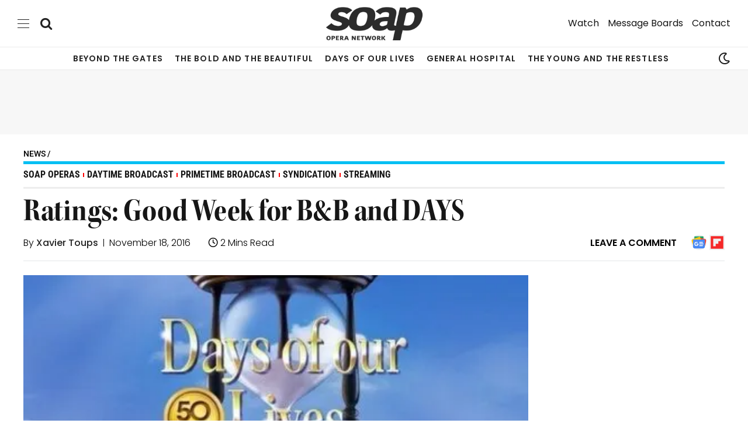

--- FILE ---
content_type: text/html; charset=UTF-8
request_url: https://www.soapoperanetwork.com/2016/11/ratings-good-week-bb-days
body_size: 74751
content:

<!DOCTYPE html>
<html lang="en-US" class="s-light site-s-light">

<head>

	<meta charset="UTF-8" />
	<meta name="viewport" content="width=device-width, initial-scale=1" />
	<script data-no-optimize="1" data-cfasync="false">!function(){"use strict";const t={adt_ei:{identityApiKey:"plainText",source:"url",type:"plaintext",priority:1},adt_eih:{identityApiKey:"sha256",source:"urlh",type:"hashed",priority:2},sh_kit:{identityApiKey:"sha256",source:"urlhck",type:"hashed",priority:3}},e=Object.keys(t);function i(t){return function(t){const e=t.match(/((?=([a-z0-9._!#$%+^&*()[\]<>-]+))\2@[a-z0-9._-]+\.[a-z0-9._-]+)/gi);return e?e[0]:""}(function(t){return t.replace(/\s/g,"")}(t.toLowerCase()))}!async function(){const n=new URL(window.location.href),o=n.searchParams;let a=null;const r=Object.entries(t).sort(([,t],[,e])=>t.priority-e.priority).map(([t])=>t);for(const e of r){const n=o.get(e),r=t[e];if(!n||!r)continue;const c=decodeURIComponent(n),d="plaintext"===r.type&&i(c),s="hashed"===r.type&&c;if(d||s){a={value:c,config:r};break}}if(a){const{value:t,config:e}=a;window.adthrive=window.adthrive||{},window.adthrive.cmd=window.adthrive.cmd||[],window.adthrive.cmd.push(function(){window.adthrive.identityApi({source:e.source,[e.identityApiKey]:t},({success:i,data:n})=>{i?window.adthrive.log("info","Plugin","detectEmails",`Identity API called with ${e.type} email: ${t}`,n):window.adthrive.log("warning","Plugin","detectEmails",`Failed to call Identity API with ${e.type} email: ${t}`,n)})})}!function(t,e){const i=new URL(e);t.forEach(t=>i.searchParams.delete(t)),history.replaceState(null,"",i.toString())}(e,n)}()}();
</script><meta name='robots' content='index, follow, max-image-preview:large, max-snippet:-1, max-video-preview:-1' />
	<style>img:is([sizes="auto" i], [sizes^="auto," i]) { contain-intrinsic-size: 3000px 1500px }</style>
	<style data-no-optimize="1" data-cfasync="false">
	.adthrive-ad {
		margin-top: 10px;
		margin-bottom: 10px;
		text-align: center;
		overflow-x: visible;
		clear: both;
		line-height: 0;
	}
	body.archive .adthrive-content,
body.home .adthrive-content {
  margin: 10px auto;
}

body.single-rb-gallery .adthrive-content {
display: block !important;
}

body.home .adthrive-sidebar:not(.adthrive-sticky) {
margin: 20px auto;
}

/* for sticky SB9 */
.adthrive-sidebar.adthrive-stuck {
margin-top: 70px;
}
/* for sticky SB1-5 */
.adthrive-sticky-sidebar > div {
top: 70px!important;
}

/* White Background For Mobile Sticky Video Player */
.adthrive-collapse-mobile-background {
background-color: #fff!important;
}
.adthrive-top-collapse-close > svg > * {
stroke: black;
font-family: sans-serif;
}
.adthrive-top-collapse-wrapper-video-title,
.adthrive-top-collapse-wrapper-bar a a.adthrive-learn-more-link {
color: #000!important;
}
/* END White Background For Mobile Sticky Video Player */ 

/* fix sticky sidebar ads for fixed header */
.adthrive-sidebar.adthrive-stuck {
margin-top: 75px;
}
.adthrive-sticky-sidebar > div {
top: 75px!important;
}</style>
<script data-no-optimize="1" data-cfasync="false">
	window.adthriveCLS = {
		enabledLocations: ['Content', 'Recipe'],
		injectedSlots: [],
		injectedFromPlugin: true,
		branch: 'fa0e6bd',bucket: 'prod',			};
	window.adthriveCLS.siteAds = {"betaTester":true,"targeting":[{"value":"602d38a10df04794824d6b0d","key":"siteId"},{"value":"6233884d81fbe470883a1dcd","key":"organizationId"},{"value":"Soap Opera Network","key":"siteName"},{"value":"AdThrive Edge","key":"service"},{"value":"on","key":"bidding"},{"value":["Entertainment"],"key":"verticals"}],"siteUrl":"https://www.soapoperanetwork.com","siteId":"602d38a10df04794824d6b0d","siteName":"Soap Opera Network","breakpoints":{"tablet":768,"desktop":1024},"cloudflare":{"version":"b770817"},"adUnits":[{"sequence":null,"targeting":[{"value":["Header"],"key":"location"}],"devices":["desktop"],"name":"Header","sticky":false,"location":"Header","dynamic":{"pageSelector":"","spacing":0,"max":1,"lazyMax":null,"enable":true,"lazy":false,"elementSelector":".desktop-above-header-ad","skip":0,"classNames":[],"position":"afterbegin","every":1,"enabled":true},"stickyOverlapSelector":"","adSizes":[[728,90],[320,50],[468,60],[970,90],[1,1],[320,100],[970,250],[300,50],[728,250]],"priority":399,"autosize":true},{"sequence":null,"targeting":[{"value":["Header"],"key":"location"}],"devices":["tablet"],"name":"Header","sticky":false,"location":"Header","dynamic":{"pageSelector":"","spacing":0,"max":1,"lazyMax":null,"enable":true,"lazy":false,"elementSelector":".tablet-mobile-below-menu","skip":0,"classNames":[],"position":"afterbegin","every":1,"enabled":true},"stickyOverlapSelector":"","adSizes":[[728,90],[970,250],[970,90],[468,60],[320,50],[320,100],[1,1],[300,50],[728,250]],"priority":399,"autosize":true},{"sequence":null,"targeting":[{"value":["Header"],"key":"location"}],"devices":["phone"],"name":"Header","sticky":false,"location":"Header","dynamic":{"pageSelector":"","spacing":0,"max":1,"lazyMax":null,"enable":true,"lazy":false,"elementSelector":".mobile-only-below-menu","skip":0,"classNames":[],"position":"afterbegin","every":1,"enabled":true},"stickyOverlapSelector":"","adSizes":[[728,90],[970,250],[970,90],[468,60],[320,50],[320,100],[1,1],[300,50],[728,250]],"priority":399,"autosize":true},{"sequence":1,"targeting":[{"value":["Sidebar"],"key":"location"}],"devices":["desktop"],"name":"Sidebar_1","sticky":false,"location":"Sidebar","dynamic":{"pageSelector":"","spacing":0,"max":1,"lazyMax":null,"enable":true,"lazy":false,"elementSelector":".sidebar > #ai_widget-2, .sidebar > *, .soapoperanetwork-sidebar-stationary","skip":0,"classNames":[],"position":"beforebegin","every":0,"enabled":true},"stickyOverlapSelector":"","adSizes":[[160,600],[336,280],[320,50],[300,600],[250,250],[1,1],[320,100],[300,1050],[300,50],[300,420],[300,250]],"priority":299,"autosize":true},{"sequence":9,"targeting":[{"value":["Sidebar"],"key":"location"},{"value":true,"key":"sticky"}],"devices":["desktop"],"name":"Sidebar_9","sticky":true,"location":"Sidebar","dynamic":{"pageSelector":"","spacing":0,"max":1,"lazyMax":null,"enable":true,"lazy":false,"elementSelector":".sidebar-inner, .sidebar-column, .soapoperanetwork-sidebar-sticky","skip":0,"classNames":[],"position":"beforeend","every":1,"enabled":true},"stickyOverlapSelector":".single-related-outer, .footer-wrap, .ak-footer-bar, .elementor-location-footer, .adthrive-below-post","adSizes":[[160,600],[336,280],[320,50],[300,600],[250,250],[1,1],[320,100],[300,1050],[300,50],[300,420],[300,250]],"priority":291,"autosize":true},{"sequence":null,"targeting":[{"value":["Content"],"key":"location"}],"devices":["desktop","tablet","phone"],"name":"Content","sticky":false,"location":"Content","dynamic":{"pageSelector":"body.archive ","spacing":0,"max":1,"lazyMax":3,"enable":true,"lazy":true,"elementSelector":".elementor-widget-container .block-content .loop > article","skip":1,"classNames":[],"position":"afterend","every":1,"enabled":true},"stickyOverlapSelector":"","adSizes":[[728,90],[336,280],[320,50],[468,60],[970,90],[250,250],[1,1],[320,100],[970,250],[300,50],[300,300],[552,334],[728,250],[300,250],[1,2]],"priority":199,"autosize":true},{"sequence":null,"targeting":[{"value":["Content"],"key":"location"}],"devices":["desktop"],"name":"Content","sticky":false,"location":"Content","dynamic":{"pageSelector":"body.single, body.page:not(.home)","spacing":1,"max":2,"lazyMax":97,"enable":true,"lazy":true,"elementSelector":".entry-content > p, .entry-content > .wp-block-table","skip":2,"classNames":[],"position":"afterend","every":1,"enabled":true},"stickyOverlapSelector":"","adSizes":[[728,90],[336,280],[320,50],[468,60],[970,90],[250,250],[1,1],[320,100],[970,250],[1,2],[300,50],[300,300],[552,334],[728,250],[300,250]],"priority":199,"autosize":true},{"sequence":null,"targeting":[{"value":["Content"],"key":"location"}],"devices":["tablet"],"name":"Content","sticky":false,"location":"Content","dynamic":{"pageSelector":"body.single, body.page:not(.home)","spacing":0.7,"max":2,"lazyMax":97,"enable":true,"lazy":true,"elementSelector":".entry-content > p, .entry-content > .wp-block-table","skip":2,"classNames":[],"position":"afterend","every":1,"enabled":true},"stickyOverlapSelector":"","adSizes":[[728,90],[336,280],[320,50],[468,60],[970,90],[250,250],[1,1],[320,100],[970,250],[1,2],[300,50],[300,300],[552,334],[728,250],[300,250]],"priority":199,"autosize":true},{"sequence":null,"targeting":[{"value":["Content"],"key":"location"}],"devices":["phone"],"name":"Content","sticky":false,"location":"Content","dynamic":{"pageSelector":"body.single, body.page:not(.home)","spacing":1,"max":2,"lazyMax":97,"enable":true,"lazy":true,"elementSelector":".entry-content > p, .entry-content > .wp-block-table","skip":2,"classNames":[],"position":"afterend","every":1,"enabled":true},"stickyOverlapSelector":"","adSizes":[[728,90],[336,280],[320,50],[468,60],[970,90],[250,250],[1,1],[320,100],[970,250],[1,2],[300,50],[300,300],[552,334],[728,250],[300,250]],"priority":199,"autosize":true},{"sequence":null,"targeting":[{"value":["Below Post"],"key":"location"}],"devices":["desktop","tablet","phone"],"name":"Below_Post","sticky":false,"location":"Below Post","dynamic":{"pageSelector":"","spacing":0,"max":0,"lazyMax":1,"enable":true,"lazy":true,"elementSelector":".the-post-tags","skip":0,"classNames":[],"position":"beforebegin","every":1,"enabled":true},"stickyOverlapSelector":"","adSizes":[[728,90],[336,280],[320,50],[468,60],[250,250],[1,1],[320,100],[300,250],[970,250],[728,250]],"priority":99,"autosize":true},{"sequence":null,"targeting":[{"value":["Footer"],"key":"location"},{"value":true,"key":"sticky"}],"devices":["tablet","phone","desktop"],"name":"Footer","sticky":true,"location":"Footer","dynamic":{"pageSelector":"","spacing":0,"max":1,"lazyMax":null,"enable":true,"lazy":false,"elementSelector":"body","skip":0,"classNames":[],"position":"beforeend","every":1,"enabled":true},"stickyOverlapSelector":"","adSizes":[[320,50],[320,100],[728,90],[970,90],[468,60],[1,1],[300,50]],"priority":-1,"autosize":true},{"sequence":null,"targeting":[{"value":["Content"],"key":"location"}],"devices":["desktop","tablet","phone"],"name":"Content","sticky":false,"location":"Content","dynamic":{"pageSelector":"body.home","spacing":0,"max":2,"lazyMax":97,"enable":true,"lazy":true,"elementSelector":"div[data-elementor-type=\"wp-page\"]  > section","skip":1,"classNames":[],"position":"afterend","every":1,"enabled":true},"stickyOverlapSelector":"","adSizes":[[728,90],[336,280],[320,50],[468,60],[970,90],[250,250],[1,1],[320,100],[970,250],[1,2],[300,50],[300,300],[552,334],[728,250],[300,250]],"priority":199,"autosize":true}],"adDensityLayout":{"mobile":{"adDensity":0.2,"onePerViewport":false},"pageOverrides":[{"mobile":{"adDensity":0.23,"onePerViewport":false},"note":null,"pageSelector":"body.home, body.archive","desktop":{"adDensity":0.23,"onePerViewport":false}}],"desktop":{"adDensity":0.2,"onePerViewport":false}},"adDensityEnabled":true,"siteExperiments":[],"adTypes":{"sponsorTileDesktop":true,"interscrollerDesktop":true,"nativeBelowPostDesktop":true,"miniscroller":true,"largeFormatsMobile":true,"nativeMobileContent":true,"inRecipeRecommendationMobile":true,"nativeMobileRecipe":true,"sponsorTileMobile":true,"expandableCatalogAdsMobile":true,"frameAdsMobile":true,"outstreamMobile":true,"nativeHeaderMobile":true,"frameAdsDesktop":true,"inRecipeRecommendationDesktop":true,"expandableFooterDesktop":true,"nativeDesktopContent":true,"outstreamDesktop":true,"animatedFooter":true,"skylineHeader":false,"expandableFooter":true,"nativeDesktopSidebar":true,"videoFootersMobile":true,"videoFootersDesktop":true,"interscroller":true,"nativeDesktopRecipe":true,"nativeHeaderDesktop":true,"nativeBelowPostMobile":true,"expandableCatalogAdsDesktop":true,"largeFormatsDesktop":true},"adOptions":{"theTradeDesk":true,"usCmpClickWrap":{"enabled":false,"regions":[]},"undertone":true,"sidebarConfig":{"dynamicStickySidebar":{"minHeight":1800,"enabled":true,"blockedSelectors":["body.home"]}},"footerCloseButton":false,"teads":true,"seedtag":true,"pmp":true,"thirtyThreeAcross":true,"sharethrough":true,"optimizeVideoPlayersForEarnings":true,"removeVideoTitleWrapper":true,"pubMatic":true,"contentTermsFooterEnabled":true,"chicory":false,"infiniteScroll":false,"longerVideoAdPod":true,"yahoossp":true,"spa":false,"stickyContainerConfig":{"recipeDesktop":{"minHeight":null,"enabled":false},"blockedSelectors":[],"stickyHeaderSelectors":[],"content":{"minHeight":null,"enabled":false},"recipeMobile":{"minHeight":null,"enabled":false}},"gatedPrint":{"printClasses":[],"siteEmailServiceProviderId":null,"defaultOptIn":false,"closeButtonEnabled":false,"enabled":false,"newsletterPromptEnabled":false},"yieldmo":true,"footerSelector":"","consentMode":{"enabled":false,"customVendorList":""},"amazonUAM":true,"gamMCMEnabled":true,"gamMCMChildNetworkCode":"18232007","rubiconMediaMath":true,"rubicon":true,"conversant":false,"openx":true,"customCreativeEnabled":true,"mobileHeaderHeight":1,"secColor":"#000000","unruly":true,"mediaGrid":true,"bRealTime":true,"adInViewTime":null,"regulatory":{"privacyPolicyUrl":"","termsOfServiceUrl":""},"gumgum":true,"comscoreFooter":false,"desktopInterstitial":false,"contentAdXExpansionDesktop":true,"amx":true,"footerCloseButtonDesktop":true,"ozone":true,"isAutoOptimized":true,"comscoreTAL":false,"targetaff":false,"bgColor":"#FFFFFF","advancePlaylistOptions":{"playlistPlayer":{"enabled":true},"relatedPlayer":{"enabled":true,"applyToFirst":true}},"kargo":true,"max30SecondVideoAdPod":false,"liveRampATS":true,"footerCloseButtonMobile":true,"interstitialBlockedPageSelectors":"","prioritizeShorterVideoAds":true,"allowSmallerAdSizes":true,"comscore":"General","blis":true,"wakeLock":{"desktopEnabled":true,"mobileValue":15,"mobileEnabled":true,"desktopValue":30},"mobileInterstitial":false,"tripleLift":true,"sensitiveCategories":["alc","ast","cosm","dat","gamc","pol","rel","sst","ssr","srh","ske","wtl"],"liveRamp":true,"adthriveEmailIdentity":true,"criteo":true,"nativo":true,"infiniteScrollOptions":{"selector":"","heightThreshold":0},"siteAttributes":{"mobileHeaderSelectors":[],"desktopHeaderSelectors":[]},"dynamicContentSlotLazyLoading":true,"clsOptimizedAds":true,"ogury":true,"verticals":["Entertainment"],"inImage":false,"stackadapt":true,"usCMP":{"regions":[],"defaultOptIn":false,"enabled":false,"strictMode":false},"contentAdXExpansionMobile":true,"advancePlaylist":true,"medianet":true,"delayLoading":true,"inImageZone":null,"appNexus":true,"rise":true,"liveRampId":"","infiniteScrollRefresh":false,"indexExchange":true},"siteAdsProfiles":[],"thirdPartySiteConfig":{"partners":{"discounts":[]}},"featureRollouts":{"erp":{"featureRolloutId":19,"data":null,"enabled":false}},"videoPlayers":{"contextual":{"autoplayCollapsibleEnabled":true,"overrideEmbedLocation":true,"defaultPlayerType":"collapse"},"videoEmbed":"wordpress","footerSelector":".single-related-outer, .footer-wrap","contentSpecificPlaylists":[{"isDraft":false,"playlistId":"j8A8PFjK","categories":["general-hospital"],"shuffle":false},{"isDraft":false,"playlistId":"Ulij8wCv","categories":["the-bold-and-the-beautiful"],"shuffle":false},{"isDraft":false,"playlistId":"NpzNUi6X","categories":["the-young-and-the-restless"],"shuffle":false},{"isDraft":false,"playlistId":"V2u2cFs1","categories":["days-of-our-lives"],"shuffle":false},{"isDraft":false,"playlistId":"xXGCISlO","categories":["cbs","beyond-the-gates"]},{"isDraft":false,"playlistId":"0XmvOjtY","categories":[]}],"players":[{"playlistId":"","pageSelector":"","devices":["desktop"],"description":"","skip":1,"title":"","type":"stickyRelated","enabled":true,"formattedType":"Sticky Related","elementSelector":".entry-content > p, .entry-content > .wp-block-table","id":4071936,"position":"afterend","saveVideoCloseState":false,"shuffle":false,"mobileHeaderSelector":null,"playerId":"21aygPfa"},{"playlistId":"","pageSelector":"","devices":["mobile"],"mobileLocation":"top-center","description":"","skip":0,"title":"","type":"stickyRelated","enabled":true,"formattedType":"Sticky Related","elementSelector":".entry-content > p, .entry-content > .wp-block-table","id":4071937,"position":"afterend","saveVideoCloseState":false,"shuffle":false,"mobileHeaderSelector":null,"playerId":"21aygPfa"},{"devices":["desktop","mobile"],"formattedType":"Stationary Related","description":"","id":4071935,"title":"Stationary related player - desktop and mobile","type":"stationaryRelated","enabled":true,"playerId":"21aygPfa"},{"playlistId":"ixqDsuok","pageSelector":"body.single, body.page:not(.home)","devices":["desktop"],"description":"","skip":0,"title":"","type":"stickyPlaylist","enabled":true,"footerSelector":".single-related-outer, .footer-wrap","formattedType":"Sticky Playlist","elementSelector":".entry-content > p, .entry-content > .wp-block-table","id":4071938,"position":"afterend","saveVideoCloseState":false,"shuffle":true,"mobileHeaderSelector":null,"playerId":"6u9ZkfD6"},{"playlistId":"ixqDsuok","pageSelector":"body.single, body.page:not(.home)","devices":["mobile"],"mobileLocation":"top-center","description":"","skip":0,"title":"","type":"stickyPlaylist","enabled":true,"footerSelector":".single-related-outer, .footer-wrap","formattedType":"Sticky Playlist","elementSelector":".entry-content > p, .entry-content > .wp-block-table","id":4071939,"position":"afterend","saveVideoCloseState":false,"shuffle":true,"mobileHeaderSelector":null,"playerId":"6u9ZkfD6"}],"partners":{"theTradeDesk":true,"unruly":true,"mediaGrid":true,"undertone":true,"gumgum":true,"seedtag":true,"amx":true,"ozone":true,"pmp":true,"kargo":true,"stickyOutstream":{"desktop":{"enabled":true},"blockedPageSelectors":"","mobileLocation":"bottom-left","allowOnHomepage":true,"mobile":{"enabled":true},"saveVideoCloseState":false,"mobileHeaderSelector":null,"allowForPageWithStickyPlayer":{"enabled":true}},"sharethrough":true,"blis":true,"tripleLift":true,"pubMatic":true,"criteo":true,"yahoossp":true,"nativo":true,"stackadapt":true,"yieldmo":true,"amazonUAM":true,"medianet":true,"rubicon":true,"appNexus":true,"rise":true,"openx":true,"indexExchange":true}}};</script>

<script data-no-optimize="1" data-cfasync="false">
(function(w, d) {
	w.adthrive = w.adthrive || {};
	w.adthrive.cmd = w.adthrive.cmd || [];
	w.adthrive.plugin = 'adthrive-ads-3.10.0';
	w.adthrive.host = 'ads.adthrive.com';
	w.adthrive.integration = 'plugin';

	var commitParam = (w.adthriveCLS && w.adthriveCLS.bucket !== 'prod' && w.adthriveCLS.branch) ? '&commit=' + w.adthriveCLS.branch : '';

	var s = d.createElement('script');
	s.async = true;
	s.referrerpolicy='no-referrer-when-downgrade';
	s.src = 'https://' + w.adthrive.host + '/sites/602d38a10df04794824d6b0d/ads.min.js?referrer=' + w.encodeURIComponent(w.location.href) + commitParam + '&cb=' + (Math.floor(Math.random() * 100) + 1) + '';
	var n = d.getElementsByTagName('script')[0];
	n.parentNode.insertBefore(s, n);
})(window, document);
</script>
<link rel="dns-prefetch" href="https://ads.adthrive.com/"><link rel="preconnect" href="https://ads.adthrive.com/"><link rel="preconnect" href="https://ads.adthrive.com/" crossorigin><!-- Jetpack Site Verification Tags -->
<meta name="google-site-verification" content="Ru0HwQThrYFEGU6EalXtpEq57PQBlYyj5EyXD1sya1c" />
<meta name="msvalidate.01" content="391BB7B5FD0C038C67E56FF68F24AD8F" />
<meta name="yandex-verification" content="45e713d1b0abacf5" />

	<!-- This site is optimized with the Yoast SEO Premium plugin v26.8 (Yoast SEO v26.8) - https://yoast.com/product/yoast-seo-premium-wordpress/ -->
	<title>Ratings: Good Week for B&amp;B and DAYS</title><link rel="preload" as="image" imagesrcset="https://www.soapoperanetwork.com/media/2015/08/daysofourlives_50thanniversary_06_700x420-150x90.jpg.webp 150w, https://www.soapoperanetwork.com/media/2015/08/daysofourlives_50thanniversary_06_700x420-450x270.jpg.webp 450w, https://www.soapoperanetwork.com/media/2015/08/daysofourlives_50thanniversary_06_700x420-80x48.jpg.webp 80w, https://www.soapoperanetwork.com/media/2015/08/daysofourlives_50thanniversary_06_700x420-160x96.jpg.webp 160w" imagesizes="(max-width: 788px) 100vw, 788px" /><link rel="preload" as="font" href="https://www.soapoperanetwork.com/wp-content/themes/smart-mag/css/icons/fonts/ts-icons.woff2?v3.2" type="font/woff2" crossorigin="anonymous" />
	<link rel="canonical" href="https://www.soapoperanetwork.com/2016/11/ratings-good-week-bb-days" />
	<meta property="og:locale" content="en_US" />
	<meta property="og:type" content="article" />
	<meta property="og:title" content="Ratings: Good Week for B&amp;B and DAYS" />
	<meta property="og:description" content="Ratings Report for the Week of November 7-11, 2016" />
	<meta property="og:url" content="https://www.soapoperanetwork.com/2016/11/ratings-good-week-bb-days" />
	<meta property="og:site_name" content="Soap Opera Network" />
	<meta property="article:publisher" content="https://www.facebook.com/soapoperanetwork" />
	<meta property="article:published_time" content="2016-11-19T00:35:50+00:00" />
	<meta property="og:image" content="https://www.soapoperanetwork.com/media/2015/08/daysofourlives_50thanniversary_06_700x420.jpg.webp" />
	<meta property="og:image:width" content="700" />
	<meta property="og:image:height" content="420" />
	<meta property="og:image:type" content="image/jpeg" />
	<meta name="author" content="Xavier Toups" />
	<meta name="twitter:card" content="summary_large_image" />
	<meta name="twitter:creator" content="@XavierToups" />
	<meta name="twitter:site" content="@SoapOperaNetwrk" />
	<meta name="twitter:label1" content="Written by" />
	<meta name="twitter:data1" content="Xavier Toups" />
	<meta name="twitter:label2" content="Est. reading time" />
	<meta name="twitter:data2" content="1 minute" />
	<script type="application/ld+json" class="yoast-schema-graph">{"@context":"https://schema.org","@graph":[{"@type":"NewsArticle","@id":"https://www.soapoperanetwork.com/2016/11/ratings-good-week-bb-days#article","isPartOf":{"@id":"https://www.soapoperanetwork.com/2016/11/ratings-good-week-bb-days"},"author":{"name":"Xavier Toups","@id":"https://www.soapoperanetwork.com/#/schema/person/dcfa264ea7eef915b42b319e004e42d1"},"headline":"Ratings: Good Week for B&#038;B and DAYS","datePublished":"2016-11-19T00:35:50+00:00","mainEntityOfPage":{"@id":"https://www.soapoperanetwork.com/2016/11/ratings-good-week-bb-days"},"wordCount":236,"commentCount":142,"publisher":{"@id":"https://www.soapoperanetwork.com/#organization"},"image":{"@id":"https://www.soapoperanetwork.com/2016/11/ratings-good-week-bb-days#primaryimage"},"thumbnailUrl":"https://www.soapoperanetwork.com/media/2015/08/daysofourlives_50thanniversary_06_700x420.jpg.webp","keywords":["Days of our Lives","General Hospital","ratings","Soap Opera Ratings","The Bold and the Beautiful","The Young and the Restless"],"articleSection":["News","Ratings"],"inLanguage":"en-US","potentialAction":[{"@type":"CommentAction","name":"Comment","target":["https://www.soapoperanetwork.com/2016/11/ratings-good-week-bb-days#respond"]}],"copyrightYear":"2016","copyrightHolder":{"@id":"https://www.soapoperanetwork.com/#organization"}},{"@type":"WebPage","@id":"https://www.soapoperanetwork.com/2016/11/ratings-good-week-bb-days","url":"https://www.soapoperanetwork.com/2016/11/ratings-good-week-bb-days","name":"Ratings: Good Week for B&B and DAYS","isPartOf":{"@id":"https://www.soapoperanetwork.com/#website"},"primaryImageOfPage":{"@id":"https://www.soapoperanetwork.com/2016/11/ratings-good-week-bb-days#primaryimage"},"image":{"@id":"https://www.soapoperanetwork.com/2016/11/ratings-good-week-bb-days#primaryimage"},"thumbnailUrl":"https://www.soapoperanetwork.com/media/2015/08/daysofourlives_50thanniversary_06_700x420.jpg.webp","datePublished":"2016-11-19T00:35:50+00:00","breadcrumb":{"@id":"https://www.soapoperanetwork.com/2016/11/ratings-good-week-bb-days#breadcrumb"},"inLanguage":"en-US","potentialAction":[{"@type":"ReadAction","target":["https://www.soapoperanetwork.com/2016/11/ratings-good-week-bb-days"]}],"author":{"@id":"https://www.soapoperanetwork.com/#/schema/person/dcfa264ea7eef915b42b319e004e42d1"}},{"@type":"ImageObject","inLanguage":"en-US","@id":"https://www.soapoperanetwork.com/2016/11/ratings-good-week-bb-days#primaryimage","url":"https://www.soapoperanetwork.com/media/2015/08/daysofourlives_50thanniversary_06_700x420.jpg.webp","contentUrl":"https://www.soapoperanetwork.com/media/2015/08/daysofourlives_50thanniversary_06_700x420.jpg.webp","width":700,"height":420,"caption":"\"Days of our Lives\" Courtesy of Corday Productions, Inc."},{"@type":"BreadcrumbList","@id":"https://www.soapoperanetwork.com/2016/11/ratings-good-week-bb-days#breadcrumb","itemListElement":[{"@type":"ListItem","position":1,"name":"News","item":"https://www.soapoperanetwork.com/news"},{"@type":"ListItem","position":2,"name":"Ratings: Good Week for B&#038;B and DAYS"}]},{"@type":"WebSite","@id":"https://www.soapoperanetwork.com/#website","url":"https://www.soapoperanetwork.com/","name":"Soap Opera Network","description":"Bringing Drama Closer","publisher":{"@id":"https://www.soapoperanetwork.com/#organization"},"alternateName":"SON","potentialAction":[{"@type":"SearchAction","target":{"@type":"EntryPoint","urlTemplate":"https://www.soapoperanetwork.com/?s={search_term_string}"},"query-input":{"@type":"PropertyValueSpecification","valueRequired":true,"valueName":"search_term_string"}}],"inLanguage":"en-US"},{"@type":"Organization","@id":"https://www.soapoperanetwork.com/#organization","name":"Soap Opera Network","alternateName":"SON","url":"https://www.soapoperanetwork.com/","logo":{"@type":"ImageObject","inLanguage":"en-US","@id":"https://www.soapoperanetwork.com/#/schema/logo/image/","url":"https://www.soapoperanetwork.com/media/2023/12/s_masthead_small_1200x675.jpg.webp","contentUrl":"https://www.soapoperanetwork.com/media/2023/12/s_masthead_small_1200x675.jpg.webp","width":1200,"height":675,"caption":"Soap Opera Network"},"image":{"@id":"https://www.soapoperanetwork.com/#/schema/logo/image/"},"sameAs":["https://www.facebook.com/soapoperanetwork","https://x.com/SoapOperaNetwrk","https://mastodon.social/@soapoperanetwork","https://www.instagram.com/soapoperanetwork","https://www.linkedin.com/company/soapoperanetwork","https://myspace.com/soapoperanetwork","https://www.pinterest.com/soapoperanetwork/","https://www.youtube.com/soapoperanetwork"],"legalName":"SOAPSLINE LLC","foundingDate":"2001-10-08"},{"@type":"Person","@id":"https://www.soapoperanetwork.com/#/schema/person/dcfa264ea7eef915b42b319e004e42d1","name":"Xavier Toups","description":"Title: Co-Founder, SON Community; Data Specialist (Resource Archive) Email: toups@sonuni.com Location: Canada Social Media: X (formerly Twitter) | Bluesky Background: What started as \"The Soap Opera Network\" in 2001, a message board on the since-discontinued ezBoard discussion platform, Toups is co-founder of one of the most popular destinations covering daytime dramas and is the preeminent source for soap opera ratings and a Rolodex for the who's who of writers and directors that make what happens behind-the-scenes find its way onto the screen.","sameAs":["https://www.soapoperanetwork.com/author/xavier-toups","https://x.com/XavierToups"],"url":"https://www.soapoperanetwork.com/author/xavier-toups"}]}</script>
	<!-- / Yoast SEO Premium plugin. -->


<link rel='dns-prefetch' href='//maps.googleapis.com' />
<link rel='dns-prefetch' href='//meet.jit.si' />
<link rel='dns-prefetch' href='//news.google.com' />
<link rel='dns-prefetch' href='//stats.wp.com' />
<link rel='dns-prefetch' href='//fonts.googleapis.com' />
<link rel='dns-prefetch' href='//use.typekit.net' />
<link rel='dns-prefetch' href='//v0.wordpress.com' />
<link rel='dns-prefetch' href='//www.googletagmanager.com' />
<link rel='stylesheet' id='jetpack_related-posts-css' href='https://www.soapoperanetwork.com/wp-content/plugins/jetpack/modules/related-posts/related-posts.css?ver=20240116' type='text/css' media='all' />
<link rel='stylesheet' id='wp-block-library-css' href='https://www.soapoperanetwork.com/wp-includes/css/dist/block-library/style.min.css?ver=6.8.3' type='text/css' media='all' />
<style id='classic-theme-styles-inline-css' type='text/css'>
/*! This file is auto-generated */
.wp-block-button__link{color:#fff;background-color:#32373c;border-radius:9999px;box-shadow:none;text-decoration:none;padding:calc(.667em + 2px) calc(1.333em + 2px);font-size:1.125em}.wp-block-file__button{background:#32373c;color:#fff;text-decoration:none}
</style>
<link rel='stylesheet' id='mediaelement-css' href='https://www.soapoperanetwork.com/wp-includes/js/mediaelement/mediaelementplayer-legacy.min.css?ver=4.2.17' type='text/css' media='all' />
<link rel='stylesheet' id='wp-mediaelement-css' href='https://www.soapoperanetwork.com/wp-includes/js/mediaelement/wp-mediaelement.min.css?ver=6.8.3' type='text/css' media='all' />
<style id='jetpack-sharing-buttons-style-inline-css' type='text/css'>
.jetpack-sharing-buttons__services-list{display:flex;flex-direction:row;flex-wrap:wrap;gap:0;list-style-type:none;margin:5px;padding:0}.jetpack-sharing-buttons__services-list.has-small-icon-size{font-size:12px}.jetpack-sharing-buttons__services-list.has-normal-icon-size{font-size:16px}.jetpack-sharing-buttons__services-list.has-large-icon-size{font-size:24px}.jetpack-sharing-buttons__services-list.has-huge-icon-size{font-size:36px}@media print{.jetpack-sharing-buttons__services-list{display:none!important}}.editor-styles-wrapper .wp-block-jetpack-sharing-buttons{gap:0;padding-inline-start:0}ul.jetpack-sharing-buttons__services-list.has-background{padding:1.25em 2.375em}
</style>
<style id='filebird-block-filebird-gallery-style-inline-css' type='text/css'>
ul.filebird-block-filebird-gallery{margin:auto!important;padding:0!important;width:100%}ul.filebird-block-filebird-gallery.layout-grid{display:grid;grid-gap:20px;align-items:stretch;grid-template-columns:repeat(var(--columns),1fr);justify-items:stretch}ul.filebird-block-filebird-gallery.layout-grid li img{border:1px solid #ccc;box-shadow:2px 2px 6px 0 rgba(0,0,0,.3);height:100%;max-width:100%;-o-object-fit:cover;object-fit:cover;width:100%}ul.filebird-block-filebird-gallery.layout-masonry{-moz-column-count:var(--columns);-moz-column-gap:var(--space);column-gap:var(--space);-moz-column-width:var(--min-width);columns:var(--min-width) var(--columns);display:block;overflow:auto}ul.filebird-block-filebird-gallery.layout-masonry li{margin-bottom:var(--space)}ul.filebird-block-filebird-gallery li{list-style:none}ul.filebird-block-filebird-gallery li figure{height:100%;margin:0;padding:0;position:relative;width:100%}ul.filebird-block-filebird-gallery li figure figcaption{background:linear-gradient(0deg,rgba(0,0,0,.7),rgba(0,0,0,.3) 70%,transparent);bottom:0;box-sizing:border-box;color:#fff;font-size:.8em;margin:0;max-height:100%;overflow:auto;padding:3em .77em .7em;position:absolute;text-align:center;width:100%;z-index:2}ul.filebird-block-filebird-gallery li figure figcaption a{color:inherit}.fb-block-hover-animation-zoomIn figure{overflow:hidden}.fb-block-hover-animation-zoomIn figure img{transform:scale(1);transition:.3s ease-in-out}.fb-block-hover-animation-zoomIn figure:hover img{transform:scale(1.3)}.fb-block-hover-animation-shine figure{overflow:hidden;position:relative}.fb-block-hover-animation-shine figure:before{background:linear-gradient(90deg,hsla(0,0%,100%,0) 0,hsla(0,0%,100%,.3));content:"";display:block;height:100%;left:-75%;position:absolute;top:0;transform:skewX(-25deg);width:50%;z-index:2}.fb-block-hover-animation-shine figure:hover:before{animation:shine .75s}@keyframes shine{to{left:125%}}.fb-block-hover-animation-opacity figure{overflow:hidden}.fb-block-hover-animation-opacity figure img{opacity:1;transition:.3s ease-in-out}.fb-block-hover-animation-opacity figure:hover img{opacity:.5}.fb-block-hover-animation-grayscale figure img{filter:grayscale(100%);transition:.3s ease-in-out}.fb-block-hover-animation-grayscale figure:hover img{filter:grayscale(0)}

</style>
<style id='global-styles-inline-css' type='text/css'>
:root{--wp--preset--aspect-ratio--square: 1;--wp--preset--aspect-ratio--4-3: 4/3;--wp--preset--aspect-ratio--3-4: 3/4;--wp--preset--aspect-ratio--3-2: 3/2;--wp--preset--aspect-ratio--2-3: 2/3;--wp--preset--aspect-ratio--16-9: 16/9;--wp--preset--aspect-ratio--9-16: 9/16;--wp--preset--color--black: #000000;--wp--preset--color--cyan-bluish-gray: #abb8c3;--wp--preset--color--white: #ffffff;--wp--preset--color--pale-pink: #f78da7;--wp--preset--color--vivid-red: #cf2e2e;--wp--preset--color--luminous-vivid-orange: #ff6900;--wp--preset--color--luminous-vivid-amber: #fcb900;--wp--preset--color--light-green-cyan: #7bdcb5;--wp--preset--color--vivid-green-cyan: #00d084;--wp--preset--color--pale-cyan-blue: #8ed1fc;--wp--preset--color--vivid-cyan-blue: #0693e3;--wp--preset--color--vivid-purple: #9b51e0;--wp--preset--gradient--vivid-cyan-blue-to-vivid-purple: linear-gradient(135deg,rgba(6,147,227,1) 0%,rgb(155,81,224) 100%);--wp--preset--gradient--light-green-cyan-to-vivid-green-cyan: linear-gradient(135deg,rgb(122,220,180) 0%,rgb(0,208,130) 100%);--wp--preset--gradient--luminous-vivid-amber-to-luminous-vivid-orange: linear-gradient(135deg,rgba(252,185,0,1) 0%,rgba(255,105,0,1) 100%);--wp--preset--gradient--luminous-vivid-orange-to-vivid-red: linear-gradient(135deg,rgba(255,105,0,1) 0%,rgb(207,46,46) 100%);--wp--preset--gradient--very-light-gray-to-cyan-bluish-gray: linear-gradient(135deg,rgb(238,238,238) 0%,rgb(169,184,195) 100%);--wp--preset--gradient--cool-to-warm-spectrum: linear-gradient(135deg,rgb(74,234,220) 0%,rgb(151,120,209) 20%,rgb(207,42,186) 40%,rgb(238,44,130) 60%,rgb(251,105,98) 80%,rgb(254,248,76) 100%);--wp--preset--gradient--blush-light-purple: linear-gradient(135deg,rgb(255,206,236) 0%,rgb(152,150,240) 100%);--wp--preset--gradient--blush-bordeaux: linear-gradient(135deg,rgb(254,205,165) 0%,rgb(254,45,45) 50%,rgb(107,0,62) 100%);--wp--preset--gradient--luminous-dusk: linear-gradient(135deg,rgb(255,203,112) 0%,rgb(199,81,192) 50%,rgb(65,88,208) 100%);--wp--preset--gradient--pale-ocean: linear-gradient(135deg,rgb(255,245,203) 0%,rgb(182,227,212) 50%,rgb(51,167,181) 100%);--wp--preset--gradient--electric-grass: linear-gradient(135deg,rgb(202,248,128) 0%,rgb(113,206,126) 100%);--wp--preset--gradient--midnight: linear-gradient(135deg,rgb(2,3,129) 0%,rgb(40,116,252) 100%);--wp--preset--font-size--small: 13px;--wp--preset--font-size--medium: 20px;--wp--preset--font-size--large: 36px;--wp--preset--font-size--x-large: 42px;--wp--preset--spacing--20: 0.44rem;--wp--preset--spacing--30: 0.67rem;--wp--preset--spacing--40: 1rem;--wp--preset--spacing--50: 1.5rem;--wp--preset--spacing--60: 2.25rem;--wp--preset--spacing--70: 3.38rem;--wp--preset--spacing--80: 5.06rem;--wp--preset--shadow--natural: 6px 6px 9px rgba(0, 0, 0, 0.2);--wp--preset--shadow--deep: 12px 12px 50px rgba(0, 0, 0, 0.4);--wp--preset--shadow--sharp: 6px 6px 0px rgba(0, 0, 0, 0.2);--wp--preset--shadow--outlined: 6px 6px 0px -3px rgba(255, 255, 255, 1), 6px 6px rgba(0, 0, 0, 1);--wp--preset--shadow--crisp: 6px 6px 0px rgba(0, 0, 0, 1);}:where(.is-layout-flex){gap: 0.5em;}:where(.is-layout-grid){gap: 0.5em;}body .is-layout-flex{display: flex;}.is-layout-flex{flex-wrap: wrap;align-items: center;}.is-layout-flex > :is(*, div){margin: 0;}body .is-layout-grid{display: grid;}.is-layout-grid > :is(*, div){margin: 0;}:where(.wp-block-columns.is-layout-flex){gap: 2em;}:where(.wp-block-columns.is-layout-grid){gap: 2em;}:where(.wp-block-post-template.is-layout-flex){gap: 1.25em;}:where(.wp-block-post-template.is-layout-grid){gap: 1.25em;}.has-black-color{color: var(--wp--preset--color--black) !important;}.has-cyan-bluish-gray-color{color: var(--wp--preset--color--cyan-bluish-gray) !important;}.has-white-color{color: var(--wp--preset--color--white) !important;}.has-pale-pink-color{color: var(--wp--preset--color--pale-pink) !important;}.has-vivid-red-color{color: var(--wp--preset--color--vivid-red) !important;}.has-luminous-vivid-orange-color{color: var(--wp--preset--color--luminous-vivid-orange) !important;}.has-luminous-vivid-amber-color{color: var(--wp--preset--color--luminous-vivid-amber) !important;}.has-light-green-cyan-color{color: var(--wp--preset--color--light-green-cyan) !important;}.has-vivid-green-cyan-color{color: var(--wp--preset--color--vivid-green-cyan) !important;}.has-pale-cyan-blue-color{color: var(--wp--preset--color--pale-cyan-blue) !important;}.has-vivid-cyan-blue-color{color: var(--wp--preset--color--vivid-cyan-blue) !important;}.has-vivid-purple-color{color: var(--wp--preset--color--vivid-purple) !important;}.has-black-background-color{background-color: var(--wp--preset--color--black) !important;}.has-cyan-bluish-gray-background-color{background-color: var(--wp--preset--color--cyan-bluish-gray) !important;}.has-white-background-color{background-color: var(--wp--preset--color--white) !important;}.has-pale-pink-background-color{background-color: var(--wp--preset--color--pale-pink) !important;}.has-vivid-red-background-color{background-color: var(--wp--preset--color--vivid-red) !important;}.has-luminous-vivid-orange-background-color{background-color: var(--wp--preset--color--luminous-vivid-orange) !important;}.has-luminous-vivid-amber-background-color{background-color: var(--wp--preset--color--luminous-vivid-amber) !important;}.has-light-green-cyan-background-color{background-color: var(--wp--preset--color--light-green-cyan) !important;}.has-vivid-green-cyan-background-color{background-color: var(--wp--preset--color--vivid-green-cyan) !important;}.has-pale-cyan-blue-background-color{background-color: var(--wp--preset--color--pale-cyan-blue) !important;}.has-vivid-cyan-blue-background-color{background-color: var(--wp--preset--color--vivid-cyan-blue) !important;}.has-vivid-purple-background-color{background-color: var(--wp--preset--color--vivid-purple) !important;}.has-black-border-color{border-color: var(--wp--preset--color--black) !important;}.has-cyan-bluish-gray-border-color{border-color: var(--wp--preset--color--cyan-bluish-gray) !important;}.has-white-border-color{border-color: var(--wp--preset--color--white) !important;}.has-pale-pink-border-color{border-color: var(--wp--preset--color--pale-pink) !important;}.has-vivid-red-border-color{border-color: var(--wp--preset--color--vivid-red) !important;}.has-luminous-vivid-orange-border-color{border-color: var(--wp--preset--color--luminous-vivid-orange) !important;}.has-luminous-vivid-amber-border-color{border-color: var(--wp--preset--color--luminous-vivid-amber) !important;}.has-light-green-cyan-border-color{border-color: var(--wp--preset--color--light-green-cyan) !important;}.has-vivid-green-cyan-border-color{border-color: var(--wp--preset--color--vivid-green-cyan) !important;}.has-pale-cyan-blue-border-color{border-color: var(--wp--preset--color--pale-cyan-blue) !important;}.has-vivid-cyan-blue-border-color{border-color: var(--wp--preset--color--vivid-cyan-blue) !important;}.has-vivid-purple-border-color{border-color: var(--wp--preset--color--vivid-purple) !important;}.has-vivid-cyan-blue-to-vivid-purple-gradient-background{background: var(--wp--preset--gradient--vivid-cyan-blue-to-vivid-purple) !important;}.has-light-green-cyan-to-vivid-green-cyan-gradient-background{background: var(--wp--preset--gradient--light-green-cyan-to-vivid-green-cyan) !important;}.has-luminous-vivid-amber-to-luminous-vivid-orange-gradient-background{background: var(--wp--preset--gradient--luminous-vivid-amber-to-luminous-vivid-orange) !important;}.has-luminous-vivid-orange-to-vivid-red-gradient-background{background: var(--wp--preset--gradient--luminous-vivid-orange-to-vivid-red) !important;}.has-very-light-gray-to-cyan-bluish-gray-gradient-background{background: var(--wp--preset--gradient--very-light-gray-to-cyan-bluish-gray) !important;}.has-cool-to-warm-spectrum-gradient-background{background: var(--wp--preset--gradient--cool-to-warm-spectrum) !important;}.has-blush-light-purple-gradient-background{background: var(--wp--preset--gradient--blush-light-purple) !important;}.has-blush-bordeaux-gradient-background{background: var(--wp--preset--gradient--blush-bordeaux) !important;}.has-luminous-dusk-gradient-background{background: var(--wp--preset--gradient--luminous-dusk) !important;}.has-pale-ocean-gradient-background{background: var(--wp--preset--gradient--pale-ocean) !important;}.has-electric-grass-gradient-background{background: var(--wp--preset--gradient--electric-grass) !important;}.has-midnight-gradient-background{background: var(--wp--preset--gradient--midnight) !important;}.has-small-font-size{font-size: var(--wp--preset--font-size--small) !important;}.has-medium-font-size{font-size: var(--wp--preset--font-size--medium) !important;}.has-large-font-size{font-size: var(--wp--preset--font-size--large) !important;}.has-x-large-font-size{font-size: var(--wp--preset--font-size--x-large) !important;}
:where(.wp-block-post-template.is-layout-flex){gap: 1.25em;}:where(.wp-block-post-template.is-layout-grid){gap: 1.25em;}
:where(.wp-block-columns.is-layout-flex){gap: 2em;}:where(.wp-block-columns.is-layout-grid){gap: 2em;}
:root :where(.wp-block-pullquote){font-size: 1.5em;line-height: 1.6;}
</style>
<link rel='stylesheet' id='elementor-frontend-css' href='https://www.soapoperanetwork.com/media/elementor/css/custom-frontend.min.css?ver=1769322044' type='text/css' media='all' />
<link rel='stylesheet' id='widget-heading-css' href='https://www.soapoperanetwork.com/wp-content/plugins/elementor/assets/css/widget-heading.min.css?ver=3.34.2' type='text/css' media='all' />
<link rel='stylesheet' id='widget-icon-list-css' href='https://www.soapoperanetwork.com/media/elementor/css/custom-widget-icon-list.min.css?ver=1769322045' type='text/css' media='all' />
<link rel='stylesheet' id='widget-social-icons-css' href='https://www.soapoperanetwork.com/wp-content/plugins/elementor/assets/css/widget-social-icons.min.css?ver=3.34.2' type='text/css' media='all' />
<link rel='stylesheet' id='e-apple-webkit-css' href='https://www.soapoperanetwork.com/media/elementor/css/custom-apple-webkit.min.css?ver=1769322044' type='text/css' media='all' />
<link rel='stylesheet' id='widget-image-css' href='https://www.soapoperanetwork.com/wp-content/plugins/elementor/assets/css/widget-image.min.css?ver=3.34.2' type='text/css' media='all' />
<link rel='stylesheet' id='elementor-post-756279-css' href='https://www.soapoperanetwork.com/media/elementor/css/post-756279.css?ver=1769322047' type='text/css' media='all' />
<link rel='stylesheet' id='filebird-elementor-frontend-css' href='https://www.soapoperanetwork.com/wp-content/plugins/filebird-pro/includes/PageBuilders/Elementor/assets/css/frontend.css?ver=6.5.2' type='text/css' media='all' />
<link rel='stylesheet' id='font-awesome-5-all-css' href='https://www.soapoperanetwork.com/wp-content/plugins/elementor/assets/lib/font-awesome/css/all.min.css?ver=3.34.2' type='text/css' media='all' />
<link rel='stylesheet' id='font-awesome-4-shim-css' href='https://www.soapoperanetwork.com/wp-content/plugins/elementor/assets/lib/font-awesome/css/v4-shims.min.css?ver=3.34.2' type='text/css' media='all' />
<link rel='stylesheet' id='wpdt-elementor-widget-font-css' href='https://www.soapoperanetwork.com/wp-content/plugins/wpdatatables/integrations/starter/page-builders/elementor/css/style.css?ver=7.3.3' type='text/css' media='all' />
<link rel='stylesheet' id='elementor-post-740628-css' href='https://www.soapoperanetwork.com/media/elementor/css/post-740628.css?ver=1769322046' type='text/css' media='all' />
<style type="text/css">@font-face {font-family:Noto Sans;font-style:normal;font-weight:400;src:url(/cf-fonts/s/noto-sans/5.0.18/latin/400/normal.woff2);unicode-range:U+0000-00FF,U+0131,U+0152-0153,U+02BB-02BC,U+02C6,U+02DA,U+02DC,U+0304,U+0308,U+0329,U+2000-206F,U+2074,U+20AC,U+2122,U+2191,U+2193,U+2212,U+2215,U+FEFF,U+FFFD;font-display:swap;}@font-face {font-family:Noto Sans;font-style:normal;font-weight:400;src:url(/cf-fonts/s/noto-sans/5.0.18/devanagari/400/normal.woff2);unicode-range:U+0900-097F,U+1CD0-1CF9,U+200C-200D,U+20A8,U+20B9,U+25CC,U+A830-A839,U+A8E0-A8FF;font-display:swap;}@font-face {font-family:Noto Sans;font-style:normal;font-weight:400;src:url(/cf-fonts/s/noto-sans/5.0.18/cyrillic/400/normal.woff2);unicode-range:U+0301,U+0400-045F,U+0490-0491,U+04B0-04B1,U+2116;font-display:swap;}@font-face {font-family:Noto Sans;font-style:normal;font-weight:400;src:url(/cf-fonts/s/noto-sans/5.0.18/greek-ext/400/normal.woff2);unicode-range:U+1F00-1FFF;font-display:swap;}@font-face {font-family:Noto Sans;font-style:normal;font-weight:400;src:url(/cf-fonts/s/noto-sans/5.0.18/latin-ext/400/normal.woff2);unicode-range:U+0100-02AF,U+0304,U+0308,U+0329,U+1E00-1E9F,U+1EF2-1EFF,U+2020,U+20A0-20AB,U+20AD-20CF,U+2113,U+2C60-2C7F,U+A720-A7FF;font-display:swap;}@font-face {font-family:Noto Sans;font-style:normal;font-weight:400;src:url(/cf-fonts/s/noto-sans/5.0.18/vietnamese/400/normal.woff2);unicode-range:U+0102-0103,U+0110-0111,U+0128-0129,U+0168-0169,U+01A0-01A1,U+01AF-01B0,U+0300-0301,U+0303-0304,U+0308-0309,U+0323,U+0329,U+1EA0-1EF9,U+20AB;font-display:swap;}@font-face {font-family:Noto Sans;font-style:normal;font-weight:400;src:url(/cf-fonts/s/noto-sans/5.0.18/cyrillic-ext/400/normal.woff2);unicode-range:U+0460-052F,U+1C80-1C88,U+20B4,U+2DE0-2DFF,U+A640-A69F,U+FE2E-FE2F;font-display:swap;}@font-face {font-family:Noto Sans;font-style:normal;font-weight:400;src:url(/cf-fonts/s/noto-sans/5.0.18/greek/400/normal.woff2);unicode-range:U+0370-03FF;font-display:swap;}@font-face {font-family:Noto Sans;font-style:italic;font-weight:400;src:url(/cf-fonts/s/noto-sans/5.0.18/devanagari/400/italic.woff2);unicode-range:U+0900-097F,U+1CD0-1CF9,U+200C-200D,U+20A8,U+20B9,U+25CC,U+A830-A839,U+A8E0-A8FF;font-display:swap;}@font-face {font-family:Noto Sans;font-style:italic;font-weight:400;src:url(/cf-fonts/s/noto-sans/5.0.18/greek/400/italic.woff2);unicode-range:U+0370-03FF;font-display:swap;}@font-face {font-family:Noto Sans;font-style:italic;font-weight:400;src:url(/cf-fonts/s/noto-sans/5.0.18/cyrillic/400/italic.woff2);unicode-range:U+0301,U+0400-045F,U+0490-0491,U+04B0-04B1,U+2116;font-display:swap;}@font-face {font-family:Noto Sans;font-style:italic;font-weight:400;src:url(/cf-fonts/s/noto-sans/5.0.18/latin/400/italic.woff2);unicode-range:U+0000-00FF,U+0131,U+0152-0153,U+02BB-02BC,U+02C6,U+02DA,U+02DC,U+0304,U+0308,U+0329,U+2000-206F,U+2074,U+20AC,U+2122,U+2191,U+2193,U+2212,U+2215,U+FEFF,U+FFFD;font-display:swap;}@font-face {font-family:Noto Sans;font-style:italic;font-weight:400;src:url(/cf-fonts/s/noto-sans/5.0.18/greek-ext/400/italic.woff2);unicode-range:U+1F00-1FFF;font-display:swap;}@font-face {font-family:Noto Sans;font-style:italic;font-weight:400;src:url(/cf-fonts/s/noto-sans/5.0.18/vietnamese/400/italic.woff2);unicode-range:U+0102-0103,U+0110-0111,U+0128-0129,U+0168-0169,U+01A0-01A1,U+01AF-01B0,U+0300-0301,U+0303-0304,U+0308-0309,U+0323,U+0329,U+1EA0-1EF9,U+20AB;font-display:swap;}@font-face {font-family:Noto Sans;font-style:italic;font-weight:400;src:url(/cf-fonts/s/noto-sans/5.0.18/latin-ext/400/italic.woff2);unicode-range:U+0100-02AF,U+0304,U+0308,U+0329,U+1E00-1E9F,U+1EF2-1EFF,U+2020,U+20A0-20AB,U+20AD-20CF,U+2113,U+2C60-2C7F,U+A720-A7FF;font-display:swap;}@font-face {font-family:Noto Sans;font-style:italic;font-weight:400;src:url(/cf-fonts/s/noto-sans/5.0.18/cyrillic-ext/400/italic.woff2);unicode-range:U+0460-052F,U+1C80-1C88,U+20B4,U+2DE0-2DFF,U+A640-A69F,U+FE2E-FE2F;font-display:swap;}@font-face {font-family:Noto Sans;font-style:normal;font-weight:700;src:url(/cf-fonts/s/noto-sans/5.0.18/latin/700/normal.woff2);unicode-range:U+0000-00FF,U+0131,U+0152-0153,U+02BB-02BC,U+02C6,U+02DA,U+02DC,U+0304,U+0308,U+0329,U+2000-206F,U+2074,U+20AC,U+2122,U+2191,U+2193,U+2212,U+2215,U+FEFF,U+FFFD;font-display:swap;}@font-face {font-family:Noto Sans;font-style:normal;font-weight:700;src:url(/cf-fonts/s/noto-sans/5.0.18/greek/700/normal.woff2);unicode-range:U+0370-03FF;font-display:swap;}@font-face {font-family:Noto Sans;font-style:normal;font-weight:700;src:url(/cf-fonts/s/noto-sans/5.0.18/cyrillic/700/normal.woff2);unicode-range:U+0301,U+0400-045F,U+0490-0491,U+04B0-04B1,U+2116;font-display:swap;}@font-face {font-family:Noto Sans;font-style:normal;font-weight:700;src:url(/cf-fonts/s/noto-sans/5.0.18/cyrillic-ext/700/normal.woff2);unicode-range:U+0460-052F,U+1C80-1C88,U+20B4,U+2DE0-2DFF,U+A640-A69F,U+FE2E-FE2F;font-display:swap;}@font-face {font-family:Noto Sans;font-style:normal;font-weight:700;src:url(/cf-fonts/s/noto-sans/5.0.18/latin-ext/700/normal.woff2);unicode-range:U+0100-02AF,U+0304,U+0308,U+0329,U+1E00-1E9F,U+1EF2-1EFF,U+2020,U+20A0-20AB,U+20AD-20CF,U+2113,U+2C60-2C7F,U+A720-A7FF;font-display:swap;}@font-face {font-family:Noto Sans;font-style:normal;font-weight:700;src:url(/cf-fonts/s/noto-sans/5.0.18/devanagari/700/normal.woff2);unicode-range:U+0900-097F,U+1CD0-1CF9,U+200C-200D,U+20A8,U+20B9,U+25CC,U+A830-A839,U+A8E0-A8FF;font-display:swap;}@font-face {font-family:Noto Sans;font-style:normal;font-weight:700;src:url(/cf-fonts/s/noto-sans/5.0.18/vietnamese/700/normal.woff2);unicode-range:U+0102-0103,U+0110-0111,U+0128-0129,U+0168-0169,U+01A0-01A1,U+01AF-01B0,U+0300-0301,U+0303-0304,U+0308-0309,U+0323,U+0329,U+1EA0-1EF9,U+20AB;font-display:swap;}@font-face {font-family:Noto Sans;font-style:normal;font-weight:700;src:url(/cf-fonts/s/noto-sans/5.0.18/greek-ext/700/normal.woff2);unicode-range:U+1F00-1FFF;font-display:swap;}@font-face {font-family:Poppins;font-style:normal;font-weight:700;src:url(/cf-fonts/s/poppins/5.0.11/latin-ext/700/normal.woff2);unicode-range:U+0100-02AF,U+0304,U+0308,U+0329,U+1E00-1E9F,U+1EF2-1EFF,U+2020,U+20A0-20AB,U+20AD-20CF,U+2113,U+2C60-2C7F,U+A720-A7FF;font-display:swap;}@font-face {font-family:Poppins;font-style:normal;font-weight:700;src:url(/cf-fonts/s/poppins/5.0.11/devanagari/700/normal.woff2);unicode-range:U+0900-097F,U+1CD0-1CF9,U+200C-200D,U+20A8,U+20B9,U+25CC,U+A830-A839,U+A8E0-A8FF;font-display:swap;}@font-face {font-family:Poppins;font-style:normal;font-weight:700;src:url(/cf-fonts/s/poppins/5.0.11/latin/700/normal.woff2);unicode-range:U+0000-00FF,U+0131,U+0152-0153,U+02BB-02BC,U+02C6,U+02DA,U+02DC,U+0304,U+0308,U+0329,U+2000-206F,U+2074,U+20AC,U+2122,U+2191,U+2193,U+2212,U+2215,U+FEFF,U+FFFD;font-display:swap;}@font-face {font-family:Poppins;font-style:normal;font-weight:800;src:url(/cf-fonts/s/poppins/5.0.11/latin/800/normal.woff2);unicode-range:U+0000-00FF,U+0131,U+0152-0153,U+02BB-02BC,U+02C6,U+02DA,U+02DC,U+0304,U+0308,U+0329,U+2000-206F,U+2074,U+20AC,U+2122,U+2191,U+2193,U+2212,U+2215,U+FEFF,U+FFFD;font-display:swap;}@font-face {font-family:Poppins;font-style:normal;font-weight:800;src:url(/cf-fonts/s/poppins/5.0.11/latin-ext/800/normal.woff2);unicode-range:U+0100-02AF,U+0304,U+0308,U+0329,U+1E00-1E9F,U+1EF2-1EFF,U+2020,U+20A0-20AB,U+20AD-20CF,U+2113,U+2C60-2C7F,U+A720-A7FF;font-display:swap;}@font-face {font-family:Poppins;font-style:normal;font-weight:800;src:url(/cf-fonts/s/poppins/5.0.11/devanagari/800/normal.woff2);unicode-range:U+0900-097F,U+1CD0-1CF9,U+200C-200D,U+20A8,U+20B9,U+25CC,U+A830-A839,U+A8E0-A8FF;font-display:swap;}@font-face {font-family:Poppins;font-style:normal;font-weight:900;src:url(/cf-fonts/s/poppins/5.0.11/latin-ext/900/normal.woff2);unicode-range:U+0100-02AF,U+0304,U+0308,U+0329,U+1E00-1E9F,U+1EF2-1EFF,U+2020,U+20A0-20AB,U+20AD-20CF,U+2113,U+2C60-2C7F,U+A720-A7FF;font-display:swap;}@font-face {font-family:Poppins;font-style:normal;font-weight:900;src:url(/cf-fonts/s/poppins/5.0.11/latin/900/normal.woff2);unicode-range:U+0000-00FF,U+0131,U+0152-0153,U+02BB-02BC,U+02C6,U+02DA,U+02DC,U+0304,U+0308,U+0329,U+2000-206F,U+2074,U+20AC,U+2122,U+2191,U+2193,U+2212,U+2215,U+FEFF,U+FFFD;font-display:swap;}@font-face {font-family:Poppins;font-style:normal;font-weight:900;src:url(/cf-fonts/s/poppins/5.0.11/devanagari/900/normal.woff2);unicode-range:U+0900-097F,U+1CD0-1CF9,U+200C-200D,U+20A8,U+20B9,U+25CC,U+A830-A839,U+A8E0-A8FF;font-display:swap;}</style>
<link rel='stylesheet' id='evcal_cal_default-css' href='//www.soapoperanetwork.com/wp-content/plugins/eventON/assets/css/eventon_styles.css?ver=5.0.6' type='text/css' media='all' />
<link rel='stylesheet' id='evo_font_icons-css' href='//www.soapoperanetwork.com/wp-content/plugins/eventON/assets/fonts/all.css?ver=5.0.6' type='text/css' media='all' />
<link rel='stylesheet' id='eventon_dynamic_styles-css' href='//www.soapoperanetwork.com/media/eventon_dynamic_styles.css?ver=5.0.6' type='text/css' media='all' />
<link rel='stylesheet' id='smartmag-core-css' href='https://www.soapoperanetwork.com/wp-content/themes/smart-mag/style.css?ver=10.3.2' type='text/css' media='all' />
<style id='smartmag-core-inline-css' type='text/css'>
:root { --c-main: #2c3e50;
--c-main-rgb: 44,62,80;
--title-font: "kepler-std-semicondensed-dis", system-ui, -apple-system, "Segoe UI", Arial, sans-serif;
--h-font: "kepler-std-semicondensed-dis", system-ui, -apple-system, "Segoe UI", Arial, sans-serif;
--c-post-meta: #222222;
--c-excerpts: #222222;
--excerpt-size: 16px; }
.s-dark, .site-s-dark { --c-main: #eeee22; --c-main-rgb: 238,238,34; }
.s-dark { --body-color: #ffffff; --c-excerpts: #ffffff; }
.s-dark .post-content { color: #ffffff; }
.s-dark, .site-s-dark .s-light { --c-headings: #ffffff; }
.s-dark .post-title { --c-headings: #ffffff; }
:root { --wrap-padding: 18px; }
:root { --sidebar-width: 300px; }
.ts-row, .has-el-gap { --sidebar-c-width: calc(var(--sidebar-width) + var(--grid-gutter-h) + var(--sidebar-c-pad)); }
:root { --sidebar-pad: 18px; --sidebar-sep-pad: 18px; }
._ie-mq { --footer-mt: 0px; }
.main-sidebar .widget-title .heading { font-family: "Oswald", system-ui, -apple-system, "Segoe UI", Arial, sans-serif; }
.main-sidebar .widget, .ts-sidebar .widget { margin-bottom: 25px; }
.breadcrumbs { font-family: "Roboto", system-ui, -apple-system, "Segoe UI", Arial, sans-serif; font-size: 14px; font-weight: 500; text-transform: uppercase; line-height: 20; }
.s-light .breadcrumbs { --c-a: #000000; }
.smart-head-main .smart-head-top { --head-h: 0px; background-color: #ffffff; }
.s-dark .smart-head-main .smart-head-top,
.smart-head-main .s-dark.smart-head-top { background-color: #222222; }
.smart-head-main .smart-head-top > .inner { padding-top: 0px; padding-bottom: 0px; padding-left: 0px; padding-right: 0px; }
.smart-head-main .smart-head-mid { --head-h: 80px; background-color: #ffffff; }
.s-dark .smart-head-main .smart-head-mid,
.smart-head-main .s-dark.smart-head-mid { background-color: #16192f; }
.smart-head-main .smart-head-mid { border-top-width: 0px; border-bottom-width: 0px; border-bottom-color: #eaeaea; }
.s-dark .smart-head-main .smart-head-mid,
.smart-head-main .s-dark.smart-head-mid { border-bottom-color: #16192f; }
.smart-head-main .smart-head-bot { --head-h: 40px; background-color: #ffffff; }
.s-dark .smart-head-main .smart-head-bot,
.smart-head-main .s-dark.smart-head-bot { background-color: #1265a1; }
.smart-head-main .smart-head-bot { border-top-width: 1px; border-top-color: #eaeaea; }
.s-dark .smart-head-main .smart-head-bot,
.smart-head-main .s-dark.smart-head-bot { border-top-color: #1265a1; }
.smart-head-main .smart-head-bot { border-bottom-width: 1px; border-bottom-color: #eaeaea; }
.s-dark .smart-head-main .smart-head-bot,
.smart-head-main .s-dark.smart-head-bot { border-bottom-color: #1265a1; }
.navigation { font-family: "Poppins", system-ui, -apple-system, "Segoe UI", Arial, sans-serif; }
.navigation-main .menu > li li a { font-family: "Oswald", system-ui, -apple-system, "Segoe UI", Arial, sans-serif; font-size: 16px; }
.navigation-main { --nav-items-space: 10px; }
.navigation-main .menu > li > a:after { display: none; }
.navigation-main { margin-left: calc(-1 * var(--nav-items-space)); }
.s-light .navigation-main { --c-nav: #222222; --c-nav-hov: #df0000; }
.s-light .navigation { --c-nav-drop-sep: #020202; }
.s-dark .navigation-main { --c-nav: #ffffff; --c-nav-hov: #df0000; }
.s-dark .navigation { --c-nav-hov-bg: #ffffff; }
.smart-head-mobile .smart-head-sticky { max-height: 60px; --head-h: 60px; }
.smart-head-mobile .smart-head-top { --head-h: 0px; }
.s-dark .smart-head-mobile .smart-head-top,
.smart-head-mobile .s-dark.smart-head-top { background-color: #1265a1; }
.smart-head-mobile .smart-head-mid { --head-h: 60px; background-color: #ffffff; }
.s-dark .smart-head-mobile .smart-head-mid,
.smart-head-mobile .s-dark.smart-head-mid { background-color: #16192f; }
.smart-head-mobile .smart-head-mid { border-bottom-width: 1px; border-bottom-color: #eaeaea; }
.s-dark .smart-head-mobile .smart-head-mid,
.smart-head-mobile .s-dark.smart-head-mid { border-bottom-color: #1265a1; }
.smart-head-mobile .smart-head-bot { --head-h: 30px; background-color: #ffffff; }
.s-dark .smart-head-mobile .smart-head-bot,
.smart-head-mobile .s-dark.smart-head-bot { background-color: #1265a1; }
.smart-head-mobile .smart-head-bot { border-top-width: 0px; border-top-color: #eaeaea; }
.s-dark .smart-head-mobile .smart-head-bot,
.smart-head-mobile .s-dark.smart-head-bot { border-top-color: #1265a1; }
.smart-head-mobile .smart-head-bot { border-bottom-width: 1px; border-bottom-color: #eaeaea; }
.s-dark .smart-head-mobile .smart-head-bot,
.smart-head-mobile .s-dark.smart-head-bot { border-bottom-color: #1265a1; }
.smart-head-mobile .smart-head-bot > .inner { padding-top: 0px; padding-bottom: 0px; padding-left: 0px; padding-right: 0px; }
.mobile-menu { font-family: "Poppins", system-ui, -apple-system, "Segoe UI", Arial, sans-serif; font-weight: 500; text-transform: uppercase; }
.navigation-small { font-family: "Inter", system-ui, -apple-system, "Segoe UI", Arial, sans-serif; }
.navigation-small .menu > li > a { font-family: "Inter", system-ui, -apple-system, "Segoe UI", Arial, sans-serif; font-size: 16px; font-weight: 800; font-style: normal; text-transform: lowercase; }
.smart-head .navigation-small { --nav-items-space: 10px; }
.navigation-small .menu > li > a:after { display: none; }
.navigation-small { margin-left: calc(-1 * var(--nav-items-space)); }
.s-light .navigation-small { --c-nav-hov: #eeee22; }
.navigation-scroll { font-family: "Inter", system-ui, -apple-system, "Segoe UI", Arial, sans-serif; }
.navigation-scroll .menu > li > a { font-size: 16px; text-transform: uppercase; }
.smart-head .navigation-scroll { --nav-items-space: 8px; }
.s-light .navigation-scroll { --c-nav: #020000; }
.s-dark .navigation-scroll { --c-nav: #ffffff; }
.s-light .navigation-scroll { --c-nav-hov: #dd3333; }
.s-dark .navigation-scroll { --c-nav-hov: #dd3333; }
.s-dark .smart-head-main .spc-social,
.smart-head-main .s-dark .spc-social { --c-spc-social: #ffffff; }
.smart-head-main .spc-social { --spc-social-fs: 16px; --spc-social-space: 0px; }
.search-modal.mfp-bg { background-color: #000000; }
.smart-head-main { --c-search-icon: #222222; }
.s-dark .smart-head-main .search-icon,
.smart-head-main .s-dark .search-icon { --c-search-icon: #ffffff; }
.smart-head-main { --search-icon-size: 22px; }
.smart-head-main .search-icon { --item-mr: 18px; }
.smart-head-mobile { --c-search-icon: #222222; }
.s-dark .smart-head-mobile .search-icon,
.smart-head-mobile .s-dark .search-icon { --c-search-icon: #ffffff; }
.smart-head-mobile .search-icon:hover { color: #df0000; }
.smart-head-mobile .search-icon { --item-mr: 18px; }
.smart-head-main .scheme-switcher { --icons-size: 22px; --item-mr: 18px; }
.smart-head-mobile .scheme-switcher { --icons-size: 18px; --item-mr: 18px; }
.smart-head-main { --c-hamburger: #222222; }
.s-dark .smart-head-main .offcanvas-toggle,
.smart-head-main .s-dark .offcanvas-toggle { --c-hamburger: #ffffff; }
.smart-head-main .offcanvas-toggle:hover { --c-hamburger: #df0000; }
.s-dark .smart-head-main .offcanvas-toggle:hover,
.smart-head-main .s-dark .offcanvas-toggle:hover { --c-hamburger: #eeee22; }
.smart-head-main .offcanvas-toggle { transform: scale(1); }
.smart-head-main .hamburger-icon { --line-weight: 1px; --height: 15px; }
.smart-head-main .offcanvas-toggle { --item-mr: 15px; }
.smart-head-mobile { --c-hamburger: #222222; }
.s-dark .smart-head-mobile .offcanvas-toggle,
.smart-head-mobile .s-dark .offcanvas-toggle { --c-hamburger: #ffffff; }
.smart-head-mobile .offcanvas-toggle:hover { --c-hamburger: #df0000; }
.s-dark .smart-head-mobile .offcanvas-toggle:hover,
.smart-head-mobile .s-dark .offcanvas-toggle:hover { --c-hamburger: #eeee22; }
.smart-head-mobile .offcanvas-toggle { transform: scale(1); }
.smart-head-mobile .hamburger-icon { --line-weight: 1px; }
.smart-head-mobile .offcanvas-toggle { --item-mr: 0px; }
.s-dark .smart-head .ts-button1,
.smart-head .s-dark .ts-button1 { color: #020202; }
.s-dark .smart-head .ts-button1:hover,
.smart-head .s-dark .ts-button1:hover { color: #d30000; }
.s-dark .smart-head .ts-button1,
.smart-head .s-dark .ts-button1 { background-color: var(--c-main); }
.smart-head .ts-button1 { border-color: var(--c-main); }
.s-dark .smart-head .ts-button1,
.smart-head .s-dark .ts-button1 { border-color: rgba(255,255,255,0.41); }
.smart-head .ts-button1 { height: 30px; line-height: 30px; padding-left: 10px; padding-right: 10px; }
.smart-head .ts-button2 { font-family: "Inter", system-ui, -apple-system, "Segoe UI", Arial, sans-serif; }
.smart-head .ts-button2:not(._) { color: #1e1e1e; }
.s-dark .smart-head .ts-button2:hover,
.smart-head .s-dark .ts-button2:hover { color: #ffffff; }
.smart-head .ts-button2 { background-color: #eeee22; }
.s-dark .smart-head .ts-button2,
.smart-head .s-dark .ts-button2 { background-color: #020202; }
.smart-head .ts-button2 { padding-left: 10px; padding-right: 10px; }
.smart-head .ts-button3 { font-size: 13px; font-weight: bold; }
.smart-head .ts-button3:not(._) { color: #ffffff; }
.smart-head .ts-button3:not(._):hover { color: #eeee22; }
.smart-head .ts-button3 { background-color: #df0000; height: 30px; line-height: 30px; padding-left: 10px; padding-right: 10px; }
.smart-head .h-text { font-family: "Poppins", system-ui, -apple-system, "Segoe UI", Arial, sans-serif; font-size: 16px; color: var(--c-main); }
.smart-head .h-text2 { font-family: "Poppins", system-ui, -apple-system, "Segoe UI", Arial, sans-serif; font-size: 16px; }
.smart-head .h-text3 { width: 125px; }
.post-meta { font-family: "Poppins", system-ui, -apple-system, "Segoe UI", Arial, sans-serif; }
.post-meta .meta-item, .post-meta .text-in { font-size: 16px; }
.post-meta .post-cat > a { font-family: "Poppins", system-ui, -apple-system, "Segoe UI", Arial, sans-serif; }
.post-meta .text-in, .post-meta .post-cat > a { font-size: 14px; }
.post-meta .post-author > a { font-weight: 500; }
.s-light .block-wrap.s-dark { --c-post-meta: var(--c-contrast-450); }
.s-dark, .s-light .block-wrap.s-dark { --c-post-meta: #ffffff; }
.post-meta .post-author > a { color: #222222; }
.s-dark .post-meta .post-author > a { color: #eeee22; }
.post-meta .post-cat > a { color: #006392; }
.s-dark .post-meta .post-cat > a { color: #eeee22; }
.post-meta { --p-meta-sep: "|"; --p-meta-sep-pad: 7px; }
.l-post .excerpt { font-family: "IBM Plex Serif", Georgia, serif; }
.cat-labels .category { font-family: "Inter", system-ui, -apple-system, "Segoe UI", Arial, sans-serif; font-size: 14px; font-weight: 800; }
.block-head .filters { font-family: "Playfair Display", system-ui, -apple-system, "Segoe UI", Arial, sans-serif; }
.block-head-a1 .heading { font-family: "Playfair Display", system-ui, -apple-system, "Segoe UI", Arial, sans-serif; font-weight: 600; text-transform: initial; }
.block-head-a1 { --space-below: 0px; background-color: #ffffff; }
.block-head-a1 .heading { color: #000000; }
.block-head-a1 { padding-left: 0px; padding-right: 0px; }
.block-head-b .heading { font-family: "Inter", system-ui, -apple-system, "Segoe UI", Arial, sans-serif; font-size: 28px; font-weight: 900; }
.block-head-b { --space-below: 20px; }
.block-head-b .heading { color: #222222; }
.block-head-h .heading { font-family: "Playfair Display", system-ui, -apple-system, "Segoe UI", Arial, sans-serif; font-size: 23px; text-transform: initial; }
.loop-grid-base .post-title { font-family: "kepler-std-semicondensed-dis", system-ui, -apple-system, "Segoe UI", Arial, sans-serif; font-size: 23px; font-weight: 600; line-height: 1.25; }
.loop-grid-sm .post-title { font-family: "kepler-std-semicondensed-dis", system-ui, -apple-system, "Segoe UI", Arial, sans-serif; font-weight: 600; }
.loop-list .post-title { font-family: "kepler-std-semicondensed-dis", system-ui, -apple-system, "Segoe UI", Arial, sans-serif; font-size: 21px; font-weight: 600; }
.loop-list .content { padding-top: 0px; padding-bottom: 0px; padding-left: 0px; padding-right: 0px; }
.loop-overlay .post-title { font-family: "kepler-std-condensed-display", system-ui, -apple-system, "Segoe UI", Arial, sans-serif; }
.loop-grid-lg .post-title { font-family: "kepler-std-condensed-display", system-ui, -apple-system, "Segoe UI", Arial, sans-serif; }
.loop-small .post-title { font-family: Helvetica, system-ui, -apple-system, "Segoe UI", Arial, sans-serif; font-size: 14px; font-weight: 800; }
.the-post-header .post-meta .post-title { font-family: "kepler-std-semicondensed-dis", system-ui, -apple-system, "Segoe UI", Arial, sans-serif; line-height: 1; }
.entry-content { font-family: "IBM Plex Serif", Georgia, serif; font-size: 18px; }
.post-content h1, .post-content h2, .post-content h3, .post-content h4, .post-content h5, .post-content h6 { font-family: "Oswald", system-ui, -apple-system, "Segoe UI", Arial, sans-serif; line-height: 1; }
.site-s-light .entry-content { color: #000000; }
.s-dark .entry-content { color: #ffffff; }
.site-s-light .post-content { --c-headings: #000000; }
.s-dark .post-content { --c-headings: #ffffff; }
.entry-content { --c-a: #000000; }
.s-dark .entry-content { --c-a: #ffffff; }
.post-content h6 { font-size: 23px; }
.post-share-float .service { width: 38px; height: 38px; margin-bottom: 16px; border-radius: 0px; font-size: 16px; }
.post-share-b:not(.is-not-global) { --service-height: 30px; --service-width: 30px; --service-min-width: initial; --service-gap: 10px; }
.s-head-modern-a .post-title { font-size: 55px; }
.s-head-modern .sub-title { font-family: "kepler-std-semicondensed-dis", system-ui, -apple-system, "Segoe UI", Arial, sans-serif; }
.s-head-large .post-title { font-size: 55px; }
.s-head-large .sub-title { font-family: Georgia, serif; font-size: 21px; font-weight: normal; }
.site-s-light .s-head-large .sub-title { color: #222222; }
.post-cover .post-meta .post-title { font-size: 55px; }
.post-cover .overlay { --grad-color: #00227a; }
.the-page-heading { font-family: "Inter", system-ui, -apple-system, "Segoe UI", Arial, sans-serif; font-size: 43px; font-weight: 900; }
.a-wrap-1:not(._) { padding-top: 0px; padding-bottom: 0px; padding-left: 0px; padding-right: 0px; }
.a-wrap-2 { background-color: #f7f7f7; }
.s-dark .a-wrap-2 { background-color: #212121; }
.a-wrap-2:not(._) { padding-top: 0px; padding-bottom: 0px; padding-left: 0px; padding-right: 0px; margin-top: 0px; margin-bottom: 0px; margin-left: 0px; margin-right: 0px; }
@media (min-width: 1200px) { .main-wrap > .main { margin-top: 30px; margin-bottom: 30px; }
:root { --footer-mt: 0px; }
.smart-head-main .smart-head-mid > .inner { padding-top: 0px; padding-bottom: 0px; padding-left: 0px; padding-right: 0px; }
.block-head-a1 .heading { font-size: 23px; }
.a-wrap-1:not(._) { margin-top: 0px; margin-bottom: 0px; margin-left: 0px; margin-right: 0px; } }
@media (min-width: 1201px) and (max-width: 1439px) { .smart-head-main .spc-social { display: none; } }
@media (min-width: 941px) and (max-width: 1200px) { .ts-row, .has-el-gap { --sidebar-c-width: calc(var(--sidebar-width) + var(--grid-gutter-h) + var(--sidebar-c-pad)); }
:root { --sidebar-pad: 10px; --sidebar-sep-pad: 10px; }
.navigation-small .menu > li > a { font-size: calc(10px + (16px - 10px) * .7); }
.smart-head-main .logo-is-image { padding-top: 0px; padding-bottom: 0px; padding-left: 0px; padding-right: 0px; } }
@media (min-width: 768px) and (max-width: 940px) { .ts-contain, .main { padding-left: 18px; padding-right: 18px; }
.layout-boxed-inner { --wrap-padding: 18px; }
:root { --wrap-padding: 18px; }
.smart-head-mobile .smart-head-top > .inner { padding-top: 0px; padding-bottom: 0px; padding-left: 0px; padding-right: 0px; }
.smart-head-mobile .smart-head-mid > .inner { padding-top: 0px; padding-bottom: 0px; padding-left: 0px; padding-right: 0px; }
.smart-head-mobile .smart-head-bot > .inner { padding-top: 0px; padding-bottom: 0px; padding-left: 0px; padding-right: 0px; }
.mobile-menu { font-size: 20px; }
.post-meta .meta-item, .post-meta .text-in { font-size: 14px; }
.entry-content { font-size: 18px; }
.s-head-modern-a .post-title { font-size: 35px; }
.s-head-large .post-title { font-size: 35px; }
.s-head-large .sub-title { font-size: 18px; }
.post-cover .post-meta .post-title { font-size: 35px; }
.a-wrap-2:not(._) { margin-top: 0px; margin-bottom: 0px; margin-left: 0px; margin-right: 0px; } }
@media (max-width: 767px) { .mobile-menu { font-size: 18px; }
.block-head-a1 .heading { font-size: 20px; }
.loop-list .post-title { font-size: 23px; }
.entry-content { font-size: 18px; }
.post-content h2 { font-size: 23px; }
.post-content h3 { font-size: 20px; }
.s-head-modern-a .post-title { font-size: 23px; }
.s-head-large .post-title { font-size: 28px; }
.s-head-large .sub-title { font-size: 16px; }
.post-cover .post-meta .post-title { font-size: 23px; }
.a-wrap-2:not(._) { margin-top: 0px; margin-bottom: 0px; margin-left: 0px; margin-right: 0px; } }
@media (min-width: 940px) and (max-width: 1300px) { :root { --wrap-padding: min(18px, 5vw); } }


.term-color-27876 { --c-main: #002157; }
.navigation .menu-cat-27876 { --c-term: #002157; }


.term-color-28524 { --c-main: #69e7e9; }
.navigation .menu-cat-28524 { --c-term: #69e7e9; }


.term-color-28529 { --c-main: #69e7e9; }
.navigation .menu-cat-28529 { --c-term: #69e7e9; }


.term-color-27875 { --c-main: #007236; }
.navigation .menu-cat-27875 { --c-term: #007236; }


.term-color-27873 { --c-main: #f26522; }
.navigation .menu-cat-27873 { --c-term: #f26522; }


.term-color-28933 { --c-main: #f26522; }
.navigation .menu-cat-28933 { --c-term: #f26522; }


.term-color-27874 { --c-main: #92278f; }
.navigation .menu-cat-27874 { --c-term: #92278f; }


.term-color-28919 { --c-main: #92278f; }
.navigation .menu-cat-28919 { --c-term: #92278f; }

</style>
<style type="text/css">@font-face {font-family:Public Sans;font-style:normal;font-weight:400;src:url(/cf-fonts/s/public-sans/5.0.16/vietnamese/400/normal.woff2);unicode-range:U+0102-0103,U+0110-0111,U+0128-0129,U+0168-0169,U+01A0-01A1,U+01AF-01B0,U+0300-0301,U+0303-0304,U+0308-0309,U+0323,U+0329,U+1EA0-1EF9,U+20AB;font-display:swap;}@font-face {font-family:Public Sans;font-style:normal;font-weight:400;src:url(/cf-fonts/s/public-sans/5.0.16/latin/400/normal.woff2);unicode-range:U+0000-00FF,U+0131,U+0152-0153,U+02BB-02BC,U+02C6,U+02DA,U+02DC,U+0304,U+0308,U+0329,U+2000-206F,U+2074,U+20AC,U+2122,U+2191,U+2193,U+2212,U+2215,U+FEFF,U+FFFD;font-display:swap;}@font-face {font-family:Public Sans;font-style:normal;font-weight:400;src:url(/cf-fonts/s/public-sans/5.0.16/latin-ext/400/normal.woff2);unicode-range:U+0100-02AF,U+0304,U+0308,U+0329,U+1E00-1E9F,U+1EF2-1EFF,U+2020,U+20A0-20AB,U+20AD-20CF,U+2113,U+2C60-2C7F,U+A720-A7FF;font-display:swap;}@font-face {font-family:Public Sans;font-style:italic;font-weight:400;src:url(/cf-fonts/s/public-sans/5.0.16/latin/400/italic.woff2);unicode-range:U+0000-00FF,U+0131,U+0152-0153,U+02BB-02BC,U+02C6,U+02DA,U+02DC,U+0304,U+0308,U+0329,U+2000-206F,U+2074,U+20AC,U+2122,U+2191,U+2193,U+2212,U+2215,U+FEFF,U+FFFD;font-display:swap;}@font-face {font-family:Public Sans;font-style:italic;font-weight:400;src:url(/cf-fonts/s/public-sans/5.0.16/latin-ext/400/italic.woff2);unicode-range:U+0100-02AF,U+0304,U+0308,U+0329,U+1E00-1E9F,U+1EF2-1EFF,U+2020,U+20A0-20AB,U+20AD-20CF,U+2113,U+2C60-2C7F,U+A720-A7FF;font-display:swap;}@font-face {font-family:Public Sans;font-style:italic;font-weight:400;src:url(/cf-fonts/s/public-sans/5.0.16/vietnamese/400/italic.woff2);unicode-range:U+0102-0103,U+0110-0111,U+0128-0129,U+0168-0169,U+01A0-01A1,U+01AF-01B0,U+0300-0301,U+0303-0304,U+0308-0309,U+0323,U+0329,U+1EA0-1EF9,U+20AB;font-display:swap;}@font-face {font-family:Public Sans;font-style:normal;font-weight:500;src:url(/cf-fonts/s/public-sans/5.0.16/latin/500/normal.woff2);unicode-range:U+0000-00FF,U+0131,U+0152-0153,U+02BB-02BC,U+02C6,U+02DA,U+02DC,U+0304,U+0308,U+0329,U+2000-206F,U+2074,U+20AC,U+2122,U+2191,U+2193,U+2212,U+2215,U+FEFF,U+FFFD;font-display:swap;}@font-face {font-family:Public Sans;font-style:normal;font-weight:500;src:url(/cf-fonts/s/public-sans/5.0.16/latin-ext/500/normal.woff2);unicode-range:U+0100-02AF,U+0304,U+0308,U+0329,U+1E00-1E9F,U+1EF2-1EFF,U+2020,U+20A0-20AB,U+20AD-20CF,U+2113,U+2C60-2C7F,U+A720-A7FF;font-display:swap;}@font-face {font-family:Public Sans;font-style:normal;font-weight:500;src:url(/cf-fonts/s/public-sans/5.0.16/vietnamese/500/normal.woff2);unicode-range:U+0102-0103,U+0110-0111,U+0128-0129,U+0168-0169,U+01A0-01A1,U+01AF-01B0,U+0300-0301,U+0303-0304,U+0308-0309,U+0323,U+0329,U+1EA0-1EF9,U+20AB;font-display:swap;}@font-face {font-family:Public Sans;font-style:normal;font-weight:600;src:url(/cf-fonts/s/public-sans/5.0.16/latin/600/normal.woff2);unicode-range:U+0000-00FF,U+0131,U+0152-0153,U+02BB-02BC,U+02C6,U+02DA,U+02DC,U+0304,U+0308,U+0329,U+2000-206F,U+2074,U+20AC,U+2122,U+2191,U+2193,U+2212,U+2215,U+FEFF,U+FFFD;font-display:swap;}@font-face {font-family:Public Sans;font-style:normal;font-weight:600;src:url(/cf-fonts/s/public-sans/5.0.16/vietnamese/600/normal.woff2);unicode-range:U+0102-0103,U+0110-0111,U+0128-0129,U+0168-0169,U+01A0-01A1,U+01AF-01B0,U+0300-0301,U+0303-0304,U+0308-0309,U+0323,U+0329,U+1EA0-1EF9,U+20AB;font-display:swap;}@font-face {font-family:Public Sans;font-style:normal;font-weight:600;src:url(/cf-fonts/s/public-sans/5.0.16/latin-ext/600/normal.woff2);unicode-range:U+0100-02AF,U+0304,U+0308,U+0329,U+1E00-1E9F,U+1EF2-1EFF,U+2020,U+20A0-20AB,U+20AD-20CF,U+2113,U+2C60-2C7F,U+A720-A7FF;font-display:swap;}@font-face {font-family:Public Sans;font-style:normal;font-weight:700;src:url(/cf-fonts/s/public-sans/5.0.16/latin-ext/700/normal.woff2);unicode-range:U+0100-02AF,U+0304,U+0308,U+0329,U+1E00-1E9F,U+1EF2-1EFF,U+2020,U+20A0-20AB,U+20AD-20CF,U+2113,U+2C60-2C7F,U+A720-A7FF;font-display:swap;}@font-face {font-family:Public Sans;font-style:normal;font-weight:700;src:url(/cf-fonts/s/public-sans/5.0.16/latin/700/normal.woff2);unicode-range:U+0000-00FF,U+0131,U+0152-0153,U+02BB-02BC,U+02C6,U+02DA,U+02DC,U+0304,U+0308,U+0329,U+2000-206F,U+2074,U+20AC,U+2122,U+2191,U+2193,U+2212,U+2215,U+FEFF,U+FFFD;font-display:swap;}@font-face {font-family:Public Sans;font-style:normal;font-weight:700;src:url(/cf-fonts/s/public-sans/5.0.16/vietnamese/700/normal.woff2);unicode-range:U+0102-0103,U+0110-0111,U+0128-0129,U+0168-0169,U+01A0-01A1,U+01AF-01B0,U+0300-0301,U+0303-0304,U+0308-0309,U+0323,U+0329,U+1EA0-1EF9,U+20AB;font-display:swap;}</style>
<link rel='stylesheet' id='smartmag-typekit-css' href='https://use.typekit.net/sox2gia.css?ver=10.3.2' type='text/css' media='all' />
<link rel='stylesheet' id='smartmag-magnific-popup-css' href='https://www.soapoperanetwork.com/wp-content/themes/smart-mag/css/lightbox.css?ver=10.3.2' type='text/css' media='all' />
<link rel='stylesheet' id='smartmag-icons-css' href='https://www.soapoperanetwork.com/wp-content/themes/smart-mag/css/icons/icons.css?ver=10.3.2' type='text/css' media='all' />
<link rel='stylesheet' id='smart-mag-child-css' href='https://www.soapoperanetwork.com/wp-content/themes/smart-mag-child/style.css?ver=1.0' type='text/css' media='all' />
<link rel='stylesheet' id='smartmag-gfonts-custom-css' href='https://fonts.googleapis.com/css?family=kepler-std-semicondensed-dis%3A400%2C500%2C600%2C700%7COswald%3A400%2C500%2C600%2C700%7CRoboto%3A500%7CPoppins%3A400%2C500%2C600%2C700%7CInter%3A400%2C500%2C600%2C700%2C800%2C900%7CIBM+Plex+Serif%3A400%2C500%2C600%2C700%7CPlayfair+Display%3A400%2C500%2C600%2C700%7Ckepler-std-condensed-display%3A400%2C500%2C600%2C700&#038;display=swap' type='text/css' media='all' />
<link rel='stylesheet' id='elementor-gf-local-poppins-css' href="https://www.soapoperanetwork.com/media/elementor/google-fonts/css/poppins.css?ver=1738849863" type='text/css' media='all' />
<link rel='stylesheet' id='elementor-gf-local-oswald-css' href="https://www.soapoperanetwork.com/media/elementor/google-fonts/css/oswald.css?ver=1738849864" type='text/css' media='all' />
<link rel='stylesheet' id='elementor-gf-local-roboto-css' href="https://www.soapoperanetwork.com/media/elementor/google-fonts/css/roboto.css?ver=1738849893" type='text/css' media='all' />
<script type="text/javascript" id="jetpack_related-posts-js-extra">
/* <![CDATA[ */
var related_posts_js_options = {"post_heading":"h4"};
/* ]]> */
</script>
<script type="text/javascript" src="https://www.soapoperanetwork.com/wp-content/plugins/jetpack/_inc/build/related-posts/related-posts.min.js?ver=20240116" id="jetpack_related-posts-js"></script>
<script type="text/javascript" src="https://www.soapoperanetwork.com/wp-content/plugins/elementor/assets/lib/font-awesome/js/v4-shims.min.js?ver=3.34.2" id="font-awesome-4-shim-js"></script>
<script type="text/javascript" src="https://www.soapoperanetwork.com/wp-includes/js/jquery/jquery.min.js?ver=3.7.1" id="jquery-core-js"></script>
<script type="text/javascript" src="https://www.soapoperanetwork.com/wp-includes/js/jquery/jquery-migrate.min.js?ver=3.4.1" id="jquery-migrate-js"></script>
<script type="text/javascript" id="evo-inlinescripts-header-js-after">
/* <![CDATA[ */
jQuery(document).ready(function($){});
/* ]]> */
</script>
<meta name='impact-site-verification' value='-831312126'><meta name="generator" content="Site Kit by Google 1.170.0" />	<style>img#wpstats{display:none}</style>
		<link rel="alternate" type="application/rss+xml" title="RSS Feed" href="https://www.soapoperanetwork.com/feed/" /><meta name="robots" content="noai, noimageai">
		<script>
		var BunyadSchemeKey = 'bunyad-scheme';
		(() => {
			const d = document.documentElement;
			const c = d.classList;
			var scheme = localStorage.getItem(BunyadSchemeKey);
			
			if (!scheme && window.matchMedia && window.matchMedia('(prefers-color-scheme: dark)').matches) {
				scheme ='dark';
				d.dataset.autoDark = 1;
			}
			
			if (scheme) {
				d.dataset.origClass = c;
				scheme === 'dark' ? c.remove('s-light', 'site-s-light') : c.remove('s-dark', 'site-s-dark');
				c.add('site-s-' + scheme, 's-' + scheme);
			}
		})();
		</script>
		<meta name="theme-color" content="#ffffff" /><!-- Google Tag Manager -->
<script>(function(w,d,s,l,i){w[l]=w[l]||[];w[l].push({'gtm.start':
new Date().getTime(),event:'gtm.js'});var f=d.getElementsByTagName(s)[0],
j=d.createElement(s),dl=l!='dataLayer'?'&l='+l:'';j.async=true;j.src=
'https://www.googletagmanager.com/gtm.js?id='+i+dl;f.parentNode.insertBefore(j,f);
})(window,document,'script','dataLayer','GTM-PWSVD29');</script>
<!-- End Google Tag Manager --><!-- Google tag (gtag.js) -->
<script async src="https://www.googletagmanager.com/gtag/js?id=G-FEJFED36WQ"></script>
<script>
  window.dataLayer = window.dataLayer || [];
  function gtag(){dataLayer.push(arguments);}
  gtag('js', new Date());

  gtag('config', 'G-FEJFED36WQ');
</script>

<!-- Clarity tracking code for https://www.soapoperanetwork.com/ --><script>    (function(c,l,a,r,i,t,y){        c[a]=c[a]||function(){(c[a].q=c[a].q||[]).push(arguments)};        t=l.createElement(r);t.async=1;t.src="https://www.clarity.ms/tag/"+i+"?ref=bwt";        y=l.getElementsByTagName(r)[0];y.parentNode.insertBefore(t,y);    })(window, document, "clarity", "script", "7rjp7od7u1");</script>

<meta property="fb:pages" content="29023196476" />

<meta name="yandex-verification" content="e154f09dacc36de9" />

<!-- Yandex.Metrika counter -->
<script type="text/javascript" >
   (function(m,e,t,r,i,k,a){m[i]=m[i]||function(){(m[i].a=m[i].a||[]).push(arguments)};
   m[i].l=1*new Date();k=e.createElement(t),a=e.getElementsByTagName(t)[0],k.async=1,k.src=r,a.parentNode.insertBefore(k,a)})
   (window, document, "script", "https://mc.yandex.ru/metrika/tag.js", "ym");

   ym(74733724, "init", {
        clickmap:true,
        trackLinks:true,
        accurateTrackBounce:true,
        webvisor:true
   });
</script>
<noscript><div><img src="https://mc.yandex.ru/watch/74733724" style="position:absolute; left:-9999px;" alt="" /></div></noscript>
<!-- /Yandex.Metrika counter -->


<link rel="icon" href="https://www.soapoperanetwork.com/favicon.ico">

<link rel="icon" href="https://www.soapoperanetwork.com/apple-touch-icon-precomposed.png">

<link rel="icon" href="https://www.soapoperanetwork.com/apple-touch-icon.png">

<meta name="google-adsense-account" content="ca-pub-0525946830842652"><style type="text/css">.blue-message {
background: none repeat scroll 0 0 #3399ff;
    color: #ffffff;
    text-shadow: none;
    font-size: 16px;
    line-height: 24px;
    padding: 10px;
}.green-message {
background: none repeat scroll 0 0 #8cc14c;
    color: #ffffff;
    text-shadow: none;
    font-size: 16px;
    line-height: 24px;
    padding: 10px;
}.orange-message {
background: none repeat scroll 0 0 #faa732;
    color: #ffffff;
    text-shadow: none;
    font-size: 16px;
    line-height: 24px;
    padding: 10px;
}.red-message {
background: none repeat scroll 0 0 #da4d31;
    color: #ffffff;
    text-shadow: none;
    font-size: 16px;
    line-height: 24px;
    padding: 10px;
}.grey-message {
background: none repeat scroll 0 0 #53555c;
    color: #ffffff;
    text-shadow: none;
    font-size: 16px;
    line-height: 24px;
    padding: 10px;
}.left-block {
background: none repeat scroll 0 0px, radial-gradient(ellipse at center center, #ffffff 0%, #f2f2f2 100%) repeat scroll 0 0 rgba(0, 0, 0, 0);
    color: #8b8e97;
    padding: 10px;
    margin: 10px;
    float: left;
}.right-block {
background: none repeat scroll 0 0px, radial-gradient(ellipse at center center, #ffffff 0%, #f2f2f2 100%) repeat scroll 0 0 rgba(0, 0, 0, 0);
    color: #8b8e97;
    padding: 10px;
    margin: 10px;
    float: right;
}.blockquotes {
background: none;
    border-left: 5px solid #f1f1f1;
    color: #8B8E97;
    font-size: 16px;
    font-style: italic;
    line-height: 22px;
    padding-left: 15px;
    padding: 10px;
    width: 60%;
    float: left;
}</style><link rel="icon" href="https://www.soapoperanetwork.com/media/2025/06/s_soapoperanetwork_favicon-150x150.png.webp" sizes="32x32" />
<link rel="icon" href="https://www.soapoperanetwork.com/media/2025/06/s_soapoperanetwork_favicon.png.webp" sizes="192x192" />
<link rel="apple-touch-icon" href="https://www.soapoperanetwork.com/media/2025/06/s_soapoperanetwork_favicon.png.webp" />
<meta name="msapplication-TileImage" content="https://www.soapoperanetwork.com/media/2025/06/s_soapoperanetwork_favicon.png.webp" />
<script data-no-optimize='1' data-cfasync='false' id='comscore-loader-fa0e6bd'>(function(){window.adthriveCLS.buildDate=`2026-01-23`;var e=(e,t)=>()=>(t||e((t={exports:{}}).exports,t),t.exports),t=e(((e,t)=>{var n=function(e){return e&&e.Math===Math&&e};t.exports=n(typeof globalThis==`object`&&globalThis)||n(typeof window==`object`&&window)||n(typeof self==`object`&&self)||n(typeof global==`object`&&global)||n(typeof e==`object`&&e)||(function(){return this})()||Function(`return this`)()})),n=e(((e,t)=>{t.exports=function(e){try{return!!e()}catch(e){return!0}}})),r=e(((e,t)=>{t.exports=!n()(function(){return Object.defineProperty({},1,{get:function(){return 7}})[1]!==7})})),i=e(((e,t)=>{t.exports=!n()(function(){var e=(function(){}).bind();return typeof e!=`function`||e.hasOwnProperty(`prototype`)})})),a=e(((e,t)=>{var n=i(),r=Function.prototype.call;t.exports=n?r.bind(r):function(){return r.apply(r,arguments)}})),o=e((e=>{var t={}.propertyIsEnumerable,n=Object.getOwnPropertyDescriptor;e.f=n&&!t.call({1:2},1)?function(e){var t=n(this,e);return!!t&&t.enumerable}:t})),s=e(((e,t)=>{t.exports=function(e,t){return{enumerable:!(e&1),configurable:!(e&2),writable:!(e&4),value:t}}})),c=e(((e,t)=>{var n=i(),r=Function.prototype,a=r.call,o=n&&r.bind.bind(a,a);t.exports=n?o:function(e){return function(){return a.apply(e,arguments)}}})),l=e(((e,t)=>{var n=c(),r=n({}.toString),i=n(``.slice);t.exports=function(e){return i(r(e),8,-1)}})),u=e(((e,t)=>{var r=c(),i=n(),a=l(),o=Object,s=r(``.split);t.exports=i(function(){return!o(`z`).propertyIsEnumerable(0)})?function(e){return a(e)===`String`?s(e,``):o(e)}:o})),d=e(((e,t)=>{t.exports=function(e){return e==null}})),f=e(((e,t)=>{var n=d(),r=TypeError;t.exports=function(e){if(n(e))throw new r(`Can't call method on `+e);return e}})),p=e(((e,t)=>{var n=u(),r=f();t.exports=function(e){return n(r(e))}})),m=e(((e,t)=>{var n=typeof document==`object`&&document.all;t.exports=n===void 0&&n!==void 0?function(e){return typeof e==`function`||e===n}:function(e){return typeof e==`function`}})),h=e(((e,t)=>{var n=m();t.exports=function(e){return typeof e==`object`?e!==null:n(e)}})),g=e(((e,n)=>{var r=t(),i=m(),a=function(e){return i(e)?e:void 0};n.exports=function(e,t){return arguments.length<2?a(r[e]):r[e]&&r[e][t]}})),_=e(((e,t)=>{t.exports=c()({}.isPrototypeOf)})),v=e(((e,t)=>{t.exports=typeof navigator<`u`&&String(navigator.userAgent)||``})),y=e(((e,n)=>{var r=t(),i=v(),a=r.process,o=r.Deno,s=a&&a.versions||o&&o.version,c=s&&s.v8,l,u;c&&(l=c.split(`.`),u=l[0]>0&&l[0]<4?1:+(l[0]+l[1])),!u&&i&&(l=i.match(/Edge\/(\d+)/),(!l||l[1]>=74)&&(l=i.match(/Chrome\/(\d+)/),l&&(u=+l[1]))),n.exports=u})),b=e(((e,r)=>{var i=y(),a=n(),o=t().String;r.exports=!!Object.getOwnPropertySymbols&&!a(function(){var e=Symbol(`symbol detection`);return!o(e)||!(Object(e)instanceof Symbol)||!Symbol.sham&&i&&i<41})})),x=e(((e,t)=>{t.exports=b()&&!Symbol.sham&&typeof Symbol.iterator==`symbol`})),S=e(((e,t)=>{var n=g(),r=m(),i=_(),a=x(),o=Object;t.exports=a?function(e){return typeof e==`symbol`}:function(e){var t=n(`Symbol`);return r(t)&&i(t.prototype,o(e))}})),C=e(((e,t)=>{var n=String;t.exports=function(e){try{return n(e)}catch(e){return`Object`}}})),ee=e(((e,t)=>{var n=m(),r=C(),i=TypeError;t.exports=function(e){if(n(e))return e;throw new i(r(e)+` is not a function`)}})),te=e(((e,t)=>{var n=ee(),r=d();t.exports=function(e,t){var i=e[t];return r(i)?void 0:n(i)}})),ne=e(((e,t)=>{var n=a(),r=m(),i=h(),o=TypeError;t.exports=function(e,t){var a,s;if(t===`string`&&r(a=e.toString)&&!i(s=n(a,e))||r(a=e.valueOf)&&!i(s=n(a,e))||t!==`string`&&r(a=e.toString)&&!i(s=n(a,e)))return s;throw new o(`Can't convert object to primitive value`)}})),re=e(((e,t)=>{t.exports=!1})),w=e(((e,n)=>{var r=t(),i=Object.defineProperty;n.exports=function(e,t){try{i(r,e,{value:t,configurable:!0,writable:!0})}catch(n){r[e]=t}return t}})),T=e(((e,n)=>{var r=re(),i=t(),a=w(),o=`__core-js_shared__`,s=n.exports=i[o]||a(o,{});(s.versions||(s.versions=[])).push({version:`3.36.1`,mode:r?`pure`:`global`,copyright:`© 2014-2024 Denis Pushkarev (zloirock.ru)`,license:`https://github.com/zloirock/core-js/blob/v3.36.1/LICENSE`,source:`https://github.com/zloirock/core-js`})})),E=e(((e,t)=>{var n=T();t.exports=function(e,t){return n[e]||(n[e]=t||{})}})),D=e(((e,t)=>{var n=f(),r=Object;t.exports=function(e){return r(n(e))}})),O=e(((e,t)=>{var n=c(),r=D(),i=n({}.hasOwnProperty);t.exports=Object.hasOwn||function(e,t){return i(r(e),t)}})),k=e(((e,t)=>{var n=c(),r=0,i=Math.random(),a=n(1 .toString);t.exports=function(e){return`Symbol(`+(e===void 0?``:e)+`)_`+a(++r+i,36)}})),A=e(((e,n)=>{var r=t(),i=E(),a=O(),o=k(),s=b(),c=x(),l=r.Symbol,u=i(`wks`),d=c?l.for||l:l&&l.withoutSetter||o;n.exports=function(e){return a(u,e)||(u[e]=s&&a(l,e)?l[e]:d(`Symbol.`+e)),u[e]}})),ie=e(((e,t)=>{var n=a(),r=h(),i=S(),o=te(),s=ne(),c=A(),l=TypeError,u=c(`toPrimitive`);t.exports=function(e,t){if(!r(e)||i(e))return e;var a=o(e,u),c;if(a){if(t===void 0&&(t=`default`),c=n(a,e,t),!r(c)||i(c))return c;throw new l(`Can't convert object to primitive value`)}return t===void 0&&(t=`number`),s(e,t)}})),j=e(((e,t)=>{var n=ie(),r=S();t.exports=function(e){var t=n(e,`string`);return r(t)?t:t+``}})),M=e(((e,n)=>{var r=t(),i=h(),a=r.document,o=i(a)&&i(a.createElement);n.exports=function(e){return o?a.createElement(e):{}}})),N=e(((e,t)=>{var i=r(),a=n(),o=M();t.exports=!i&&!a(function(){return Object.defineProperty(o(`div`),`a`,{get:function(){return 7}}).a!==7})})),P=e((e=>{var t=r(),n=a(),i=o(),c=s(),l=p(),u=j(),d=O(),f=N(),m=Object.getOwnPropertyDescriptor;e.f=t?m:function(e,t){if(e=l(e),t=u(t),f)try{return m(e,t)}catch(e){}if(d(e,t))return c(!n(i.f,e,t),e[t])}})),F=e(((e,t)=>{var i=r(),a=n();t.exports=i&&a(function(){return Object.defineProperty(function(){},`prototype`,{value:42,writable:!1}).prototype!==42})})),I=e(((e,t)=>{var n=h(),r=String,i=TypeError;t.exports=function(e){if(n(e))return e;throw new i(r(e)+` is not an object`)}})),L=e((e=>{var t=r(),n=N(),i=F(),a=I(),o=j(),s=TypeError,c=Object.defineProperty,l=Object.getOwnPropertyDescriptor,u=`enumerable`,d=`configurable`,f=`writable`;e.f=t?i?function(e,t,n){if(a(e),t=o(t),a(n),typeof e==`function`&&t===`prototype`&&`value`in n&&f in n&&!n[f]){var r=l(e,t);r&&r[f]&&(e[t]=n.value,n={configurable:d in n?n[d]:r[d],enumerable:u in n?n[u]:r[u],writable:!1})}return c(e,t,n)}:c:function(e,t,r){if(a(e),t=o(t),a(r),n)try{return c(e,t,r)}catch(e){}if(`get`in r||`set`in r)throw new s(`Accessors not supported`);return`value`in r&&(e[t]=r.value),e}})),R=e(((e,t)=>{var n=r(),i=L(),a=s();t.exports=n?function(e,t,n){return i.f(e,t,a(1,n))}:function(e,t,n){return e[t]=n,e}})),ae=e(((e,t)=>{var n=r(),i=O(),a=Function.prototype,o=n&&Object.getOwnPropertyDescriptor,s=i(a,`name`);t.exports={EXISTS:s,PROPER:s&&(function(){}).name===`something`,CONFIGURABLE:s&&(!n||n&&o(a,`name`).configurable)}})),oe=e(((e,t)=>{var n=c(),r=m(),i=T(),a=n(Function.toString);r(i.inspectSource)||(i.inspectSource=function(e){return a(e)}),t.exports=i.inspectSource})),se=e(((e,n)=>{var r=t(),i=m(),a=r.WeakMap;n.exports=i(a)&&/native code/.test(String(a))})),z=e(((e,t)=>{var n=E(),r=k(),i=n(`keys`);t.exports=function(e){return i[e]||(i[e]=r(e))}})),B=e(((e,t)=>{t.exports={}})),ce=e(((e,n)=>{var r=se(),i=t(),a=h(),o=R(),s=O(),c=T(),l=z(),u=B(),d=`Object already initialized`,f=i.TypeError,p=i.WeakMap,m,g,_,v=function(e){return _(e)?g(e):m(e,{})},y=function(e){return function(t){var n;if(!a(t)||(n=g(t)).type!==e)throw new f(`Incompatible receiver, `+e+` required`);return n}};if(r||c.state){var b=c.state||(c.state=new p);b.get=b.get,b.has=b.has,b.set=b.set,m=function(e,t){if(b.has(e))throw new f(d);return t.facade=e,b.set(e,t),t},g=function(e){return b.get(e)||{}},_=function(e){return b.has(e)}}else{var x=l(`state`);u[x]=!0,m=function(e,t){if(s(e,x))throw new f(d);return t.facade=e,o(e,x,t),t},g=function(e){return s(e,x)?e[x]:{}},_=function(e){return s(e,x)}}n.exports={set:m,get:g,has:_,enforce:v,getterFor:y}})),le=e(((e,t)=>{var i=c(),a=n(),o=m(),s=O(),l=r(),u=ae().CONFIGURABLE,d=oe(),f=ce(),p=f.enforce,h=f.get,g=String,_=Object.defineProperty,v=i(``.slice),y=i(``.replace),b=i([].join),x=l&&!a(function(){return _(function(){},`length`,{value:8}).length!==8}),S=String(String).split(`String`),C=t.exports=function(e,t,n){v(g(t),0,7)===`Symbol(`&&(t=`[`+y(g(t),/^Symbol\(([^)]*)\).*$/,`$1`)+`]`),n&&n.getter&&(t=`get `+t),n&&n.setter&&(t=`set `+t),(!s(e,`name`)||u&&e.name!==t)&&(l?_(e,`name`,{value:t,configurable:!0}):e.name=t),x&&n&&s(n,`arity`)&&e.length!==n.arity&&_(e,`length`,{value:n.arity});try{n&&s(n,`constructor`)&&n.constructor?l&&_(e,`prototype`,{writable:!1}):e.prototype&&(e.prototype=void 0)}catch(e){}var r=p(e);return s(r,`source`)||(r.source=b(S,typeof t==`string`?t:``)),e};Function.prototype.toString=C(function(){return o(this)&&h(this).source||d(this)},`toString`)})),ue=e(((e,t)=>{var n=m(),r=L(),i=le(),a=w();t.exports=function(e,t,o,s){s||(s={});var c=s.enumerable,l=s.name===void 0?t:s.name;if(n(o)&&i(o,l,s),s.global)c?e[t]=o:a(t,o);else{try{s.unsafe?e[t]&&(c=!0):delete e[t]}catch(e){}c?e[t]=o:r.f(e,t,{value:o,enumerable:!1,configurable:!s.nonConfigurable,writable:!s.nonWritable})}return e}})),de=e(((e,t)=>{var n=Math.ceil,r=Math.floor;t.exports=Math.trunc||function(e){var t=+e;return(t>0?r:n)(t)}})),V=e(((e,t)=>{var n=de();t.exports=function(e){var t=+e;return t!==t||t===0?0:n(t)}})),fe=e(((e,t)=>{var n=V(),r=Math.max,i=Math.min;t.exports=function(e,t){var a=n(e);return a<0?r(a+t,0):i(a,t)}})),pe=e(((e,t)=>{var n=V(),r=Math.min;t.exports=function(e){var t=n(e);return t>0?r(t,9007199254740991):0}})),me=e(((e,t)=>{var n=pe();t.exports=function(e){return n(e.length)}})),H=e(((e,t)=>{var n=p(),r=fe(),i=me(),a=function(e){return function(t,a,o){var s=n(t),c=i(s);if(c===0)return!e&&-1;var l=r(o,c),u;if(e&&a!==a){for(;c>l;)if(u=s[l++],u!==u)return!0}else for(;c>l;l++)if((e||l in s)&&s[l]===a)return e||l||0;return!e&&-1}};t.exports={includes:a(!0),indexOf:a(!1)}})),U=e(((e,t)=>{var n=c(),r=O(),i=p(),a=H().indexOf,o=B(),s=n([].push);t.exports=function(e,t){var n=i(e),c=0,l=[],u;for(u in n)!r(o,u)&&r(n,u)&&s(l,u);for(;t.length>c;)r(n,u=t[c++])&&(~a(l,u)||s(l,u));return l}})),W=e(((e,t)=>{t.exports=[`constructor`,`hasOwnProperty`,`isPrototypeOf`,`propertyIsEnumerable`,`toLocaleString`,`toString`,`valueOf`]})),he=e((e=>{var t=U(),n=W().concat(`length`,`prototype`);e.f=Object.getOwnPropertyNames||function(e){return t(e,n)}})),ge=e((e=>{e.f=Object.getOwnPropertySymbols})),G=e(((e,t)=>{var n=g(),r=c(),i=he(),a=ge(),o=I(),s=r([].concat);t.exports=n(`Reflect`,`ownKeys`)||function(e){var t=i.f(o(e)),n=a.f;return n?s(t,n(e)):t}})),_e=e(((e,t)=>{var n=O(),r=G(),i=P(),a=L();t.exports=function(e,t,o){for(var s=r(t),c=a.f,l=i.f,u=0;u<s.length;u++){var d=s[u];!n(e,d)&&!(o&&n(o,d))&&c(e,d,l(t,d))}}})),ve=e(((e,t)=>{var r=n(),i=m(),a=/#|\.prototype\./,o=function(e,t){var n=c[s(e)];return n===u?!0:n===l?!1:i(t)?r(t):!!t},s=o.normalize=function(e){return String(e).replace(a,`.`).toLowerCase()},c=o.data={},l=o.NATIVE=`N`,u=o.POLYFILL=`P`;t.exports=o})),K=e(((e,n)=>{var r=t(),i=P().f,a=R(),o=ue(),s=w(),c=_e(),l=ve();n.exports=function(e,t){var n=e.target,u=e.global,d=e.stat,f,p=u?r:d?r[n]||s(n,{}):r[n]&&r[n].prototype,m,h,g,_;if(p)for(m in t){if(g=t[m],e.dontCallGetSet?(_=i(p,m),h=_&&_.value):h=p[m],f=l(u?m:n+(d?`.`:`#`)+m,e.forced),!f&&h!==void 0){if(typeof g==typeof h)continue;c(g,h)}(e.sham||h&&h.sham)&&a(g,`sham`,!0),o(p,m,g,e)}}})),q=e(((e,t)=>{var n=U(),r=W();t.exports=Object.keys||function(e){return n(e,r)}})),ye=e((e=>{var t=r(),n=F(),i=L(),a=I(),o=p(),s=q();e.f=t&&!n?Object.defineProperties:function(e,t){a(e);for(var n=o(t),r=s(t),c=r.length,l=0,u;c>l;)i.f(e,u=r[l++],n[u]);return e}})),be=e(((e,t)=>{t.exports=g()(`document`,`documentElement`)})),xe=e(((e,t)=>{var n=I(),r=ye(),i=W(),a=B(),o=be(),s=M(),c=z(),l=`>`,u=`<`,d=`prototype`,f=`script`,p=c(`IE_PROTO`),m=function(){},h=function(e){return u+f+l+e+u+`/`+f+l},g=function(e){e.write(h(``)),e.close();var t=e.parentWindow.Object;return e=null,t},_=function(){var e=s(`iframe`),t=`java`+f+`:`,n;return e.style.display=`none`,o.appendChild(e),e.src=String(t),n=e.contentWindow.document,n.open(),n.write(h(`document.F=Object`)),n.close(),n.F},v,y=function(){try{v=new ActiveXObject(`htmlfile`)}catch(e){}y=typeof document<`u`?document.domain&&v?g(v):_():g(v);for(var e=i.length;e--;)delete y[d][i[e]];return y()};a[p]=!0,t.exports=Object.create||function(e,t){var i;return e===null?i=y():(m[d]=n(e),i=new m,m[d]=null,i[p]=e),t===void 0?i:r.f(i,t)}})),Se=e(((e,t)=>{var n=A(),r=xe(),i=L().f,a=n(`unscopables`),o=Array.prototype;o[a]===void 0&&i(o,a,{configurable:!0,value:r(null)}),t.exports=function(e){o[a][e]=!0}})),Ce=e((()=>{var e=K(),t=H().includes,r=n(),i=Se();e({target:`Array`,proto:!0,forced:r(function(){return![,].includes()})},{includes:function(e){return t(this,e,arguments.length>1?arguments[1]:void 0)}}),i(`includes`)})),we=e(((e,n)=>{var r=t(),i=c();n.exports=function(e,t){return i(r[e].prototype[t])}})),Te=e(((e,t)=>{Ce(),t.exports=we()(`Array`,`includes`)})),Ee=e(((e,t)=>{t.exports=!n()(function(){function e(){}return e.prototype.constructor=null,Object.getPrototypeOf(new e)!==e.prototype})})),De=e(((e,t)=>{var n=O(),r=m(),i=D(),a=z(),o=Ee(),s=a(`IE_PROTO`),c=Object,l=c.prototype;t.exports=o?c.getPrototypeOf:function(e){var t=i(e);if(n(t,s))return t[s];var a=t.constructor;return r(a)&&t instanceof a?a.prototype:t instanceof c?l:null}})),Oe=e(((e,t)=>{var i=r(),a=n(),s=c(),l=De(),u=q(),d=p(),f=o().f,m=s(f),h=s([].push),g=i&&a(function(){var e=Object.create(null);return e[2]=2,!m(e,2)}),_=function(e){return function(t){for(var n=d(t),r=u(n),a=g&&l(n)===null,o=r.length,s=0,c=[],f;o>s;)f=r[s++],(!i||(a?f in n:m(n,f)))&&h(c,e?[f,n[f]]:n[f]);return c}};t.exports={entries:_(!0),values:_(!1)}})),ke=e((()=>{var e=K(),t=Oe().entries;e({target:`Object`,stat:!0},{entries:function(e){return t(e)}})})),J=e(((e,n)=>{n.exports=t()})),Ae=e(((e,t)=>{ke(),t.exports=J().Object.entries})),je=e(((e,t)=>{var n=r(),i=L(),a=s();t.exports=function(e,t,r){n?i.f(e,t,a(0,r)):e[t]=r}})),Me=e((()=>{var e=K(),t=r(),n=G(),i=p(),a=P(),o=je();e({target:`Object`,stat:!0,sham:!t},{getOwnPropertyDescriptors:function(e){for(var t=i(e),r=a.f,s=n(t),c={},l=0,u,d;s.length>l;)d=r(t,u=s[l++]),d!==void 0&&o(c,u,d);return c}})})),Ne=e(((e,t)=>{Me(),t.exports=J().Object.getOwnPropertyDescriptors}));Te(),Ae(),Ne();let Pe=new class{info(e,t,...n){this.call(console.info,e,t,...n)}warn(e,t,...n){this.call(console.warn,e,t,...n)}error(e,t,...n){this.call(console.error,e,t,...n),this.sendErrorLogToCommandQueue(e,t,...n)}event(e,t,...n){var r;((r=window.adthriveCLS)==null?void 0:r.bucket)===`debug`&&this.info(e,t)}sendErrorLogToCommandQueue(e,t,...n){window.adthrive=window.adthrive||{},window.adthrive.cmd=window.adthrive.cmd||[],window.adthrive.cmd.push(()=>{window.adthrive.logError!==void 0&&typeof window.adthrive.logError==`function`&&window.adthrive.logError(e,t,n)})}call(e,t,n,...r){let i=[`%c${t}::${n} `],a=[`color: #999; font-weight: bold;`];r.length>0&&typeof r[0]==`string`&&i.push(r.shift()),a.push(...r);try{Function.prototype.apply.call(e,console,[i.join(``),...a])}catch(e){console.error(e);return}}};function Y(e){"@babel/helpers - typeof";return Y=typeof Symbol==`function`&&typeof Symbol.iterator==`symbol`?function(e){return typeof e}:function(e){return e&&typeof Symbol==`function`&&e.constructor===Symbol&&e!==Symbol.prototype?`symbol`:typeof e},Y(e)}function Fe(e,t){if(Y(e)!=`object`||!e)return e;var n=e[Symbol.toPrimitive];if(n!==void 0){var r=n.call(e,t||`default`);if(Y(r)!=`object`)return r;throw TypeError(`@@toPrimitive must return a primitive value.`)}return(t===`string`?String:Number)(e)}function Ie(e){var t=Fe(e,`string`);return Y(t)==`symbol`?t:t+``}function X(e,t,n){return(t=Ie(t))in e?Object.defineProperty(e,t,{value:n,enumerable:!0,configurable:!0,writable:!0}):e[t]=n,e}var Le=class{constructor(){X(this,`name`,void 0),X(this,`disable`,void 0),X(this,`gdprPurposes`,void 0)}};function Z(e,t){var n=Object.keys(e);if(Object.getOwnPropertySymbols){var r=Object.getOwnPropertySymbols(e);t&&(r=r.filter(function(t){return Object.getOwnPropertyDescriptor(e,t).enumerable})),n.push.apply(n,r)}return n}function Q(e){for(var t=1;t<arguments.length;t++){var n=arguments[t]==null?{}:arguments[t];t%2?Z(Object(n),!0).forEach(function(t){X(e,t,n[t])}):Object.getOwnPropertyDescriptors?Object.defineProperties(e,Object.getOwnPropertyDescriptors(n)):Z(Object(n)).forEach(function(t){Object.defineProperty(e,t,Object.getOwnPropertyDescriptor(n,t))})}return e}let Re=[`mcmpfreqrec`],$=new class extends Le{constructor(...e){super(...e),X(this,`name`,`BrowserStorage`),X(this,`disable`,!1),X(this,`gdprPurposes`,[1]),X(this,`_sessionStorageHandlerQueue`,[]),X(this,`_localStorageHandlerQueue`,[]),X(this,`_cookieHandlerQueue`,[]),X(this,`_gdpr`,void 0),X(this,`_shouldQueue`,!1)}init(e){this._gdpr=e.gdpr===`true`,this._shouldQueue=this._gdpr}clearQueue(e){this._gdpr&&this._hasStorageConsent()===!1||(e&&(this._shouldQueue=!1,this._sessionStorageHandlerQueue.forEach(e=>{this.setSessionStorage(e.key,e.value)}),this._localStorageHandlerQueue.forEach(e=>{if(e.key===`adthrive_abgroup`){let t=Object.keys(e.value)[0],n=e.value[t],r=e.value[`${t}_weight`];this.getOrSetABGroupLocalStorageValue(t,n,r,{value:24,unit:`hours`})}else e.expiry?e.type===`internal`?this.setExpirableInternalLocalStorage(e.key,e.value,{expiry:e.expiry,resetOnRead:e.resetOnRead}):this.setExpirableExternalLocalStorage(e.key,e.value,{expiry:e.expiry,resetOnRead:e.resetOnRead}):e.type===`internal`?this.setInternalLocalStorage(e.key,e.value):this.setExternalLocalStorage(e.key,e.value)}),this._cookieHandlerQueue.forEach(e=>{e.type===`internal`?this.setInternalCookie(e.key,e.value):this.setExternalCookie(e.key,e.value)})),this._sessionStorageHandlerQueue=[],this._localStorageHandlerQueue=[],this._cookieHandlerQueue=[])}readInternalCookie(e){return this._verifyInternalKey(e),this._readCookie(e)}readExternalCookie(e){return this._readCookie(e)}readExternalCookieList(e){return this._readCookieList(e)}getAllCookies(){return this._getCookies()}readInternalLocalStorage(e){return this._verifyInternalKey(e),this._readFromLocalStorage(e)}readExternalLocalStorage(e){return this._readFromLocalStorage(e)}readSessionStorage(e){let t=window.sessionStorage.getItem(e);if(!t)return null;try{return JSON.parse(t)}catch(e){return t}}deleteCookie(e){document.cookie=`${e}=; SameSite=None; Secure; expires=Thu, 01 Jan 1970 00:00:00 UTC; path=/`}deleteLocalStorage(e){window.localStorage.removeItem(e)}deleteSessionStorage(e){window.sessionStorage.removeItem(e)}_hasStorageConsent(){if(typeof window.__cmp==`function`)try{let e=window.__cmp(`getCMPData`);if(!e||!e.purposeConsents)return;let t=e.purposeConsents[1];return t===!0?!0:t===!1||t==null?!1:void 0}catch(e){return}}setInternalCookie(e,t,n){this.disable||(this._verifyInternalKey(e),this._setCookieValue(`internal`,e,t,n))}setExternalCookie(e,t,n){this.disable||this._setCookieValue(`external`,e,t,n)}setInternalLocalStorage(e,t){if(!this.disable)if(this._verifyInternalKey(e),this._gdpr&&this._shouldQueue){let n={key:e,value:t,type:`internal`};this._localStorageHandlerQueue.push(n)}else{let n=typeof t==`string`?t:JSON.stringify(t);window.localStorage.setItem(e,n)}}setExternalLocalStorage(e,t){if(!this.disable)if(this._gdpr&&this._shouldQueue){let n={key:e,value:t,type:`external`};this._localStorageHandlerQueue.push(n)}else{let n=typeof t==`string`?t:JSON.stringify(t);window.localStorage.setItem(e,n)}}setExpirableInternalLocalStorage(e,t,n){if(!this.disable){this._verifyInternalKey(e);try{var r,i;let a=(r=n==null?void 0:n.expiry)==null?{value:400,unit:`days`}:r,o=(i=n==null?void 0:n.resetOnRead)==null?!1:i;if(this._gdpr&&this._shouldQueue){let n={key:e,value:t,type:`internal`,expires:this._getExpiryDate(a),expiry:a,resetOnRead:o};this._localStorageHandlerQueue.push(n)}else{let n={value:t,type:`internal`,expires:this._getExpiryDate(a),expiry:a,resetOnRead:o};window.localStorage.setItem(e,JSON.stringify(n))}}catch(e){console.error(e)}}}setExpirableExternalLocalStorage(e,t,n){if(!this.disable)try{var r,i;let a=(r=n==null?void 0:n.expiry)==null?{value:400,unit:`days`}:r,o=(i=n==null?void 0:n.resetOnRead)==null?!1:i;if(this._gdpr&&this._shouldQueue){let n={key:e,value:JSON.stringify(t),type:`external`,expires:this._getExpiryDate(a),expiry:a,resetOnRead:o};this._localStorageHandlerQueue.push(n)}else{let n={value:t,type:`external`,expires:this._getExpiryDate(a),expiry:a,resetOnRead:o};window.localStorage.setItem(e,JSON.stringify(n))}}catch(e){console.error(e)}}setSessionStorage(e,t){if(!this.disable)if(this._gdpr&&this._shouldQueue){let n={key:e,value:t};this._sessionStorageHandlerQueue.push(n)}else{let n=typeof t==`string`?t:JSON.stringify(t);window.sessionStorage.setItem(e,n)}}getOrSetABGroupLocalStorageValue(e,t,n,r,i=!0){let a=`adthrive_abgroup`,o=this.readInternalLocalStorage(a);if(o!==null){var s;let t=o[e],n=(s=o[`${e}_weight`])==null?null:s;if(this._isValidABGroupLocalStorageValue(t))return[t,n]}let c=Q(Q({},o),{},{[e]:t,[`${e}_weight`]:n});return r?this.setExpirableInternalLocalStorage(a,c,{expiry:r,resetOnRead:i}):this.setInternalLocalStorage(a,c),[t,n]}_isValidABGroupLocalStorageValue(e){return e!=null&&!(typeof e==`number`&&isNaN(e))}_getExpiryDate({value:e,unit:t}){let n=new Date;return t===`milliseconds`?n.setTime(n.getTime()+e):t==`seconds`?n.setTime(n.getTime()+e*1e3):t===`minutes`?n.setTime(n.getTime()+e*60*1e3):t===`hours`?n.setTime(n.getTime()+e*60*60*1e3):t===`days`?n.setTime(n.getTime()+e*24*60*60*1e3):t===`months`&&n.setTime(n.getTime()+e*30*24*60*60*1e3),n.toUTCString()}_resetExpiry(e){return e.expires=this._getExpiryDate(e.expiry),e}_readCookie(e){let t=document.cookie.split(`; `).find(t=>t.split(`=`)[0]===e);if(!t)return null;let n=t.split(`=`)[1];if(n)try{return JSON.parse(decodeURIComponent(n))}catch(e){return decodeURIComponent(n)}return null}_readCookieList(e){let t;for(let n of document.cookie.split(`;`)){let[r,...i]=n.split(`=`);r.trim()===e&&(t=i.join(`=`).trim())}return t&&JSON.parse(t)||[]}_getCookies(){let e=[];return document.cookie.split(`;`).forEach(t=>{let[n,r]=t.split(`=`).map(e=>e.trim());e.push({name:n,value:r})}),e}_readFromLocalStorage(e){let t=window.localStorage.getItem(e);if(!t)return null;try{let r=JSON.parse(t),i=r.expires&&new Date().getTime()>=new Date(r.expires).getTime();if(e===`adthrive_abgroup`&&r.created)return window.localStorage.removeItem(e),null;if(r.resetOnRead&&r.expires&&!i){var n;let t=this._resetExpiry(r);return window.localStorage.setItem(e,JSON.stringify(r)),(n=t.value)==null?t:n}else if(i)return window.localStorage.removeItem(e),null;if(Object.prototype.hasOwnProperty.call(r,`value`))try{return JSON.parse(r.value)}catch(e){return r.value}else return r}catch(e){return t}}_setCookieValue(e,t,n,r){try{if(this._gdpr&&this._shouldQueue){let r={key:t,value:n,type:e};this._cookieHandlerQueue.push(r)}else{var i,a,o;let e=this._getExpiryDate((i=r==null?void 0:r.expiry)==null?{value:400,unit:`days`}:i),s=(a=r==null?void 0:r.sameSite)==null?`None`:a,c=(o=r==null?void 0:r.secure)==null?!0:o,l=typeof n==`object`?JSON.stringify(n):n;document.cookie=`${t}=${l}; SameSite=${s}; ${c?`Secure;`:``} expires=${e}; path=/`}}catch(e){}}_verifyInternalKey(e){let t=e.startsWith(`adthrive_`),n=e.startsWith(`adt_`);if(!t&&!n&&!Re.includes(e))throw Error(`When reading an internal cookie, the key must start with "adthrive_" or "adt_" or be part of the allowed legacy keys.`)}},ze=(e,t)=>{let n=document.getElementsByTagName(`script`)[0];n&&n.parentNode&&!t?n.parentNode.insertBefore(e,n):document.body.appendChild(e)},Be=(e,t=!1,n=!1,r=!1)=>new Promise((i,a)=>{let o=document.createElement(`script`);o.addEventListener(`error`,()=>a(Error(`Failed to import script ${e}`))),o.addEventListener(`load`,()=>i(o)),o.type=`text/javascript`,o.src=e,o.defer=n,o.async=r,ze(o,t)}),Ve=()=>({width:Math.max(document.documentElement.clientWidth||0,window.innerWidth||0),height:Math.max(document.documentElement.clientHeight||0,window.innerHeight||0)}),He=`python,apis,googleweblight,spider,crawler,curl,wget,ia_archiver,insights,baidu,bot,monitor,scraper,A6-Indexer,addthis,admantx,agentslug,alexa,anderspink,apache-httpclient,apachebench,apis-google,appengine-google,ask jeeves,asynchttpclient,awe.sm,baidu,barkrowler,biglotron,bingpreview,brandverify,bubing,butterfly,buzztalk,cf-uc,chatgpt,check_http,cloudflare,cmradar/0.1,coldfusion,comodo ssl checker,convera,copypants,crowsnest,curl,dap/nethttp,daumoa,deepseek,deepseekbot,developers.google.com/+/web/snippet/,digitalpersona fingerprint software,drupact,duckduck,elb-healthchecker,embedly,eoaagent,europarchive,eventmachine httpclient,evrinid,exaleadcloudview,ezooms,ez publish,facebookexternalhit,feedburner,feedfetcher-google,findlink,findthatfile,flipboardproxy,garlik,genieo,getprismatic.com,ghost,gigablast,go http package,google( page speed insights| web preview|google-site-verification|-structured-data-testing-tool|-structureddatatestingtool),gpt,gptbot,hatena,headless,heritrix,htmlparser,http(_request2|client|s|unit),httrack,hubspot,ichiro,icoreservice,idmarch,in(agist|sieve|stapaper),ips-agent,jack,jakarta commons,java,jetslide,jobseeker,js-kit,kimengi,knows.is,kraken,laconica,libwww,lighthouse,linode,lipperhey,longurl,ltx71,lwp-trivial,mappydata,mastodon,mediapartners-google,megaindex.ru,metauri,mfe_expand,mixnode,mon(tastic|tools),moreover,mrchrome,nberta,net(craft|researchserver|state|vibes),newrelicpinger,newspaper,newsme,ning,nightmare,nmap,nutch,online-domain-tools,openai,paessler,page(peek|sinventory|thing),panopta,peerindex,phantomjs,pingdom,plukkie,proximic,pu_in,publiclibraryarchive.org,python-(httplib2|requests|urllib),quanti,queryseeker,quicklook,qwanti,re-animator,readability,rebelmouse,relateiq,riddler,rssmicro,ruby,scrapy,seo-audit,seodiver,seokicks,shopwiki,shortlinktranslate,siege,sincera,sistrix,site24x7,siteexplorer,skypeuripreview,slack,slurp,socialrank,sogou,spinn3r,squider,statuscake,stripe,summify,teeraid,teoma,test certificate info,tineye,traackr,ttd-content,tweetedtimes,twikle,twitjobsearch,twitmunin,twurly,typhoeus,unwindfetch,uptim(e|ia),uptm.io,vagabondo,vb project,vigil,vkshare,wappalyzer,watchsumo,webceo,webdatascout,webmon,webscout,wesee,wget,whatsapp,whatweb,wikido,wordpress,wormly,wotbox,xenu link sleuth,xing-contenttabreceiver,yandex,yanga,yeti,yff35,yourls,zelist.ro,zibb,^Mozilla/5\\.0$,Viv/2`.split(`,`),Ue=(e=He)=>{let t=new RegExp(e.join(`|`),`i`),n=window.navigator.userAgent.toLowerCase();return t.test(n)};var We=class{constructor(){X(this,`runTests`,()=>{let e=!1;return window&&document&&(e=[`webdriver`in window,`_Selenium_IDE_Recorder`in window,`callSelenium`in window,`_selenium`in window,`__webdriver_script_fn`in document,`__driver_evaluate`in document,`__webdriver_evaluate`in document,`__selenium_evaluate`in document,`__fxdriver_evaluate`in document,`__driver_unwrapped`in document,`__webdriver_unwrapped`in document,`__selenium_unwrapped`in document,`__fxdriver_unwrapped`in document,`__webdriver_script_func`in document,document.documentElement.getAttribute(`selenium`)!==null,document.documentElement.getAttribute(`webdriver`)!==null,document.documentElement.getAttribute(`driver`)!==null].some(e=>e)),e})}isSelenium(){return this.runTests()}};let Ge=()=>{if(navigator&&navigator.userAgent&&Ue())return`uav`},Ke=()=>{let e=Ve();if(e.width>5e3||e.height>5e3)return`vpv`},qe=()=>{if(new We().isSelenium())return`selenium`},Je=()=>{let e=[Ke(),Ge(),qe()].filter(e=>!!e);return e.length?e:void 0},Ye=()=>$.readExternalCookie(`usprivacy`)===`1YYY`;Je()||Ye()||(()=>{try{var e;return((e=window.adthriveCLS)==null||(e=e.siteAds)==null||(e=e.adOptions)==null||(e=e.usCmpClickWrap)==null?void 0:e.enabled)===!0}catch(e){return!1}})()||(()=>{let e=`unknown`;return typeof Intl<`u`&&typeof Intl.DateTimeFormat==`function`&&typeof Intl.DateTimeFormat().resolvedOptions==`function`&&(e=Intl.DateTimeFormat().resolvedOptions().timeZone||`unknown`),e.startsWith(`America/`)})()&&(()=>{let e=`6035453`,t=Ye()?`0`:`1`,n=Q({c1:`2`,c2:e,cs_fpid:$.readExternalCookie(`_pubcid`)||$.readExternalLocalStorage(`_pubcid`),cs_fpit:`o`,cs_fpdm:`*null`,cs_fpdt:`*null`,options:{enableFirstPartyCookie:!0}},{cs_ucfr:t||`0`});window._comscore=window._comscore||[],window._comscore.push(n),Be(`https://sb.scorecardresearch.com/cs/${e}/beacon.js`).catch(e=>{Pe.error(`ComscoreTrackerComponent`,`init`,`Error during Comscore beacon.js import: `,e)})})()})();</script><script data-no-optimize='1' data-cfasync='false' id='cls-disable-ads-fa0e6bd'>var cls_disable_ads=(function(e){window.adthriveCLS.buildDate=`2026-01-23`;var t=(e,t)=>()=>(t||e((t={exports:{}}).exports,t),t.exports),n=t(((e,t)=>{var n=function(e){return e&&e.Math===Math&&e};t.exports=n(typeof globalThis==`object`&&globalThis)||n(typeof window==`object`&&window)||n(typeof self==`object`&&self)||n(typeof global==`object`&&global)||n(typeof e==`object`&&e)||(function(){return this})()||Function(`return this`)()})),r=t(((e,t)=>{t.exports=function(e){try{return!!e()}catch(e){return!0}}})),i=t(((e,t)=>{t.exports=!r()(function(){return Object.defineProperty({},1,{get:function(){return 7}})[1]!==7})})),a=t(((e,t)=>{t.exports=!r()(function(){var e=(function(){}).bind();return typeof e!=`function`||e.hasOwnProperty(`prototype`)})})),o=t(((e,t)=>{var n=a(),r=Function.prototype.call;t.exports=n?r.bind(r):function(){return r.apply(r,arguments)}})),s=t((e=>{var t={}.propertyIsEnumerable,n=Object.getOwnPropertyDescriptor;e.f=n&&!t.call({1:2},1)?function(e){var t=n(this,e);return!!t&&t.enumerable}:t})),c=t(((e,t)=>{t.exports=function(e,t){return{enumerable:!(e&1),configurable:!(e&2),writable:!(e&4),value:t}}})),l=t(((e,t)=>{var n=a(),r=Function.prototype,i=r.call,o=n&&r.bind.bind(i,i);t.exports=n?o:function(e){return function(){return i.apply(e,arguments)}}})),u=t(((e,t)=>{var n=l(),r=n({}.toString),i=n(``.slice);t.exports=function(e){return i(r(e),8,-1)}})),d=t(((e,t)=>{var n=l(),i=r(),a=u(),o=Object,s=n(``.split);t.exports=i(function(){return!o(`z`).propertyIsEnumerable(0)})?function(e){return a(e)===`String`?s(e,``):o(e)}:o})),f=t(((e,t)=>{t.exports=function(e){return e==null}})),p=t(((e,t)=>{var n=f(),r=TypeError;t.exports=function(e){if(n(e))throw new r(`Can't call method on `+e);return e}})),m=t(((e,t)=>{var n=d(),r=p();t.exports=function(e){return n(r(e))}})),h=t(((e,t)=>{var n=typeof document==`object`&&document.all;t.exports=n===void 0&&n!==void 0?function(e){return typeof e==`function`||e===n}:function(e){return typeof e==`function`}})),g=t(((e,t)=>{var n=h();t.exports=function(e){return typeof e==`object`?e!==null:n(e)}})),_=t(((e,t)=>{var r=n(),i=h(),a=function(e){return i(e)?e:void 0};t.exports=function(e,t){return arguments.length<2?a(r[e]):r[e]&&r[e][t]}})),v=t(((e,t)=>{t.exports=l()({}.isPrototypeOf)})),y=t(((e,t)=>{t.exports=typeof navigator<`u`&&String(navigator.userAgent)||``})),b=t(((e,t)=>{var r=n(),i=y(),a=r.process,o=r.Deno,s=a&&a.versions||o&&o.version,c=s&&s.v8,l,u;c&&(l=c.split(`.`),u=l[0]>0&&l[0]<4?1:+(l[0]+l[1])),!u&&i&&(l=i.match(/Edge\/(\d+)/),(!l||l[1]>=74)&&(l=i.match(/Chrome\/(\d+)/),l&&(u=+l[1]))),t.exports=u})),x=t(((e,t)=>{var i=b(),a=r(),o=n().String;t.exports=!!Object.getOwnPropertySymbols&&!a(function(){var e=Symbol(`symbol detection`);return!o(e)||!(Object(e)instanceof Symbol)||!Symbol.sham&&i&&i<41})})),S=t(((e,t)=>{t.exports=x()&&!Symbol.sham&&typeof Symbol.iterator==`symbol`})),C=t(((e,t)=>{var n=_(),r=h(),i=v(),a=S(),o=Object;t.exports=a?function(e){return typeof e==`symbol`}:function(e){var t=n(`Symbol`);return r(t)&&i(t.prototype,o(e))}})),ee=t(((e,t)=>{var n=String;t.exports=function(e){try{return n(e)}catch(e){return`Object`}}})),te=t(((e,t)=>{var n=h(),r=ee(),i=TypeError;t.exports=function(e){if(n(e))return e;throw new i(r(e)+` is not a function`)}})),ne=t(((e,t)=>{var n=te(),r=f();t.exports=function(e,t){var i=e[t];return r(i)?void 0:n(i)}})),re=t(((e,t)=>{var n=o(),r=h(),i=g(),a=TypeError;t.exports=function(e,t){var o,s;if(t===`string`&&r(o=e.toString)&&!i(s=n(o,e))||r(o=e.valueOf)&&!i(s=n(o,e))||t!==`string`&&r(o=e.toString)&&!i(s=n(o,e)))return s;throw new a(`Can't convert object to primitive value`)}})),ie=t(((e,t)=>{t.exports=!1})),w=t(((e,t)=>{var r=n(),i=Object.defineProperty;t.exports=function(e,t){try{i(r,e,{value:t,configurable:!0,writable:!0})}catch(n){r[e]=t}return t}})),T=t(((e,t)=>{var r=ie(),i=n(),a=w(),o=`__core-js_shared__`,s=t.exports=i[o]||a(o,{});(s.versions||(s.versions=[])).push({version:`3.36.1`,mode:r?`pure`:`global`,copyright:`© 2014-2024 Denis Pushkarev (zloirock.ru)`,license:`https://github.com/zloirock/core-js/blob/v3.36.1/LICENSE`,source:`https://github.com/zloirock/core-js`})})),E=t(((e,t)=>{var n=T();t.exports=function(e,t){return n[e]||(n[e]=t||{})}})),D=t(((e,t)=>{var n=p(),r=Object;t.exports=function(e){return r(n(e))}})),O=t(((e,t)=>{var n=l(),r=D(),i=n({}.hasOwnProperty);t.exports=Object.hasOwn||function(e,t){return i(r(e),t)}})),ae=t(((e,t)=>{var n=l(),r=0,i=Math.random(),a=n(1 .toString);t.exports=function(e){return`Symbol(`+(e===void 0?``:e)+`)_`+a(++r+i,36)}})),k=t(((e,t)=>{var r=n(),i=E(),a=O(),o=ae(),s=x(),c=S(),l=r.Symbol,u=i(`wks`),d=c?l.for||l:l&&l.withoutSetter||o;t.exports=function(e){return a(u,e)||(u[e]=s&&a(l,e)?l[e]:d(`Symbol.`+e)),u[e]}})),oe=t(((e,t)=>{var n=o(),r=g(),i=C(),a=ne(),s=re(),c=k(),l=TypeError,u=c(`toPrimitive`);t.exports=function(e,t){if(!r(e)||i(e))return e;var o=a(e,u),c;if(o){if(t===void 0&&(t=`default`),c=n(o,e,t),!r(c)||i(c))return c;throw new l(`Can't convert object to primitive value`)}return t===void 0&&(t=`number`),s(e,t)}})),A=t(((e,t)=>{var n=oe(),r=C();t.exports=function(e){var t=n(e,`string`);return r(t)?t:t+``}})),j=t(((e,t)=>{var r=n(),i=g(),a=r.document,o=i(a)&&i(a.createElement);t.exports=function(e){return o?a.createElement(e):{}}})),M=t(((e,t)=>{var n=i(),a=r(),o=j();t.exports=!n&&!a(function(){return Object.defineProperty(o(`div`),`a`,{get:function(){return 7}}).a!==7})})),N=t((e=>{var t=i(),n=o(),r=s(),a=c(),l=m(),u=A(),d=O(),f=M(),p=Object.getOwnPropertyDescriptor;e.f=t?p:function(e,t){if(e=l(e),t=u(t),f)try{return p(e,t)}catch(e){}if(d(e,t))return a(!n(r.f,e,t),e[t])}})),P=t(((e,t)=>{var n=i(),a=r();t.exports=n&&a(function(){return Object.defineProperty(function(){},`prototype`,{value:42,writable:!1}).prototype!==42})})),F=t(((e,t)=>{var n=g(),r=String,i=TypeError;t.exports=function(e){if(n(e))return e;throw new i(r(e)+` is not an object`)}})),I=t((e=>{var t=i(),n=M(),r=P(),a=F(),o=A(),s=TypeError,c=Object.defineProperty,l=Object.getOwnPropertyDescriptor,u=`enumerable`,d=`configurable`,f=`writable`;e.f=t?r?function(e,t,n){if(a(e),t=o(t),a(n),typeof e==`function`&&t===`prototype`&&`value`in n&&f in n&&!n[f]){var r=l(e,t);r&&r[f]&&(e[t]=n.value,n={configurable:d in n?n[d]:r[d],enumerable:u in n?n[u]:r[u],writable:!1})}return c(e,t,n)}:c:function(e,t,r){if(a(e),t=o(t),a(r),n)try{return c(e,t,r)}catch(e){}if(`get`in r||`set`in r)throw new s(`Accessors not supported`);return`value`in r&&(e[t]=r.value),e}})),L=t(((e,t)=>{var n=i(),r=I(),a=c();t.exports=n?function(e,t,n){return r.f(e,t,a(1,n))}:function(e,t,n){return e[t]=n,e}})),se=t(((e,t)=>{var n=i(),r=O(),a=Function.prototype,o=n&&Object.getOwnPropertyDescriptor,s=r(a,`name`);t.exports={EXISTS:s,PROPER:s&&(function(){}).name===`something`,CONFIGURABLE:s&&(!n||n&&o(a,`name`).configurable)}})),ce=t(((e,t)=>{var n=l(),r=h(),i=T(),a=n(Function.toString);r(i.inspectSource)||(i.inspectSource=function(e){return a(e)}),t.exports=i.inspectSource})),le=t(((e,t)=>{var r=n(),i=h(),a=r.WeakMap;t.exports=i(a)&&/native code/.test(String(a))})),R=t(((e,t)=>{var n=E(),r=ae(),i=n(`keys`);t.exports=function(e){return i[e]||(i[e]=r(e))}})),z=t(((e,t)=>{t.exports={}})),ue=t(((e,t)=>{var r=le(),i=n(),a=g(),o=L(),s=O(),c=T(),l=R(),u=z(),d=`Object already initialized`,f=i.TypeError,p=i.WeakMap,m,h,_,v=function(e){return _(e)?h(e):m(e,{})},y=function(e){return function(t){var n;if(!a(t)||(n=h(t)).type!==e)throw new f(`Incompatible receiver, `+e+` required`);return n}};if(r||c.state){var b=c.state||(c.state=new p);b.get=b.get,b.has=b.has,b.set=b.set,m=function(e,t){if(b.has(e))throw new f(d);return t.facade=e,b.set(e,t),t},h=function(e){return b.get(e)||{}},_=function(e){return b.has(e)}}else{var x=l(`state`);u[x]=!0,m=function(e,t){if(s(e,x))throw new f(d);return t.facade=e,o(e,x,t),t},h=function(e){return s(e,x)?e[x]:{}},_=function(e){return s(e,x)}}t.exports={set:m,get:h,has:_,enforce:v,getterFor:y}})),de=t(((e,t)=>{var n=l(),a=r(),o=h(),s=O(),c=i(),u=se().CONFIGURABLE,d=ce(),f=ue(),p=f.enforce,m=f.get,g=String,_=Object.defineProperty,v=n(``.slice),y=n(``.replace),b=n([].join),x=c&&!a(function(){return _(function(){},`length`,{value:8}).length!==8}),S=String(String).split(`String`),C=t.exports=function(e,t,n){v(g(t),0,7)===`Symbol(`&&(t=`[`+y(g(t),/^Symbol\(([^)]*)\).*$/,`$1`)+`]`),n&&n.getter&&(t=`get `+t),n&&n.setter&&(t=`set `+t),(!s(e,`name`)||u&&e.name!==t)&&(c?_(e,`name`,{value:t,configurable:!0}):e.name=t),x&&n&&s(n,`arity`)&&e.length!==n.arity&&_(e,`length`,{value:n.arity});try{n&&s(n,`constructor`)&&n.constructor?c&&_(e,`prototype`,{writable:!1}):e.prototype&&(e.prototype=void 0)}catch(e){}var r=p(e);return s(r,`source`)||(r.source=b(S,typeof t==`string`?t:``)),e};Function.prototype.toString=C(function(){return o(this)&&m(this).source||d(this)},`toString`)})),fe=t(((e,t)=>{var n=h(),r=I(),i=de(),a=w();t.exports=function(e,t,o,s){s||(s={});var c=s.enumerable,l=s.name===void 0?t:s.name;if(n(o)&&i(o,l,s),s.global)c?e[t]=o:a(t,o);else{try{s.unsafe?e[t]&&(c=!0):delete e[t]}catch(e){}c?e[t]=o:r.f(e,t,{value:o,enumerable:!1,configurable:!s.nonConfigurable,writable:!s.nonWritable})}return e}})),pe=t(((e,t)=>{var n=Math.ceil,r=Math.floor;t.exports=Math.trunc||function(e){var t=+e;return(t>0?r:n)(t)}})),B=t(((e,t)=>{var n=pe();t.exports=function(e){var t=+e;return t!==t||t===0?0:n(t)}})),me=t(((e,t)=>{var n=B(),r=Math.max,i=Math.min;t.exports=function(e,t){var a=n(e);return a<0?r(a+t,0):i(a,t)}})),he=t(((e,t)=>{var n=B(),r=Math.min;t.exports=function(e){var t=n(e);return t>0?r(t,9007199254740991):0}})),ge=t(((e,t)=>{var n=he();t.exports=function(e){return n(e.length)}})),V=t(((e,t)=>{var n=m(),r=me(),i=ge(),a=function(e){return function(t,a,o){var s=n(t),c=i(s);if(c===0)return!e&&-1;var l=r(o,c),u;if(e&&a!==a){for(;c>l;)if(u=s[l++],u!==u)return!0}else for(;c>l;l++)if((e||l in s)&&s[l]===a)return e||l||0;return!e&&-1}};t.exports={includes:a(!0),indexOf:a(!1)}})),H=t(((e,t)=>{var n=l(),r=O(),i=m(),a=V().indexOf,o=z(),s=n([].push);t.exports=function(e,t){var n=i(e),c=0,l=[],u;for(u in n)!r(o,u)&&r(n,u)&&s(l,u);for(;t.length>c;)r(n,u=t[c++])&&(~a(l,u)||s(l,u));return l}})),U=t(((e,t)=>{t.exports=[`constructor`,`hasOwnProperty`,`isPrototypeOf`,`propertyIsEnumerable`,`toLocaleString`,`toString`,`valueOf`]})),_e=t((e=>{var t=H(),n=U().concat(`length`,`prototype`);e.f=Object.getOwnPropertyNames||function(e){return t(e,n)}})),ve=t((e=>{e.f=Object.getOwnPropertySymbols})),W=t(((e,t)=>{var n=_(),r=l(),i=_e(),a=ve(),o=F(),s=r([].concat);t.exports=n(`Reflect`,`ownKeys`)||function(e){var t=i.f(o(e)),n=a.f;return n?s(t,n(e)):t}})),ye=t(((e,t)=>{var n=O(),r=W(),i=N(),a=I();t.exports=function(e,t,o){for(var s=r(t),c=a.f,l=i.f,u=0;u<s.length;u++){var d=s[u];!n(e,d)&&!(o&&n(o,d))&&c(e,d,l(t,d))}}})),be=t(((e,t)=>{var n=r(),i=h(),a=/#|\.prototype\./,o=function(e,t){var r=c[s(e)];return r===u?!0:r===l?!1:i(t)?n(t):!!t},s=o.normalize=function(e){return String(e).replace(a,`.`).toLowerCase()},c=o.data={},l=o.NATIVE=`N`,u=o.POLYFILL=`P`;t.exports=o})),G=t(((e,t)=>{var r=n(),i=N().f,a=L(),o=fe(),s=w(),c=ye(),l=be();t.exports=function(e,t){var n=e.target,u=e.global,d=e.stat,f,p=u?r:d?r[n]||s(n,{}):r[n]&&r[n].prototype,m,h,g,_;if(p)for(m in t){if(g=t[m],e.dontCallGetSet?(_=i(p,m),h=_&&_.value):h=p[m],f=l(u?m:n+(d?`.`:`#`)+m,e.forced),!f&&h!==void 0){if(typeof g==typeof h)continue;c(g,h)}(e.sham||h&&h.sham)&&a(g,`sham`,!0),o(p,m,g,e)}}})),K=t(((e,t)=>{var n=H(),r=U();t.exports=Object.keys||function(e){return n(e,r)}})),xe=t((e=>{var t=i(),n=P(),r=I(),a=F(),o=m(),s=K();e.f=t&&!n?Object.defineProperties:function(e,t){a(e);for(var n=o(t),i=s(t),c=i.length,l=0,u;c>l;)r.f(e,u=i[l++],n[u]);return e}})),Se=t(((e,t)=>{t.exports=_()(`document`,`documentElement`)})),Ce=t(((e,t)=>{var n=F(),r=xe(),i=U(),a=z(),o=Se(),s=j(),c=R(),l=`>`,u=`<`,d=`prototype`,f=`script`,p=c(`IE_PROTO`),m=function(){},h=function(e){return u+f+l+e+u+`/`+f+l},g=function(e){e.write(h(``)),e.close();var t=e.parentWindow.Object;return e=null,t},_=function(){var e=s(`iframe`),t=`java`+f+`:`,n;return e.style.display=`none`,o.appendChild(e),e.src=String(t),n=e.contentWindow.document,n.open(),n.write(h(`document.F=Object`)),n.close(),n.F},v,y=function(){try{v=new ActiveXObject(`htmlfile`)}catch(e){}y=typeof document<`u`?document.domain&&v?g(v):_():g(v);for(var e=i.length;e--;)delete y[d][i[e]];return y()};a[p]=!0,t.exports=Object.create||function(e,t){var i;return e===null?i=y():(m[d]=n(e),i=new m,m[d]=null,i[p]=e),t===void 0?i:r.f(i,t)}})),we=t(((e,t)=>{var n=k(),r=Ce(),i=I().f,a=n(`unscopables`),o=Array.prototype;o[a]===void 0&&i(o,a,{configurable:!0,value:r(null)}),t.exports=function(e){o[a][e]=!0}})),Te=t((()=>{var e=G(),t=V().includes,n=r(),i=we();e({target:`Array`,proto:!0,forced:n(function(){return![,].includes()})},{includes:function(e){return t(this,e,arguments.length>1?arguments[1]:void 0)}}),i(`includes`)})),Ee=t(((e,t)=>{var r=n(),i=l();t.exports=function(e,t){return i(r[e].prototype[t])}})),De=t(((e,t)=>{Te(),t.exports=Ee()(`Array`,`includes`)})),Oe=t(((e,t)=>{t.exports=!r()(function(){function e(){}return e.prototype.constructor=null,Object.getPrototypeOf(new e)!==e.prototype})})),ke=t(((e,t)=>{var n=O(),r=h(),i=D(),a=R(),o=Oe(),s=a(`IE_PROTO`),c=Object,l=c.prototype;t.exports=o?c.getPrototypeOf:function(e){var t=i(e);if(n(t,s))return t[s];var a=t.constructor;return r(a)&&t instanceof a?a.prototype:t instanceof c?l:null}})),Ae=t(((e,t)=>{var n=i(),a=r(),o=l(),c=ke(),u=K(),d=m(),f=s().f,p=o(f),h=o([].push),g=n&&a(function(){var e=Object.create(null);return e[2]=2,!p(e,2)}),_=function(e){return function(t){for(var r=d(t),i=u(r),a=g&&c(r)===null,o=i.length,s=0,l=[],f;o>s;)f=i[s++],(!n||(a?f in r:p(r,f)))&&h(l,e?[f,r[f]]:r[f]);return l}};t.exports={entries:_(!0),values:_(!1)}})),je=t((()=>{var e=G(),t=Ae().entries;e({target:`Object`,stat:!0},{entries:function(e){return t(e)}})})),q=t(((e,t)=>{t.exports=n()})),Me=t(((e,t)=>{je(),t.exports=q().Object.entries})),Ne=t(((e,t)=>{var n=i(),r=I(),a=c();t.exports=function(e,t,i){n?r.f(e,t,a(0,i)):e[t]=i}})),Pe=t((()=>{var e=G(),t=i(),n=W(),r=m(),a=N(),o=Ne();e({target:`Object`,stat:!0,sham:!t},{getOwnPropertyDescriptors:function(e){for(var t=r(e),i=a.f,s=n(t),c={},l=0,u,d;s.length>l;)d=i(t,u=s[l++]),d!==void 0&&o(c,u,d);return c}})})),Fe=t(((e,t)=>{Pe(),t.exports=q().Object.getOwnPropertyDescriptors}));De(),Me(),Fe();let Ie=new class{info(e,t,...n){this.call(console.info,e,t,...n)}warn(e,t,...n){this.call(console.warn,e,t,...n)}error(e,t,...n){this.call(console.error,e,t,...n),this.sendErrorLogToCommandQueue(e,t,...n)}event(e,t,...n){var r;((r=window.adthriveCLS)==null?void 0:r.bucket)===`debug`&&this.info(e,t)}sendErrorLogToCommandQueue(e,t,...n){window.adthrive=window.adthrive||{},window.adthrive.cmd=window.adthrive.cmd||[],window.adthrive.cmd.push(()=>{window.adthrive.logError!==void 0&&typeof window.adthrive.logError==`function`&&window.adthrive.logError(e,t,n)})}call(e,t,n,...r){let i=[`%c${t}::${n} `],a=[`color: #999; font-weight: bold;`];r.length>0&&typeof r[0]==`string`&&i.push(r.shift()),a.push(...r);try{Function.prototype.apply.call(e,console,[i.join(``),...a])}catch(e){console.error(e);return}}},Le=()=>window.adthriveCLS,J={Below_Post_1:`Below_Post_1`,Below_Post:`Below_Post`,Content:`Content`,Content_1:`Content_1`,Content_2:`Content_2`,Content_3:`Content_3`,Content_4:`Content_4`,Content_5:`Content_5`,Content_6:`Content_6`,Content_7:`Content_7`,Content_8:`Content_8`,Content_9:`Content_9`,Recipe:`Recipe`,Recipe_1:`Recipe_1`,Recipe_2:`Recipe_2`,Recipe_3:`Recipe_3`,Recipe_4:`Recipe_4`,Recipe_5:`Recipe_5`,Native_Recipe:`Native_Recipe`,Footer_1:`Footer_1`,Footer:`Footer`,Header_1:`Header_1`,Header_2:`Header_2`,Header:`Header`,Sidebar_1:`Sidebar_1`,Sidebar_2:`Sidebar_2`,Sidebar_3:`Sidebar_3`,Sidebar_4:`Sidebar_4`,Sidebar_5:`Sidebar_5`,Sidebar_9:`Sidebar_9`,Sidebar:`Sidebar`,Interstitial_1:`Interstitial_1`,Interstitial:`Interstitial`,Video_StickyOutstream_1:`Video_StickyOutstream_1`,Video_StickyOutstream:`Video_StickyOutstream`,Video_StickyInstream:`Video_StickyInstream`,Sponsor_Tile:`Sponsor_Tile`},Y=e=>{let t=window.location.href;return e.some(e=>new RegExp(e,`i`).test(t))};function X(e){"@babel/helpers - typeof";return X=typeof Symbol==`function`&&typeof Symbol.iterator==`symbol`?function(e){return typeof e}:function(e){return e&&typeof Symbol==`function`&&e.constructor===Symbol&&e!==Symbol.prototype?`symbol`:typeof e},X(e)}function Re(e,t){if(X(e)!=`object`||!e)return e;var n=e[Symbol.toPrimitive];if(n!==void 0){var r=n.call(e,t||`default`);if(X(r)!=`object`)return r;throw TypeError(`@@toPrimitive must return a primitive value.`)}return(t===`string`?String:Number)(e)}function ze(e){var t=Re(e,`string`);return X(t)==`symbol`?t:t+``}function Z(e,t,n){return(t=ze(t))in e?Object.defineProperty(e,t,{value:n,enumerable:!0,configurable:!0,writable:!0}):e[t]=n,e}var Q=class{constructor(e){this.adthrive=e,Z(this,`all`,!1),Z(this,`content`,!1),Z(this,`recipe`,!1),Z(this,`video`,!1),Z(this,`locations`,new Set),Z(this,`reasons`,new Set),(this.urlHasEmail(window.location.href)||this.urlHasEmail(window.document.referrer))&&(this.all=!0,this.reasons.add(`all_email`));try{this.checkCommandQueue(),document.querySelector(`.tag-novideo`)!==null&&(this.video=!0,this.locations.add(`Video`),this.reasons.add(`video_tag`))}catch(e){Ie.error(`ClsDisableAds`,`checkCommandQueue`,e)}}checkCommandQueue(){this.adthrive&&this.adthrive.cmd&&this.adthrive.cmd.forEach(e=>{let t=e.toString(),n=this.extractAPICall(t,`disableAds`);n&&this.disableAllAds(this.extractPatterns(n));let r=this.extractAPICall(t,`disableContentAds`);r&&this.disableContentAds(this.extractPatterns(r));let i=this.extractAPICall(t,`disablePlaylistPlayers`);i&&this.disablePlaylistPlayers(this.extractPatterns(i))})}extractPatterns(e){let t=e.match(/["'](.*?)['"]/g);if(t!==null)return t.map(e=>e.replace(/["']/g,``))}extractAPICall(e,t){let n=RegExp(t+`\\((.*?)\\)`,`g`),r=e.match(n);return r===null?!1:r[0]}disableAllAds(e){(!e||Y(e))&&(this.all=!0,this.reasons.add(`all_page`))}disableContentAds(e){(!e||Y(e))&&(this.content=!0,this.recipe=!0,this.locations.add(J.Content),this.locations.add(J.Recipe),this.reasons.add(`content_plugin`))}disablePlaylistPlayers(e){(!e||Y(e))&&(this.video=!0,this.locations.add(`Video`),this.reasons.add(`video_page`))}urlHasEmail(e){return e?/([A-Z0-9._%+-]+(@|%(25)*40)[A-Z0-9.-]+\.[A-Z]{2,})/i.exec(e)!==null:!1}};let $=Le();return $&&($.disableAds=new Q(window.adthrive)),e.ClsDisableAds=Q,e})({});</script>		<style type="text/css" id="wp-custom-css">
			/* Light Mode Dark Mode */
:root,
.s-light {
  --c-main: #df0000;
  --c-main-rgb: 42, 179, 145;
  --c-contrast-0: #fff;
  --c-contrast-10: #fbfbfb;
  --c-contrast-50: #f7f7f7;
  --c-contrast-75: #efefef;
  --c-contrast-100: #e8e8e8;
  --c-contrast-125: #e2e2e2;
  --c-contrast-150: #ddd;
  --c-contrast-200: #ccc;
  --c-contrast-300: #bbb;
  --c-contrast-400: #000;
  --c-contrast-450: #000;
  --c-contrast-500: #777;
  --c-contrast-600: #666;
  --c-contrast-650: #505050;
  --c-contrast-700: #000;
  --c-contrast-800: #333;
  --c-contrast-850: #191919;
  --c-contrast-900: #161616;
  --c-contrast: #000;
  --c-rgba: 0, 0, 0;
  --c-separator: var(--c-contrast-100);
  --c-separator2: var(--c-contrast-125);
  --c-links: var(--c-contrast-900);
  --c-headings: var(--c-contrast-900);
  --c-excerpts: var(--c-contrast-650);
  --c-nav: var(--c-contrast-900);
  --c-nav-hov-bg: transparent;
  --c-nav-drop-sep: rgba(0, 0, 0, .07);
  --c-nav-blip: var(--c-contrast-300);
  --c-post-meta: var(--c-contrast-450);
  --footer-mt: 60px;
  --footer-bg: #f7f7f7;
  --footer-lower-bg: #f0f0f0;
}

.s-dark:not(i),
.site-s-dark,
.site-s-dark .s-light {
  --c-contrast-0: #000;
  --c-contrast-10: #070707;
  --c-contrast-50: #111;
  --c-contrast-75: #151515;
  --c-contrast-100: #222;
  --c-contrast-125: #2b2b2b;
  --c-contrast-150: #333;
  --c-contrast-200: #444;
  --c-contrast-300: #555;
  --c-contrast-400: #f1f1f1;
  --c-contrast-450: #f3f3f3;
  --c-contrast-500: #bbb;
  --c-contrast-600: #c0c0c0;
  --c-contrast-650: #ccc;
  --c-contrast-700: #d1d1d1;
  --c-contrast-800: #ddd;
  --c-contrast-850: #ececec;
  --c-contrast-900: #f0f0f0;
  --c-contrast: #fff;
  --c-rgba: 255, 255, 255;
  --c-a-hover: rgba(var(--c-rgba), .7);
  --c-headings: var(--c-contrast-850);
  --c-excerpts: var(--c-contrast-650);
  --c-separator: rgba(var(--c-rgba), .13);
  --c-separator2: rgba(var(--c-rgba), .13);
  --c-links: var(--c-contrast-900);
  --c-headings: var(--c-contrast-850);
  --c-nav: var(--c-contrast-900);
  --c-nav-drop-bg: var(--c-contrast-10);
  --c-nav-drop-sep: rgba(255, 255, 255, .1);
  --c-post-meta: rgba(var(--c-rgba), .90);
  --c-email: var(--c-contrast-300);
  --c-input-bg: rgba(var(--c-rgba), .1);
  --footer-bg: #0f0f11;
  --footer-lower-bg: #040404;
}

/* Custom html widget */
.main-sidebar .widget .custom-html-widget{
	text-align:center;
	font-size:10px;	
}

/* Custom html widget */
.elementor-widget-sidebar .widget .custom-html-widget{
	font-size:10px;
	text-align:center;
}


.wp-caption-text,
figcaption {
  font-style: normal;
  font-size: calc(0.3em + 8.4px);
  text-align: center;
  color: var(--c-contrast-900);
}


/* Strong Tag */
.post p > strong{
	font-family: 'Roboto', sans-serif; !important;
}

#disqus-comments {
	border-bottom: 1px solid #e5e5e5;
}

.disqus-comment, .disqus-comment a {
	font-family: Inter; 
	font-weight: 900;
	font-size: 28px;
	color: #222222 !important;
}

/* Disqus thread */
#disqus_thread{
		padding-top:25px;
		padding-bottom:25px;
		box-shadow:none;
		padding-left:0px;
		padding-right:0px;
}

.ymal-header {
	font-family: Inter; 
	font-weight: 900;
	font-size: 28px;
	border-top: 5px solid;
	padding: 10px 0 15px;
}

.adthrive-player-container, .adthrive-collapse-player {
	border: 0px solid #dbdbdb !important;
}

hr {
	height: 3px;
	margin: 0px 0px 15px 0px !important;
}

.exclusive-story {
	background: #136dec;
	color: #ffffff;
	text-align: center;
	font-size: 23px;
	font-family: Inter;
	font-weight: 900;
	padding: 0px 5px 0;
	margin-bottom: 10px !important;
}

.exclusive-story span {
	
}

/* Photo Credit */
.image-photo-credit-caption {
	font-family:'Inter', sans-serif;
	font-weight: bold;
	color: #222222;
	text-align: left;
}

.image-photo-credit-agency{
	font-weight: normal;
	font-family:'Inter', sans-serif;
	color:#383838;
	text-align: left;
}


/* Alerts */
#h-tv-listings, #h-dvr-alerts, #h-comings-amp-goings, #h-promo, #h-recent-guests, #h-clips, #h-story-in-pictures, #h-story-in-pictures-link-w-credit{
	margin-top:0px !important;
	margin-bottom:20px !important;
}

/* Mark */
#h-tv-listings mark, #h-dvr-alerts mark, #h-comings-amp-goings mark, #h-promo mark, #h-recent-guests mark, #h-clips mark, #h-story-in-pictures mark, #h-story-in-pictures-link-w-credit mark{
	font-size: 35px;
	padding: 0 10px !important;
}


/* VARIOUS DESK id */
	#comings-goings, #what-to-watch-bb, #what-to-watch-days, #what-to-watch-gh, #what-to-watch-yr, #ratings-header {

	}



/* COMINGS & GOINGS id */
#comings-goings {
	background: #000000;	
	border-bottom: 20px solid #0076a3;
	padding: 7px 10px;
}

/* Comings & Goings class */
.comings-goings-header, .comings-goings-header a{
	font-family: Oswald !important;
	color: #ffffff !important;
	text-align: right;
	font-size: 30px;
	text-transform: uppercase;
}

.comings-goings-header span {
	font-family: Oswald !important;
	font-size: 20px !important;
	color: #EEF000;
}

/* Comings & Goings Mark */
.comings-goings-header strong mark{
	background: #0076a3;
	font-family: Oswald;
	font-weight: 900 !important;
	font-size: 30px !important;
	margin-left: 10px !important;
	position: right;
	padding: 0px 10px !important;
	text-transform: uppercase; 
}

/* Comings & Goings Mark header Link (hover) */
.comings-goings-header a mark:hover{
	color:#000000 !important;
}

/* Contract Status Mark */
.contract-status strong mark{
	background-color:#df0000;
}


/* RATINGS id */
#ratings-numbers{
	background-color: #000000;
	border-bottom: 10px solid #00bff3;
	padding: 7px 10px;
	margin: 10px 0 !important;
}

#ratings-block {
	text-align: right;
	margin: 0px 0 10px 0 !important;
}


#ratings-block a {

	font-size: 16px !important;
	font-weight: 500;
	text-transform: uppercase;
}

#ratings-block a:hover {
	color: #DF0000 !important;
}

.ratings-line {
	background-color: #161616;
	height: 1px;
	margin: 0px 0 0px 0 !important;
}

/* Ratings header class */
.ratings-header{
	color: #ffffff;
	text-align: right;
}

.ratings-header span strong {
	font-family: Oswald !important;
	font-size: 30px;
}

/* Ratings header Mark */
.ratings-header strong mark {
	font-family: Oswald;
	font-size: 30px !important;
	font-style:normal;
	margin-left: 10px !important;
	padding: 0px 10px !important;
	text-transform: uppercase; 
}

/* Ratings Mark header (active) */
.ratings-header mark a, .ratings-header a strong {
	font-family: Oswald !important;
	color: #ffffff !important;
	font-size: 30px !important;
	font-weight:700 !important;
	line-height:1.1em;
	text-transform: uppercase; 
}

/* Ratings Mark header Link (hover) */
.ratings-header mark a:hover{
	color:#000000 !important;
}


/* Mark */
#h-tune-in-alert, #tv-tv-listings {
	font-size: 21px;
	margin: 10px 0px 0 0 !important;
 	padding: 0px 14px 0px 0px !important;
	font-style: oblique;
	
}

#h-tune-in-alert mark, #tv-tv-listings mark {
	padding: 0 10px 0 5px !important;
}

/* All Soaps Header desktop id */
#comings-goings, #what-to-watch-btg, #what-to-watch-bb, #what-to-watch-days, #what-to-watch-gh, #what-to-watch-yr, #ratings-header, #what-to-watch-btg-overlay, #what-to-watch-bb-overlay, #what-to-watch-days-overlay, #what-to-watch-gh-overlay, #what-to-watch-yr-overlay {
	background: #ffffff;
	height: 45px;
	padding: 3px 0px;
	}

/* All Soaps Header class */
.what-to-watch-btg-header, .what-to-watch-bb-header, .what-to-watch-days-header, .what-to-watch-gh-header, .what-to-watch-yr-header {
	color: #000000;
}

/* All Soaps Strong (active) */
.comings-goings-header a strong, .what-to-watch-btg-header a strong, .what-to-watch-bb-header a strong, .what-to-watch-days-header a strong, .what-to-watch-gh-header a strong, .what-to-watch-yr-header a strong, .ratings-header a strong {
		font-size: 18px !important;	
}

/* All Soaps Header Span Strong */
.what-to-watch-btg-header span strong, .what-to-watch-bb-header span strong, .what-to-watch-days-header span strong, .what-to-watch-gh-header span strong, .what-to-watch-yr-header span strong {
	float: left;
	font-family: Inter !important;
	font-weight: 900;
	font-size: 23px !important;
}

	
/* All Soaps Header Strong Mark */
.comings-goings-header strong mark, .comings-goings-header a, .what-to-watch-btg-header strong mark, .what-to-watch-bb-header strong mark, .what-to-watch-days-header strong mark, .what-to-watch-gh-header strong mark, .what-to-watch-yr-header strong mark, .ratings-header strong mark {
	float: right;
	font-family: Oswald;
	font-size: 18px !important;
	margin: 1px 0 0 0;
	padding: 2px 5px !important
}

/* BEYOND THE GATES */
#what-to-watch-btg, #what-to-watch-btg-overlay {
	border-bottom: 5px solid #69e7e9;
}

/* BTG what to watch Mark */
.what-to-watch-btg-header-mark strong mark{
	background: #69e7e9;
}

/* BTG what to watch Mark header Link (hover) */
.what-to-watch-btg-header a mark:hover{
	background: #222222;
	color:#eeee22 !important;
}



/* THE BOLD AND THE BEAUTIFUL */
#what-to-watch-bb, #what-to-watch-bb-overlay {
	border-bottom: 5px solid #002157;
}

/* B&B what to watch Mark */
.what-to-watch-bb-header-mark strong mark{
	background: #002157;
}

/* B&B what to watch Mark header Link (hover) */
.what-to-watch-bb-header a mark:hover{
	background: #222222;
	color:#eeee22 !important;
}



/* DAYS OF OUR LIVES */
#what-to-watch-days, #what-to-watch-days-overlay {
	border-bottom: 5px solid #007236;
}

/* DAYS what to watch Mark */
.what-to-watch-days-header-mark strong mark{
	background: #007236;
}

/* DAYS what to watch Mark header Link (hover) */
.what-to-watch-days-header a mark:hover{
	background: #222222;
	color:#eeee22 !important;
}



/* GENERAL HOSPITAL */
#what-to-watch-gh, #what-to-watch-gh-overlay {
	border-bottom: 5px solid #f26522;
}

/* GH what to watch Mark */
.what-to-watch-gh-header-mark strong mark{
	background: #f26522;
	
}

/* GH what to watch Mark header Link (hover) */
.what-to-watch-gh-header a mark:hover{
	background: #222222;
	color:#eeee22 !important;
}


/* THE YOUNG AND THE RESTLESS */
#what-to-watch-yr, #what-to-watch-yr-overlay {
	border-bottom: 5px solid #92278f;
}

/* Y&R what to watch Mark */
.what-to-watch-yr-header-mark strong mark{
	background: #92278f;
}

/* Y&R what to watch Mark header Link (hover) */
.what-to-watch-yr-header a mark:hover{
	background: #222222;
	color:#eeee22 !important;
}



/* TV LISTINGS */
#tv-listings {
	background: #000000;
	padding: 7px 10px;
	border-bottom: 20px solid #5cca64;
}

.tv-listings-header{
	color: #ffffff;
	text-align: right;
}

.tv-listings-header span strong {
	font-family: Oswald !important;
	font-size: 30px;
}

.tv-listings-header strong mark {
	background: #5cca64;
	font-family: Oswald;
	font-size: 30px !important;
	margin-left: 10px !important;
	position: right;
	padding: 0px 10px !important;
	text-transform: uppercase; 
}

.tv-listings-header a mark:hover {
	color: #000000 !important;
}


/* 768px and smaller screen sizes */
@media (max-width:768px){
	
#h-tune-in-alert, #tv-tv-listings {
	font-size: 16px;
	}

#disqus-comments .disqus-comment a, .ymal-header { 
	font-size: 20px !important;
	border-top: 3px solid;
	}

.soap-title {
	font-size: 18px !important;
	}
	
	
/* All Soaps Header desktop id */
#comings-goings, #what-to-watch-btg, #what-to-watch-bb, #what-to-watch-days, #what-to-watch-gh, #what-to-watch-yr, #ratings-header, #what-to-watch-btg-overlay, #what-to-watch-bb-overlay, #what-to-watch-days-overlay, #what-to-watch-gh-overlay, #what-to-watch-yr-overlay {
	height: 40px;
	padding: 0px;
	margin: 15px 0 0 0;
}

/* All Soaps Header Span Strong */
.what-to-watch-btg-header span strong, .what-to-watch-bb-header span strong, .what-to-watch-days-header span strong, .what-to-watch-gh-header span strong, .what-to-watch-yr-header span strong {
	font-size: 18px !important;
}

	
/* All Soaps Header Strong Mark */
.comings-goings-header strong mark, .comings-goings-header a, .what-to-watch-btg-header strong mark, .what-to-watch-bb-header strong mark, .what-to-watch-days-header strong mark, .what-to-watch-gh-header strong mark, .what-to-watch-yr-header strong mark, .ratings-header strong mark {
	font-size: 15px !important;
	margin-top: 2px;
}
	
	

	/* Link */
	.ratings-header mark a, .ratings-header a strong {
		font-size: 20px !important;
		padding: 0px 5px;
	}
	
}

/* Iframe */
#disqus_thread iframe{
	box-shadow:none;
}

/* Disqus thread */
#disqus_thread{
	padding-left:18px;
	padding-right:18px;
	padding-top:50px;
	box-shadow:0px 0px 1px 0px rgba(40,40,40,0.41);
	padding-bottom:50px;
	margin-bottom:50px;
}

/* 538px and smaller screen sizes */
@media (max-width:538px){
	
	/* Disqus thread */
	#disqus_thread{
		box-shadow:none;
	}
	
}
	
/* 479px and smaller screen sizes */
@media (max-width:479px){
	
	/* Link */
	.ratings-header mark a, .ratings-header a strong {
		font-size: 20px !important;
	}
	
.ymal-header {
	font-size: 18px !important;
	}	
	
}

/* 350px and smaller screen sizes */
@media (max-width:350px){

	/* Mark */
	.comings-goings-header strong mark{
		white-space:pre;
		
	}
	
}



#onesignal-popover-container #onesignal-popover-dialog .popover-button.primary, #onesignal-popover-container #onesignal-popover-dialog .slidedown-button.primary, #onesignal-popover-container #onesignal-slidedown-dialog .popover-button.primary, #onesignal-popover-container #onesignal-slidedown-dialog .slidedown-button.primary, #onesignal-slidedown-container #onesignal-popover-dialog .popover-button.primary, #onesignal-slidedown-container #onesignal-popover-dialog .slidedown-button.primary, #onesignal-slidedown-container #onesignal-slidedown-dialog .popover-button.primary, #onesignal-slidedown-container #onesignal-slidedown-dialog .slidedown-button.primary {
	background: #df0000 !important;
  padding-top: 5px;
  color: #fff;
  font-weight: bold;
	
}


#onesignal-popover-container #onesignal-popover-dialog .popover-button.primary:active, #onesignal-popover-container #onesignal-popover-dialog .slidedown-button.primary:active, #onesignal-popover-container #onesignal-slidedown-dialog .popover-button.primary:active, #onesignal-popover-container #onesignal-slidedown-dialog .slidedown-button.primary:active, #onesignal-slidedown-container #onesignal-popover-dialog .popover-button.primary:active, #onesignal-slidedown-container #onesignal-popover-dialog .slidedown-button.primary:active, #onesignal-slidedown-container #onesignal-slidedown-dialog .popover-button.primary:active, #onesignal-slidedown-container #onesignal-slidedown-dialog .slidedown-button.primary:active {
	
  padding-top: 5px;
  font-weight: bold;
}

#onesignal-popover-container #onesignal-popover-dialog .popover-button.secondary, #onesignal-popover-container #onesignal-popover-dialog .slidedown-button.secondary, #onesignal-popover-container #onesignal-slidedown-dialog .popover-button.secondary, #onesignal-popover-container #onesignal-slidedown-dialog .slidedown-button.secondary, #onesignal-slidedown-container #onesignal-popover-dialog .popover-button.secondary, #onesignal-slidedown-container #onesignal-popover-dialog .slidedown-button.secondary, #onesignal-slidedown-container #onesignal-slidedown-dialog .popover-button.secondary, #onesignal-slidedown-container #onesignal-slidedown-dialog .slidedown-button.secondary {
	
	background: #DF0000 !important;
  color: #fff !important;
  padding-top: 5px;
  font-weight: bold;
	
}


.soap-title {
	margin-top: 0px !important;
	font-family: Inter !important;
  font-weight: 900 !important;
	font-size: 23px;
	padding: 10px 0px;
}

.soap-title a{

}

.soap-title a:hover{
	color: #DF0000;
}



/* Beyond the Gates Post Footer */
#btg-block {

}

.btg-line {
	background-color: #69e7e9;
	height: 5px;
	margin: 30px 0 0px 0 !important;
}

/* The Bold and the Beautiful Post Footer */
#bb-block {

}

.bb-line {
	background-color: #002157;
	height: 5px;
	margin: 30px 0 0px 0 !important;
}

/* Days of our Lives Post Footer */
#days-block {

}

.days-line {
	background-color: #007236;
	height: 5px;
	margin: 30px 0 0px 0 !important;
}

/* General Hospital Post Footer */
#gh-block {

}

.gh-line {
	background-color: #f26522;
	height: 5px;	
	margin: 30px 0 0px 0 !important;
}

/* The Young and the Restless Post Footer */
#yr-block {

}

.yr-line {
	background-color: #92278f;
	height: 5px;
	margin: 30px 0 0px 0 !important;
}		</style>
		<script data-no-optimize='1' data-cfasync='false' id='cls-header-insertion-fa0e6bd'>var cls_header_insertion=(function(e){window.adthriveCLS.buildDate=`2026-01-23`;var t=(e,t)=>()=>(t||e((t={exports:{}}).exports,t),t.exports),n=t(((e,t)=>{var n=function(e){return e&&e.Math===Math&&e};t.exports=n(typeof globalThis==`object`&&globalThis)||n(typeof window==`object`&&window)||n(typeof self==`object`&&self)||n(typeof global==`object`&&global)||n(typeof e==`object`&&e)||(function(){return this})()||Function(`return this`)()})),r=t(((e,t)=>{t.exports=function(e){try{return!!e()}catch(e){return!0}}})),i=t(((e,t)=>{t.exports=!r()(function(){return Object.defineProperty({},1,{get:function(){return 7}})[1]!==7})})),a=t(((e,t)=>{t.exports=!r()(function(){var e=(function(){}).bind();return typeof e!=`function`||e.hasOwnProperty(`prototype`)})})),o=t(((e,t)=>{var n=a(),r=Function.prototype.call;t.exports=n?r.bind(r):function(){return r.apply(r,arguments)}})),s=t((e=>{var t={}.propertyIsEnumerable,n=Object.getOwnPropertyDescriptor;e.f=n&&!t.call({1:2},1)?function(e){var t=n(this,e);return!!t&&t.enumerable}:t})),c=t(((e,t)=>{t.exports=function(e,t){return{enumerable:!(e&1),configurable:!(e&2),writable:!(e&4),value:t}}})),l=t(((e,t)=>{var n=a(),r=Function.prototype,i=r.call,o=n&&r.bind.bind(i,i);t.exports=n?o:function(e){return function(){return i.apply(e,arguments)}}})),u=t(((e,t)=>{var n=l(),r=n({}.toString),i=n(``.slice);t.exports=function(e){return i(r(e),8,-1)}})),d=t(((e,t)=>{var n=l(),i=r(),a=u(),o=Object,s=n(``.split);t.exports=i(function(){return!o(`z`).propertyIsEnumerable(0)})?function(e){return a(e)===`String`?s(e,``):o(e)}:o})),f=t(((e,t)=>{t.exports=function(e){return e==null}})),p=t(((e,t)=>{var n=f(),r=TypeError;t.exports=function(e){if(n(e))throw new r(`Can't call method on `+e);return e}})),m=t(((e,t)=>{var n=d(),r=p();t.exports=function(e){return n(r(e))}})),h=t(((e,t)=>{var n=typeof document==`object`&&document.all;t.exports=n===void 0&&n!==void 0?function(e){return typeof e==`function`||e===n}:function(e){return typeof e==`function`}})),g=t(((e,t)=>{var n=h();t.exports=function(e){return typeof e==`object`?e!==null:n(e)}})),_=t(((e,t)=>{var r=n(),i=h(),a=function(e){return i(e)?e:void 0};t.exports=function(e,t){return arguments.length<2?a(r[e]):r[e]&&r[e][t]}})),v=t(((e,t)=>{t.exports=l()({}.isPrototypeOf)})),y=t(((e,t)=>{t.exports=typeof navigator<`u`&&String(navigator.userAgent)||``})),b=t(((e,t)=>{var r=n(),i=y(),a=r.process,o=r.Deno,s=a&&a.versions||o&&o.version,c=s&&s.v8,l,u;c&&(l=c.split(`.`),u=l[0]>0&&l[0]<4?1:+(l[0]+l[1])),!u&&i&&(l=i.match(/Edge\/(\d+)/),(!l||l[1]>=74)&&(l=i.match(/Chrome\/(\d+)/),l&&(u=+l[1]))),t.exports=u})),x=t(((e,t)=>{var i=b(),a=r(),o=n().String;t.exports=!!Object.getOwnPropertySymbols&&!a(function(){var e=Symbol(`symbol detection`);return!o(e)||!(Object(e)instanceof Symbol)||!Symbol.sham&&i&&i<41})})),S=t(((e,t)=>{t.exports=x()&&!Symbol.sham&&typeof Symbol.iterator==`symbol`})),C=t(((e,t)=>{var n=_(),r=h(),i=v(),a=S(),o=Object;t.exports=a?function(e){return typeof e==`symbol`}:function(e){var t=n(`Symbol`);return r(t)&&i(t.prototype,o(e))}})),ee=t(((e,t)=>{var n=String;t.exports=function(e){try{return n(e)}catch(e){return`Object`}}})),te=t(((e,t)=>{var n=h(),r=ee(),i=TypeError;t.exports=function(e){if(n(e))return e;throw new i(r(e)+` is not a function`)}})),ne=t(((e,t)=>{var n=te(),r=f();t.exports=function(e,t){var i=e[t];return r(i)?void 0:n(i)}})),re=t(((e,t)=>{var n=o(),r=h(),i=g(),a=TypeError;t.exports=function(e,t){var o,s;if(t===`string`&&r(o=e.toString)&&!i(s=n(o,e))||r(o=e.valueOf)&&!i(s=n(o,e))||t!==`string`&&r(o=e.toString)&&!i(s=n(o,e)))return s;throw new a(`Can't convert object to primitive value`)}})),ie=t(((e,t)=>{t.exports=!1})),w=t(((e,t)=>{var r=n(),i=Object.defineProperty;t.exports=function(e,t){try{i(r,e,{value:t,configurable:!0,writable:!0})}catch(n){r[e]=t}return t}})),T=t(((e,t)=>{var r=ie(),i=n(),a=w(),o=`__core-js_shared__`,s=t.exports=i[o]||a(o,{});(s.versions||(s.versions=[])).push({version:`3.36.1`,mode:r?`pure`:`global`,copyright:`© 2014-2024 Denis Pushkarev (zloirock.ru)`,license:`https://github.com/zloirock/core-js/blob/v3.36.1/LICENSE`,source:`https://github.com/zloirock/core-js`})})),E=t(((e,t)=>{var n=T();t.exports=function(e,t){return n[e]||(n[e]=t||{})}})),D=t(((e,t)=>{var n=p(),r=Object;t.exports=function(e){return r(n(e))}})),O=t(((e,t)=>{var n=l(),r=D(),i=n({}.hasOwnProperty);t.exports=Object.hasOwn||function(e,t){return i(r(e),t)}})),k=t(((e,t)=>{var n=l(),r=0,i=Math.random(),a=n(1 .toString);t.exports=function(e){return`Symbol(`+(e===void 0?``:e)+`)_`+a(++r+i,36)}})),A=t(((e,t)=>{var r=n(),i=E(),a=O(),o=k(),s=x(),c=S(),l=r.Symbol,u=i(`wks`),d=c?l.for||l:l&&l.withoutSetter||o;t.exports=function(e){return a(u,e)||(u[e]=s&&a(l,e)?l[e]:d(`Symbol.`+e)),u[e]}})),ae=t(((e,t)=>{var n=o(),r=g(),i=C(),a=ne(),s=re(),c=A(),l=TypeError,u=c(`toPrimitive`);t.exports=function(e,t){if(!r(e)||i(e))return e;var o=a(e,u),c;if(o){if(t===void 0&&(t=`default`),c=n(o,e,t),!r(c)||i(c))return c;throw new l(`Can't convert object to primitive value`)}return t===void 0&&(t=`number`),s(e,t)}})),j=t(((e,t)=>{var n=ae(),r=C();t.exports=function(e){var t=n(e,`string`);return r(t)?t:t+``}})),M=t(((e,t)=>{var r=n(),i=g(),a=r.document,o=i(a)&&i(a.createElement);t.exports=function(e){return o?a.createElement(e):{}}})),oe=t(((e,t)=>{var n=i(),a=r(),o=M();t.exports=!n&&!a(function(){return Object.defineProperty(o(`div`),`a`,{get:function(){return 7}}).a!==7})})),N=t((e=>{var t=i(),n=o(),r=s(),a=c(),l=m(),u=j(),d=O(),f=oe(),p=Object.getOwnPropertyDescriptor;e.f=t?p:function(e,t){if(e=l(e),t=u(t),f)try{return p(e,t)}catch(e){}if(d(e,t))return a(!n(r.f,e,t),e[t])}})),P=t(((e,t)=>{var n=i(),a=r();t.exports=n&&a(function(){return Object.defineProperty(function(){},`prototype`,{value:42,writable:!1}).prototype!==42})})),F=t(((e,t)=>{var n=g(),r=String,i=TypeError;t.exports=function(e){if(n(e))return e;throw new i(r(e)+` is not an object`)}})),I=t((e=>{var t=i(),n=oe(),r=P(),a=F(),o=j(),s=TypeError,c=Object.defineProperty,l=Object.getOwnPropertyDescriptor,u=`enumerable`,d=`configurable`,f=`writable`;e.f=t?r?function(e,t,n){if(a(e),t=o(t),a(n),typeof e==`function`&&t===`prototype`&&`value`in n&&f in n&&!n[f]){var r=l(e,t);r&&r[f]&&(e[t]=n.value,n={configurable:d in n?n[d]:r[d],enumerable:u in n?n[u]:r[u],writable:!1})}return c(e,t,n)}:c:function(e,t,r){if(a(e),t=o(t),a(r),n)try{return c(e,t,r)}catch(e){}if(`get`in r||`set`in r)throw new s(`Accessors not supported`);return`value`in r&&(e[t]=r.value),e}})),L=t(((e,t)=>{var n=i(),r=I(),a=c();t.exports=n?function(e,t,n){return r.f(e,t,a(1,n))}:function(e,t,n){return e[t]=n,e}})),se=t(((e,t)=>{var n=i(),r=O(),a=Function.prototype,o=n&&Object.getOwnPropertyDescriptor,s=r(a,`name`);t.exports={EXISTS:s,PROPER:s&&(function(){}).name===`something`,CONFIGURABLE:s&&(!n||n&&o(a,`name`).configurable)}})),ce=t(((e,t)=>{var n=l(),r=h(),i=T(),a=n(Function.toString);r(i.inspectSource)||(i.inspectSource=function(e){return a(e)}),t.exports=i.inspectSource})),le=t(((e,t)=>{var r=n(),i=h(),a=r.WeakMap;t.exports=i(a)&&/native code/.test(String(a))})),R=t(((e,t)=>{var n=E(),r=k(),i=n(`keys`);t.exports=function(e){return i[e]||(i[e]=r(e))}})),z=t(((e,t)=>{t.exports={}})),ue=t(((e,t)=>{var r=le(),i=n(),a=g(),o=L(),s=O(),c=T(),l=R(),u=z(),d=`Object already initialized`,f=i.TypeError,p=i.WeakMap,m,h,_,v=function(e){return _(e)?h(e):m(e,{})},y=function(e){return function(t){var n;if(!a(t)||(n=h(t)).type!==e)throw new f(`Incompatible receiver, `+e+` required`);return n}};if(r||c.state){var b=c.state||(c.state=new p);b.get=b.get,b.has=b.has,b.set=b.set,m=function(e,t){if(b.has(e))throw new f(d);return t.facade=e,b.set(e,t),t},h=function(e){return b.get(e)||{}},_=function(e){return b.has(e)}}else{var x=l(`state`);u[x]=!0,m=function(e,t){if(s(e,x))throw new f(d);return t.facade=e,o(e,x,t),t},h=function(e){return s(e,x)?e[x]:{}},_=function(e){return s(e,x)}}t.exports={set:m,get:h,has:_,enforce:v,getterFor:y}})),de=t(((e,t)=>{var n=l(),a=r(),o=h(),s=O(),c=i(),u=se().CONFIGURABLE,d=ce(),f=ue(),p=f.enforce,m=f.get,g=String,_=Object.defineProperty,v=n(``.slice),y=n(``.replace),b=n([].join),x=c&&!a(function(){return _(function(){},`length`,{value:8}).length!==8}),S=String(String).split(`String`),C=t.exports=function(e,t,n){v(g(t),0,7)===`Symbol(`&&(t=`[`+y(g(t),/^Symbol\(([^)]*)\).*$/,`$1`)+`]`),n&&n.getter&&(t=`get `+t),n&&n.setter&&(t=`set `+t),(!s(e,`name`)||u&&e.name!==t)&&(c?_(e,`name`,{value:t,configurable:!0}):e.name=t),x&&n&&s(n,`arity`)&&e.length!==n.arity&&_(e,`length`,{value:n.arity});try{n&&s(n,`constructor`)&&n.constructor?c&&_(e,`prototype`,{writable:!1}):e.prototype&&(e.prototype=void 0)}catch(e){}var r=p(e);return s(r,`source`)||(r.source=b(S,typeof t==`string`?t:``)),e};Function.prototype.toString=C(function(){return o(this)&&m(this).source||d(this)},`toString`)})),fe=t(((e,t)=>{var n=h(),r=I(),i=de(),a=w();t.exports=function(e,t,o,s){s||(s={});var c=s.enumerable,l=s.name===void 0?t:s.name;if(n(o)&&i(o,l,s),s.global)c?e[t]=o:a(t,o);else{try{s.unsafe?e[t]&&(c=!0):delete e[t]}catch(e){}c?e[t]=o:r.f(e,t,{value:o,enumerable:!1,configurable:!s.nonConfigurable,writable:!s.nonWritable})}return e}})),pe=t(((e,t)=>{var n=Math.ceil,r=Math.floor;t.exports=Math.trunc||function(e){var t=+e;return(t>0?r:n)(t)}})),B=t(((e,t)=>{var n=pe();t.exports=function(e){var t=+e;return t!==t||t===0?0:n(t)}})),me=t(((e,t)=>{var n=B(),r=Math.max,i=Math.min;t.exports=function(e,t){var a=n(e);return a<0?r(a+t,0):i(a,t)}})),he=t(((e,t)=>{var n=B(),r=Math.min;t.exports=function(e){var t=n(e);return t>0?r(t,9007199254740991):0}})),ge=t(((e,t)=>{var n=he();t.exports=function(e){return n(e.length)}})),V=t(((e,t)=>{var n=m(),r=me(),i=ge(),a=function(e){return function(t,a,o){var s=n(t),c=i(s);if(c===0)return!e&&-1;var l=r(o,c),u;if(e&&a!==a){for(;c>l;)if(u=s[l++],u!==u)return!0}else for(;c>l;l++)if((e||l in s)&&s[l]===a)return e||l||0;return!e&&-1}};t.exports={includes:a(!0),indexOf:a(!1)}})),H=t(((e,t)=>{var n=l(),r=O(),i=m(),a=V().indexOf,o=z(),s=n([].push);t.exports=function(e,t){var n=i(e),c=0,l=[],u;for(u in n)!r(o,u)&&r(n,u)&&s(l,u);for(;t.length>c;)r(n,u=t[c++])&&(~a(l,u)||s(l,u));return l}})),U=t(((e,t)=>{t.exports=[`constructor`,`hasOwnProperty`,`isPrototypeOf`,`propertyIsEnumerable`,`toLocaleString`,`toString`,`valueOf`]})),_e=t((e=>{var t=H(),n=U().concat(`length`,`prototype`);e.f=Object.getOwnPropertyNames||function(e){return t(e,n)}})),ve=t((e=>{e.f=Object.getOwnPropertySymbols})),W=t(((e,t)=>{var n=_(),r=l(),i=_e(),a=ve(),o=F(),s=r([].concat);t.exports=n(`Reflect`,`ownKeys`)||function(e){var t=i.f(o(e)),n=a.f;return n?s(t,n(e)):t}})),ye=t(((e,t)=>{var n=O(),r=W(),i=N(),a=I();t.exports=function(e,t,o){for(var s=r(t),c=a.f,l=i.f,u=0;u<s.length;u++){var d=s[u];!n(e,d)&&!(o&&n(o,d))&&c(e,d,l(t,d))}}})),be=t(((e,t)=>{var n=r(),i=h(),a=/#|\.prototype\./,o=function(e,t){var r=c[s(e)];return r===u?!0:r===l?!1:i(t)?n(t):!!t},s=o.normalize=function(e){return String(e).replace(a,`.`).toLowerCase()},c=o.data={},l=o.NATIVE=`N`,u=o.POLYFILL=`P`;t.exports=o})),G=t(((e,t)=>{var r=n(),i=N().f,a=L(),o=fe(),s=w(),c=ye(),l=be();t.exports=function(e,t){var n=e.target,u=e.global,d=e.stat,f,p=u?r:d?r[n]||s(n,{}):r[n]&&r[n].prototype,m,h,g,_;if(p)for(m in t){if(g=t[m],e.dontCallGetSet?(_=i(p,m),h=_&&_.value):h=p[m],f=l(u?m:n+(d?`.`:`#`)+m,e.forced),!f&&h!==void 0){if(typeof g==typeof h)continue;c(g,h)}(e.sham||h&&h.sham)&&a(g,`sham`,!0),o(p,m,g,e)}}})),K=t(((e,t)=>{var n=H(),r=U();t.exports=Object.keys||function(e){return n(e,r)}})),xe=t((e=>{var t=i(),n=P(),r=I(),a=F(),o=m(),s=K();e.f=t&&!n?Object.defineProperties:function(e,t){a(e);for(var n=o(t),i=s(t),c=i.length,l=0,u;c>l;)r.f(e,u=i[l++],n[u]);return e}})),Se=t(((e,t)=>{t.exports=_()(`document`,`documentElement`)})),Ce=t(((e,t)=>{var n=F(),r=xe(),i=U(),a=z(),o=Se(),s=M(),c=R(),l=`>`,u=`<`,d=`prototype`,f=`script`,p=c(`IE_PROTO`),m=function(){},h=function(e){return u+f+l+e+u+`/`+f+l},g=function(e){e.write(h(``)),e.close();var t=e.parentWindow.Object;return e=null,t},_=function(){var e=s(`iframe`),t=`java`+f+`:`,n;return e.style.display=`none`,o.appendChild(e),e.src=String(t),n=e.contentWindow.document,n.open(),n.write(h(`document.F=Object`)),n.close(),n.F},v,y=function(){try{v=new ActiveXObject(`htmlfile`)}catch(e){}y=typeof document<`u`?document.domain&&v?g(v):_():g(v);for(var e=i.length;e--;)delete y[d][i[e]];return y()};a[p]=!0,t.exports=Object.create||function(e,t){var i;return e===null?i=y():(m[d]=n(e),i=new m,m[d]=null,i[p]=e),t===void 0?i:r.f(i,t)}})),we=t(((e,t)=>{var n=A(),r=Ce(),i=I().f,a=n(`unscopables`),o=Array.prototype;o[a]===void 0&&i(o,a,{configurable:!0,value:r(null)}),t.exports=function(e){o[a][e]=!0}})),Te=t((()=>{var e=G(),t=V().includes,n=r(),i=we();e({target:`Array`,proto:!0,forced:n(function(){return![,].includes()})},{includes:function(e){return t(this,e,arguments.length>1?arguments[1]:void 0)}}),i(`includes`)})),Ee=t(((e,t)=>{var r=n(),i=l();t.exports=function(e,t){return i(r[e].prototype[t])}})),De=t(((e,t)=>{Te(),t.exports=Ee()(`Array`,`includes`)})),Oe=t(((e,t)=>{t.exports=!r()(function(){function e(){}return e.prototype.constructor=null,Object.getPrototypeOf(new e)!==e.prototype})})),ke=t(((e,t)=>{var n=O(),r=h(),i=D(),a=R(),o=Oe(),s=a(`IE_PROTO`),c=Object,l=c.prototype;t.exports=o?c.getPrototypeOf:function(e){var t=i(e);if(n(t,s))return t[s];var a=t.constructor;return r(a)&&t instanceof a?a.prototype:t instanceof c?l:null}})),Ae=t(((e,t)=>{var n=i(),a=r(),o=l(),c=ke(),u=K(),d=m(),f=s().f,p=o(f),h=o([].push),g=n&&a(function(){var e=Object.create(null);return e[2]=2,!p(e,2)}),_=function(e){return function(t){for(var r=d(t),i=u(r),a=g&&c(r)===null,o=i.length,s=0,l=[],f;o>s;)f=i[s++],(!n||(a?f in r:p(r,f)))&&h(l,e?[f,r[f]]:r[f]);return l}};t.exports={entries:_(!0),values:_(!1)}})),je=t((()=>{var e=G(),t=Ae().entries;e({target:`Object`,stat:!0},{entries:function(e){return t(e)}})})),q=t(((e,t)=>{t.exports=n()})),Me=t(((e,t)=>{je(),t.exports=q().Object.entries})),Ne=t(((e,t)=>{var n=i(),r=I(),a=c();t.exports=function(e,t,i){n?r.f(e,t,a(0,i)):e[t]=i}})),Pe=t((()=>{var e=G(),t=i(),n=W(),r=m(),a=N(),o=Ne();e({target:`Object`,stat:!0,sham:!t},{getOwnPropertyDescriptors:function(e){for(var t=r(e),i=a.f,s=n(t),c={},l=0,u,d;s.length>l;)d=i(t,u=s[l++]),d!==void 0&&o(c,u,d);return c}})})),Fe=t(((e,t)=>{Pe(),t.exports=q().Object.getOwnPropertyDescriptors}));De(),Me(),Fe();let J={Below_Post_1:`Below_Post_1`,Below_Post:`Below_Post`,Content:`Content`,Content_1:`Content_1`,Content_2:`Content_2`,Content_3:`Content_3`,Content_4:`Content_4`,Content_5:`Content_5`,Content_6:`Content_6`,Content_7:`Content_7`,Content_8:`Content_8`,Content_9:`Content_9`,Recipe:`Recipe`,Recipe_1:`Recipe_1`,Recipe_2:`Recipe_2`,Recipe_3:`Recipe_3`,Recipe_4:`Recipe_4`,Recipe_5:`Recipe_5`,Native_Recipe:`Native_Recipe`,Footer_1:`Footer_1`,Footer:`Footer`,Header_1:`Header_1`,Header_2:`Header_2`,Header:`Header`,Sidebar_1:`Sidebar_1`,Sidebar_2:`Sidebar_2`,Sidebar_3:`Sidebar_3`,Sidebar_4:`Sidebar_4`,Sidebar_5:`Sidebar_5`,Sidebar_9:`Sidebar_9`,Sidebar:`Sidebar`,Interstitial_1:`Interstitial_1`,Interstitial:`Interstitial`,Video_StickyOutstream_1:`Video_StickyOutstream_1`,Video_StickyOutstream:`Video_StickyOutstream`,Video_StickyInstream:`Video_StickyInstream`,Sponsor_Tile:`Sponsor_Tile`},Y=e=>{let t={};return function(...n){let r=JSON.stringify(n);if(r in t)return t[r];let i=e.apply(this,n);return t[r]=i,i}};navigator.vendor;let Ie=navigator.userAgent,Le=Y(e=>/Chrom|Applechromium/.test(e||Ie)),X=(e,t)=>e==null||e!==e?t:e,Re=e=>{let t=e.clientWidth;if(getComputedStyle){let n=getComputedStyle(e,null);t-=parseFloat(n.paddingLeft||`0`)+parseFloat(n.paddingRight||`0`)}return t},Z=Y(()=>{let e=navigator.userAgent,t=/Tablet|iPad|Playbook|Nook|webOS|Kindle|Android (?!.*Mobile).*Safari|CrOS/i.test(e);return/Mobi|iP(hone|od)|Opera Mini/i.test(e)&&!t});var ze=class{},Be=class extends ze{constructor(e){super(),this._probability=e}get(){if(this._probability<0||this._probability>1)throw Error(`Invalid probability: ${this._probability}`);return Math.random()<this._probability}};function Q(e){"@babel/helpers - typeof";return Q=typeof Symbol==`function`&&typeof Symbol.iterator==`symbol`?function(e){return typeof e}:function(e){return e&&typeof Symbol==`function`&&e.constructor===Symbol&&e!==Symbol.prototype?`symbol`:typeof e},Q(e)}function Ve(e,t){if(Q(e)!=`object`||!e)return e;var n=e[Symbol.toPrimitive];if(n!==void 0){var r=n.call(e,t||`default`);if(Q(r)!=`object`)return r;throw TypeError(`@@toPrimitive must return a primitive value.`)}return(t===`string`?String:Number)(e)}function He(e){var t=Ve(e,`string`);return Q(t)==`symbol`?t:t+``}function $(e,t,n){return(t=He(t))in e?Object.defineProperty(e,t,{value:n,enumerable:!0,configurable:!0,writable:!0}):e[t]=n,e}var Ue=class{constructor(){$(this,`_featureRollouts`,{}),$(this,`_checkedFeatureRollouts`,new Map),$(this,`_enabledFeatureRolloutIds`,[])}get siteFeatureRollouts(){return this._featureRollouts}_isRolloutEnabled(e){if(this._doesRolloutExist(e)){let t=this._featureRollouts[e],n=t.enabled,r=t.data;if(this._doesRolloutHaveConfig(e)&&this._isFeatureRolloutConfigType(r)){let e=r.pct_enabled?r.pct_enabled/100:1;n=n&&new Be(e).get()}return n}return!1}isRolloutEnabled(e){var t;let n=(t=this._checkedFeatureRollouts.get(e))==null?this._isRolloutEnabled(e):t;return this._checkedFeatureRollouts.get(e)===void 0&&this._checkedFeatureRollouts.set(e,n),n}isRolloutAdministrativelyEnabled(e){return this._doesRolloutExist(e)&&this._featureRollouts[e].enabled}_doesRolloutExist(e){return this._featureRollouts&&!!this._featureRollouts[e]}_doesRolloutHaveConfig(e){return this._doesRolloutExist(e)&&`data`in this._featureRollouts[e]}_isFeatureRolloutConfigType(e){return typeof e==`object`&&!!e&&!!Object.keys(e).length}getSiteRolloutConfig(e){var t;let n=this.isRolloutEnabled(e),r=(t=this._featureRollouts[e])==null?void 0:t.data;return n&&this._doesRolloutHaveConfig(e)&&this._isFeatureRolloutConfigType(r)?r:{}}get enabledFeatureRolloutIds(){return this._enabledFeatureRolloutIds}},We=class extends Ue{constructor(e){super(),this._featureRollouts=e,this._setEnabledFeatureRolloutIds()}_setEnabledFeatureRolloutIds(){Object.entries(this._featureRollouts).forEach(([e,t])=>{this.isRolloutEnabled(e)&&t.featureRolloutId!==void 0&&this._enabledFeatureRolloutIds.push(t.featureRolloutId)})}},Ge;let Ke=new We(window.adthriveCLS&&window.adthriveCLS.siteAds&&`featureRollouts`in window.adthriveCLS.siteAds?(Ge=window.adthriveCLS.siteAds.featureRollouts)==null?{}:Ge:{}),qe=[[728,90],[300,250],[300,600],[320,50],[970,250],[160,600],[300,1050],[336,280],[970,90],[300,50],[320,100],[468,60],[250,250],[120,240],[1,1],[300,300],[300,420],[728,250],[320,300],[300,390]],Je=new Map([[J.Footer,1],[J.Header,2],[J.Sidebar,3],[J.Content,4],[J.Recipe,5],[`Sidebar_sticky`,6],[`Below Post`,7]]),Ye=e=>qe.filter(([t,n])=>e.some(([e,r])=>t===e&&n===r)),Xe=(e,[t,n],r)=>{let{location:i,sequence:a}=e;if(i===J.Footer)return!(r===`phone`&&t===320&&n===100);if(i===J.Header)return!0;if(i===J.Recipe)return!(Z()&&r===`phone`&&(t===300&&n===390||t===320&&n===300));if(i===J.Sidebar){let t=e.adSizes.some(([,e])=>e<=300),r=!!a&&a<=5,i=n>300;return i&&!t||a===9?!0:r?i?e.sticky:!0:!i}else return!0},Ze=(e,t)=>{let{location:n,sticky:r}=e;if(n===J.Recipe&&t){let{recipeMobile:e,recipeDesktop:n}=t;if(Z()&&e!=null&&e.enabled||!Z()&&n!=null&&n.enabled)return!0}return n===J.Footer||r},Qe=(e,t)=>{let n=t.adUnits,r=Ke.isRolloutEnabled(`enable-250px-max-ad-height`);return n.filter(e=>e.dynamic!==void 0&&e.dynamic.enabled).map(n=>{let i=n.location.replace(/\s+/g,`_`),a=i===`Sidebar`?0:2;i===J.Content&&r&&Le()&&(n.adSizes=n.adSizes.filter(e=>e[1]<=250));let o=[];for(let e of X(n.targeting,[])){let t=e;t.key===`special`&&o.push(...t.value)}return{auctionPriority:Je.get(i)||8,location:i,sequence:X(n.sequence,1),thirdPartyAdUnitName:n.thirdPartyAdUnitName||``,sizes:Ye(n.adSizes).filter(t=>Xe(n,t,e)),devices:n.devices,pageSelector:X(n.dynamic.pageSelector,``).trim(),elementSelector:X(n.dynamic.elementSelector,``).trim(),position:X(n.dynamic.position,`beforebegin`),max:Math.floor(X(n.dynamic.max,0)),spacing:X(n.dynamic.spacing,0),skip:Math.floor(X(n.dynamic.skip,0)),every:Math.max(Math.floor(X(n.dynamic.every,1)),1),classNames:n.dynamic.classNames||[],sticky:Ze(n,t.adOptions.stickyContainerConfig),stickyOverlapSelector:X(n.stickyOverlapSelector,``).trim(),autosize:n.autosize,special:o,lazy:X(n.dynamic.lazy,!1),lazyMax:X(n.dynamic.lazyMax,a),lazyMaxDefaulted:n.dynamic.lazyMax===0?!1:!n.dynamic.lazyMax,name:n.name}})},$e=(e,t)=>{let n=Re(t),r=e.sticky&&e.location===J.Sidebar;return e.sizes.filter(t=>{let i=e.autosize?t[0]<=n||t[0]<=320:!0,a=r?t[1]<=window.innerHeight-100:!0;return i&&a})},et=(e,t)=>e.devices.includes(t),tt=new class{info(e,t,...n){this.call(console.info,e,t,...n)}warn(e,t,...n){this.call(console.warn,e,t,...n)}error(e,t,...n){this.call(console.error,e,t,...n),this.sendErrorLogToCommandQueue(e,t,...n)}event(e,t,...n){var r;((r=window.adthriveCLS)==null?void 0:r.bucket)===`debug`&&this.info(e,t)}sendErrorLogToCommandQueue(e,t,...n){window.adthrive=window.adthrive||{},window.adthrive.cmd=window.adthrive.cmd||[],window.adthrive.cmd.push(()=>{window.adthrive.logError!==void 0&&typeof window.adthrive.logError==`function`&&window.adthrive.logError(e,t,n)})}call(e,t,n,...r){let i=[`%c${t}::${n} `],a=[`color: #999; font-weight: bold;`];r.length>0&&typeof r[0]==`string`&&i.push(r.shift()),a.push(...r);try{Function.prototype.apply.call(e,console,[i.join(``),...a])}catch(e){console.error(e);return}}},nt=()=>window.adthriveCLS,rt=[`siteId`,`siteName`,`adOptions`,`breakpoints`,`adUnits`],it=(e,t=rt)=>{if(!e)return window.adthriveCLS&&(window.adthriveCLS.disabled=!0),!1;for(let n=0;n<t.length;n++)if(!e[t[n]])return window.adthriveCLS&&(window.adthriveCLS.disabled=!0),!1;return!0},at=e=>`adthrive-${e.location.replace(`_`,`-`).toLowerCase()}`,ot=e=>`${at(e)}-${e.sequence}`,st=(e,t)=>{let n=window.innerWidth;return n>=t?`desktop`:n>=e?`tablet`:`phone`};var ct=class{constructor(e){this.adthriveCLS=e,$(this,`deviceToMinHeight`,{desktop:`90px`,tablet:`90px`,phone:`50px`}),$(this,`_device`,void 0);let{tablet:t,desktop:n}=this.adthriveCLS.siteAds.breakpoints;this._device=st(t,n)}start(){try{let e=Qe(this._device,this.adthriveCLS.siteAds).filter(e=>this.locationEnabled(e)).filter(e=>et(e,this._device));for(let t=0;t<e.length;t++)window.requestAnimationFrame(this.inject.bind(this,e[t],document))}catch(e){tt.error(`ClsHeaderInjector`,`start`,e)}}inject(e,t=document){if(document.readyState===`complete`)return;if(e.pageSelector.length!==0&&!document.querySelector(e.pageSelector)){window.requestAnimationFrame(this.inject.bind(this,e,document));return}let n=this.getElements(e.elementSelector,t);if(n){let r=this.getDynamicElementId(e),i=[at(e),ot(e),...e.classNames],a=this.addAd(n,r,e.position,i);if(a){let n=$e(e,a);if(n.length>0){let r={clsDynamicAd:e,dynamicAd:e,element:a,sizes:n,name:J.Header_1,infinite:t!==document};this.adthriveCLS.injectedSlots.some(e=>e.name===J.Header_1)||this.adthriveCLS.injectedSlots.push(r),a.style.minHeight=this.deviceToMinHeight[this._device]}}return}window.requestAnimationFrame(this.inject.bind(this,e,document))}getDynamicElementId(e){return`AdThrive_${e.location}_${e.sequence}_${this._device}`}getElements(e,t=document){return t.querySelector(e)}addAd(e,t,n,r=[]){if(!document.getElementById(t)){let i=`<div id="${t}" class="adthrive-ad ${r.join(` `)}"></div>`;e.insertAdjacentHTML(n,i)}return document.getElementById(t)}locationEnabled(e){return!(this.adthriveCLS.disableAds&&this.adthriveCLS.disableAds.all)&&e.location===J.Header&&e.sequence===1&&e.max===1&&e.spacing===0}};return(()=>{let e=nt();!e||!e.siteAds||!it(e.siteAds)||!window.requestAnimationFrame||new ct(e).start()})(),e.ClsHeaderInjector=ct,e})({});</script><style id="yellow-pencil">
/*
	The following CSS codes are created by the YellowPencil plugin.
	https://yellowpencil.waspthemes.com/
*/
.a-wrap .a-wrap-base .a-wrap-2 .a-wrap-bg .show-lg{max-width:100% !important;}.a-wrap-bg{margin: 0px !important;margin: 0px !important;}.main-wrap .a-wrap-base .desktop-above-header-ad{max-width:100% !important;min-height: 50px !important;}.main-wrap .a-wrap-bg .desktop-above-header-ad{min-width: 728px !important;min-height: 50px !important;}.main-wrap .a-wrap-bg .tablet-mobile-below-menu .adthrive-ad{margin-top:0px;margin-bottom:0px;}.main-wrap .a-wrap-base .tablet-mobile-below-menu{max-width:100% !important;}.main-wrap .a-wrap-bg .tablet-mobile-below-menu{max-width: 728px !important;min-height: 50px !important;}.block-wrap .p-wrap .post-edit-link{font-family:Arial,'Helvetica Neue',Helvetica,sans-serif;text-transform:uppercase;font-size:12px;font-weight:600;padding-left:8px;padding-right:8px;padding-top:8px;padding-bottom:8px;}#header-alert{font-family:'Oswald', sans-serif;font-size:35px;font-weight:600;padding-top:15px;padding-bottom:20px;}.disqus-comments-header a{font-size: 15px;font-family: Oswald !important;font-weight: 700;color: #ffffff !important;}.disqus-comments-header a:hover{color: #ffeb3b !important;}.header-2{-webkit-transform: translatey(0px);-ms-transform: translatey(0px);transform: translatey(0px);-moz-transition: all .3s ease!important;transition: all .3s ease!important;width: 100%!important;}.elementor-sticky--effects.header-2{height: auto!important;-webkit-transform: translatey(0px) !important;-ms-transform: translatey(0px) !important;transform: translatey(0px) !important;}.elementor-sticky--effects.header-1{display: none!important;}#h-daily-breakdown{margin: 0px 0 15px 0 !important;}#h-obituaries{margin: 0px 0 -30px 0 !important;}strong mark, mark{padding: 2px 4px !important;font-family: oswald !important;}.tv-news{margin: 0 0 0px 0 !important;padding-top: 5px !important;background-color: #5cca64;text-align: center;}.comings-goings-banner a img, .politics-banner a img{margin: 0px 0 10px 0 !important;max-width: 100%;}.comings-goings-banner, .politics-banner{margin: 0 0 -30px 0px !important;border: 1px solid #000000 !important;text-align: center;}.comings-goings-banner{background-color: #0076a3;}.politics-banner{background-color: #DF0000;}.contract-status-banner a img{margin: 0px 0 10px 0 !important;max-width: 100% !important;}.contract-status-banner{float: none !important;margin: 0 0 30px 0px !important;border: 1px solid #ffffff !important;background-color: #c80000;text-align: center;}.ratings-numbers a img{margin: 0px 0 -15px 0 !important;max-width: 100%;}.what-to-watch-bb a img{margin: 0px 0 -15px 0 !important;max-width: 100%;}.what-to-watch-bb{float: none !important;margin: 0 0 -30px 0px !important;border: 1px solid #000000 !important;background-color: #002157;text-align: center;}.what-to-watch-days a img{margin: 0px 0 -15px 0 !important;max-width: 100%;}.what-to-watch-days{float: none !important;margin: 0 0 -30px 0px !important;border: 1px solid #000000 !important;background-color: #007236;text-align: center;}.post .days-of-our-lives-header img{background: #007236 !important;margin-top:0px;max-height:60px;}.what-to-watch-gh a img{margin: 0px 0 0px 0 !important;max-width: 100%;}.what-to-watch-gh{float: none !important;margin: 0 0 -30px 0px !important;border: 1px solid #000000 !important;background-color: #f26522;text-align: center;}.what-to-watch-yr a img{margin: 0px 0 -15px 0 !important;max-width: 100%;}.what-to-watch-yr{float: none !important;margin: 0 0 -30px 0px !important;border: 1px solid #000000 !important;background-color: #92278f;text-align: center;}#adthrive-collapse-container, .adthrive-collapse-player{border-top: 0px !important;border-bottom: 0px !important;}#breadcrumb{margin-bottom:0px;}#h-comings-goings, #h-politics, #h-daily-breakdown span mark{padding-top:0px !important;padding-bottom:0px !important;}#legend{background-color:transparent !important;}#story-in-pictures-link-wcredit{background-color:transparent !important;}.totalpoll-question-choices .totalpoll-question-choices-item .totalpoll-question-choices-item-label{font-family:Arial,'Helvetica Neue',Helvetica,sans-serif;}.totalpoll-questions .totalpoll-question .totalpoll-question-choices .totalpoll-question-choices-item-label{font-size:14px !important;}.totalpoll-question-choices .totalpoll-question-choices-item .totalpoll-question-choices-item-selector{font-size:14px !important;}.totalpoll-form .totalpoll-buttons .totalpoll-buttons-results{font-family:'Helvetica Neue',Helvetica,Arial,sans-serif;}.totalpoll-form .totalpoll-buttons .totalpoll-button-primary{font-family:Arial,'Helvetica Neue',Helvetica,sans-serif;}#totalpoll .totalpoll-form .totalpoll-buttons{font-family:'Helvetica Neue',Helvetica,Arial,sans-serif;font-size:14px !important;}.totalpoll-question-choices .totalpoll-question-choices-item .totalpoll-question-choices-item-votes-text{font-size:12px !important;}#totalpoll .totalpoll-form .totalpoll-message-error{font-family:'Helvetica Neue',Helvetica,Arial,sans-serif !important;font-size:16px !important;}.jp-relatedposts-items .jp-relatedposts-post-title .jp-relatedposts-post-a{font-family:'Oswald', sans-serif;padding-top:40px;}.jp-relatedposts-items .jp-relatedposts-post h6{padding-top:8px;text-align:center;font-size:16px !important;}#jp-relatedposts .jp-relatedposts-headline em{font-family:'Playfair Display', serif;font-size:22px;}#breadcrumb span strong{display:none;}#h-comings-goings{margin-top:-5px;margin-bottom:5px;}#h-politics{margin:-5px 0 5px 0;}.s-post-contain .s-post-large .a-wrap-base{min-height:0px;}#off-canvas .smart-head-social{margin-top:0px;}.off-canvas-head .ts-logo .logo-image{display:none;}#off-canvas .off-canvas-head a{font-size:2.125em;border-bottom-left-radius:50px;border-bottom-right-radius:50px;border-top-right-radius:50px;border-top-left-radius:50px;margin-top:10px;margin-right:10px;padding-left:19px;padding-right:19px;padding-top:15px;padding-bottom:15px;}#off-canvas .off-canvas-head{margin-bottom:0px;}#menu-mobile-menu .menu-item:nth-child(1) a:nth-child(1){font-weight:700;}#menu-mobile-menu .menu-item:nth-child(2) a:nth-child(1){font-weight:700;}#menu-mobile-menu .menu-item:nth-child(3) a:nth-child(1){font-weight:700;}#menu-mobile-menu .menu-item:nth-child(4) a:nth-child(1){font-weight:700;}#menu-mobile-menu .menu-item:nth-child(5) a:nth-child(1){font-weight:700;}#menu-mobile-menu > .menu-item > a{padding-right:0px;max-width:100%;}#off-canvas .off-canvas-content{margin-top:30px;padding-top:0px;}#smart-head h1 .logo-image{max-height:45px;padding-bottom:0px;padding-top:0px;}#smart-head span .logo-image{padding-top:0px;padding-bottom:0px;max-height:70px;}.smart-head-search .search-form input[type=text]{border-style:solid;border-width:1px;font-size:16px;color:#000000;}.live-search-results .view-all a{font-weight:600;}.main-sidebar .custom-html-widget div{margin-bottom:5px !important;}#breadcrumbs{font-family:Roboto, system-ui, -apple-system, Segoe UI, Arial, sans-serif;}#breadcrumb .ts-contain{text-align:left;padding-bottom:5px;}@media (max-width:940px){.main-wrap .a-wrap-base{min-height:90px;}#smart-head-mobile span .logo-image{padding-top:0px;padding-bottom:0px;max-height:50px;}#off-canvas .off-canvas-head a{font-size:25px;padding-left:9px;padding-right:9px;padding-top:5px;padding-bottom:5px;}}@media (max-width:767px){#h-comings-goings, #h-politics, #h-daily-breakdown span mark{margin: 5px 0 0 0px !important;padding-top:0px !important;padding-bottom:5px !important;}.comings-goings-banner a img, .contract-status-banner a img, .politics-banner a img, .ratings-numbers a img, .what-to-watch-bb a img, .what-to-watch-days a img, .what-to-watch-gh a img, .what-to-watch-yr a img{max-width: 100% !important;text-align: center !important;margin: 0px 0px 0px 0px !important;}.post .comings-goings-banner, .contract-status-banner, .politics-banner{float: none !important;margin-left: 0px !important;margin-bottom: 15px !important;text-align: center !important;}.what-to-watch-bb, .what-to-watch-days, .what-to-watch-gh, .what-to-watch-yr{float: none !important;margin: 0 0 15px 0px !important;text-align: center;}.post .days-of-our-lives-header img{margin-bottom:-28px;}#h-daily-breakdown{margin-top:5px !important;}#h-comings-goings{margin-top:5px;}#h-politics{margin-top:5px;}#smartmag-block-posts-small-2 .block .block-posts-small{margin-bottom:0px;}#breadcrumb .ts-contain{text-align:center;}}@media (max-width:640px){.pagination-loadmore span{font-size:20px;font-family:'Oswald', sans-serif;text-transform:uppercase;}}@media (max-width:479px){.main-wrap .a-wrap-base .mobile-only-below-menu{max-width:100% !important;min-height:50px;}.main-wrap .a-wrap-bg .mobile-only-below-menu{min-height:50px;max-width:100% !important;}.ratings-header strong mark{font-size:15px !important;}.ratings-header a strong{font-size:20px;}}.post .pk-share-buttons-mode-rest .pk-share-buttons-items{display:none;}.s-post-contain .wp-caption-text{font-family:'Inter', sans-serif;-webkit-box-shadow:none;box-shadow:none;padding-bottom:8px;text-align:justify;font-style:normal;padding-top:6px;margin-top:0px;}h2{margin: 0px auto 15px auto !important;}figure.wp-block-image.alignleft.size-medium{margin: 4px 30px 20px 0;}figure.wp-block-image.alignright.size-medium{margin: 4px 0 20px 30px;}.post .wp-caption .wp-caption-text{font-family:'Inter', sans-serif;font-size:12px;margin-top:4px;text-align:right;}.post .wp-block-image .wp-element-caption{font-style:normal;font-family:'Inter', sans-serif;font-size:12px;text-align:left;-webkit-box-shadow:0px 1px 0px 0px rgba(189,195,199,0.41);box-shadow:0px 1px 0px 0px rgba(189,195,199,0.41);}.wp-block-image .size-large figcaption{font-family:'Inter', sans-serif;font-style:normal;text-align:left;font-size:12px;}.post tr th{text-align:center;vertical-align: middle;font-family:'Inter', sans-serif;font-weight:900;}.post .wp-block-table .wp-element-caption{font-style:normal;padding-bottom:8px;text-align:left;border-bottom-style:solid;border-bottom-width:1px;font-family:'Inter', sans-serif;}.the-post-header .post-share-follow-top .social-follow-compact{background-color:transparent;padding-left:0px;padding-right:0px;border-style:none;}.post .share-text{border-bottom-width:5px;border-bottom-style:solid;padding-bottom:10px;margin-bottom:15px;}.post .the-post-tags .post-tags-header{text-align:center;font-size:15px;padding-left:10px;padding-right:10px;margin-bottom:10px;font-family:'Inter', sans-serif;font-weight:700;padding-bottom:2px;padding-top:2px;border-style:solid;border-width:1px;border-bottom-color:rgb(6,147,227);border-bottom-width:3px;}.post .the-post-tags div{text-align:left;text-align:left;}.the-post-tags div a{font-family:'Inter', sans-serif;}.s-post-large .post .the-post-tags{-webkit-box-pack:center;-ms-flex-pack:center;justify-content:center;padding-top:15px;border-bottom-width:5px;border-bottom-style:solid;padding-bottom:15px;margin-bottom:-45px;}#breadcrumb span .breadcrumb_last{display:none;}.post .services .s-twitter{border-style:solid;border-width:1px;background-color:transparent;}.post ol{margin-top:0px;}#jp-relatedposts .jp-relatedposts-headline em{font-size:38px;font-family:'Inter', sans-serif;color:#ffffff;}.s-post-contain .wp-caption-text b{font-family:'Inter', sans-serif;}.wp-block-image .size-medium figcaption{font-style:normal;font-family:'Inter', sans-serif;text-align:left;font-size:12px;}.spc-social-custom .f-service i{color:#161616;}.post-meta-items .meta-item:nth-child(3) a{font-weight:600;padding-left:10px;padding-right:10px;text-transform:uppercase;}.wp-block-columns .wp-block-column .wp-block-separator{margin-bottom:10px;margin-top:0px;min-height:5px;}.main-wrap .main .ts-row .s-post-contain .s-post-large .post .post-content-wrap .post-content p{margin-left:auto !important;margin-right:auto !important;}.post .post-pagination-large span{font-family:'Inter', sans-serif;font-weight:900;}.post-meta .post-meta-items .meta-item:nth-child(1){font-weight:700;border-bottom-style:solid;}.post a .wp-image-668606{margin-top:0px;margin-bottom:0px;}.post a .wp-image-757422{margin-top:0px;margin-bottom:0px;}.post th strong{font-weight:900;}.post tr td{padding-top:4px;padding-bottom:4px;vertical-align: middle;}.post .monsterinsights-inline-popular-posts{border-style:solid;border-width:1px;padding-left:8px;padding-right:8px;padding-top:8px;padding-bottom:4px;}.monsterinsights-inline-popular-posts .monsterinsights-inline-popular-posts-text span{font-weight:900;font-family:'Inter', sans-serif;text-transform:lowercase;}.monsterinsights-inline-popular-posts-text .monsterinsights-inline-popular-posts-post a{font-family:'Inter', sans-serif;font-weight:900 !important;}.post .wp-element-caption{font-style:normal;font-family:'Inter', sans-serif;font-size:12px;padding-bottom:8px;margin-top:8px;margin-bottom:0px;}#obituaries{background: #000000;border-bottom: 20px solid #e2e2ef;padding: 0px 10px;}.s-post-contain .post .obituaries-header{font-family:'inte' !important;}#obituaries .obituaries-header, .obituaries-header a{font-family: Oswald !important;color: #ffffff !important;text-align: right;font-size: 30px;text-transform: uppercase;}.s-post-contain .s-post-large .a-wrap-base{padding-left:0px;padding-right:0px;margin-top:0px;margin-bottom:0px;}.main-wrap .main .ts-row .s-post-contain .s-post-modern .post .post-content-wrap .post-content p{margin-left:auto !important;margin-right:auto !important;}.s-post-contain .s-post-modern .a-wrap-base{padding-left:0px;padding-right:0px;}.s-post-modern .post .the-post-tags{margin-top:0px;}.main-wrap .main .ts-row .s-post-contain .s-post-large .post .post-content-wrap .post-content ul{margin-right:auto !important;}.main-wrap .main .the-post-header{padding-bottom:15px;-webkit-box-shadow:0px 1px 0px 0px rgba(189,195,199,0.41);box-shadow:0px 1px 0px 0px rgba(189,195,199,0.41);text-align:left;margin-left:0px;max-width:100%;margin-bottom:25px;}.the-post-header .post-meta h1{max-width:1050%;margin-bottom:10px;}#breadcrumb span .cs-separator{display:none;}.main .the-post-header .post-share-follow-top{margin-top:-35px;float:right;}.post .wp-block-jetpack-image-compare figcaption{font-family:'Inter', sans-serif;font-size:12.6px;margin-bottom:31px;font-style:normal;text-align:left;color:#161616;border-bottom-style:solid;border-bottom-width:1px;padding-bottom:8px;}.s-post-contain .s-post-large-center .a-wrap-base{padding-left:0px;padding-right:0px;}.post-meta-items .meta-item:nth-child(3) a:hover{background-color:#000000;}.s-post-large-center .post .the-post-tags{-webkit-box-pack:space-around;-ms-flex-pack:space-around;justify-content:space-around;border-bottom-width:1px;border-bottom-style:solid;padding-top:20px;padding-bottom:20px;}.s-post-contain .s-post-large-center .spc-social-follow-inline{padding-bottom:0px;border-bottom-style:none;border-top-width:1px;border-top-style:solid;margin-top:-22px;padding-top:22px;border-top-color:#e8e8e8;}.post figure .gallery-caption{font-style:normal;border-bottom-style:solid;border-bottom-width:5px;border-bottom-color:#c53030;font-size:12px;font-family:'Public Sans', sans-serif;}.post .swiper-pagination{-webkit-box-pack:center !important;-ms-flex-pack:center !important;justify-content:center !important;}.post .swiper-button-next{min-height:60px;}.post .swiper-button-prev{min-height:60px;}.post .soap-title{margin-bottom:-30px;}.post tr sup{font-family:'Inter', sans-serif;font-size:12px;}.s-post-contain .s-post-large-center .navigate-posts{padding-top:15px;}.post .post-pagination-large .info{color:#000000;font-size:18px;}.ts-row .s-post-contain .s-post-large-center .post .post-content-wrap .post-content .wp-block-table table tbody tr td sup{line-height:2.5em !important;}#breadcrumb span:nth-child(7) a{visibility:hidden;}.loop-grid-sm .post-meta a{font-weight:400;margin-top:-10px;}.s-post-large-center .related-posts .block-head-ac{border-bottom-style:none;border-top-style:none;}.related-posts .block-head-ac h4{font-weight:700;border-top-style:solid;border-top-width:1px;border-top-color:#e8e8e8;padding-top:10px;padding-bottom:5px;}.s-post-contain .featured{-webkit-box-shadow:0px 1px 0px 0px rgba(189,195,199,0.41);box-shadow:0px 1px 0px 0px rgba(189,195,199,0.41);}.post .size-thumbnail img{-webkit-box-shadow:0px 0px 0px 1px rgba(189,195,199,0.41);box-shadow:0px 0px 0px 1px rgba(189,195,199,0.41);}.post .size-medium img{-webkit-box-shadow:0px 0px 0px 1px rgba(189,195,199,0.41);box-shadow:0px 0px 0px 1px rgba(189,195,199,0.41);}.post .size-large img{-webkit-box-shadow:0px 0px 0px 1px rgba(189,195,199,0.41);box-shadow:0px 0px 0px 1px rgba(189,195,199,0.41);}.s-post-contain .ar-bunyad-main img{-webkit-box-shadow:none;box-shadow:none;max-width:none;}.block .block-wrap .widget-title{margin-bottom:15px;}#breadcrumb span span:nth-child(1) a{padding-left:0px;}.main-wrap .main .ts-row{margin-bottom:30px;}.main .the-post-header .post-meta{-webkit-box-align:normal;-ms-flex-align:normal;align-items:normal;}.post .wp-block-audio audio{margin-bottom:20px;}.main .btg-affiliate-728x90 iframe{display:none;}.s-post-contain .share-text{border-bottom-style:solid;border-bottom-width:3px;padding-bottom:10px;margin-bottom:15px;}#jp-relatedposts div div{display:-webkit-box;display:-webkit-flex;display:-ms-flexbox;display:flex;-webkit-box-orient:column;-webkit-box-direction:column;-ms-flex-direction:column;flex-direction:column;-webkit-box-align:center;-ms-flex-align:center;align-items:center;}#jp-relatedposts{-webkit-box-shadow:0px 0px 1px 0px rgba(40,40,40,0.41);box-shadow:0px 0px 1px 0px rgba(40,40,40,0.41);padding-right:6px;padding-top:5px;-webkit-transition-property:none;transition-property:none;margin-top:0px;}#jp-relatedposts h3 em{font-style:normal;font-size:38px;color:#ffffff;font-weight:900;margin-left:10px;}#jp-relatedposts .jp-relatedposts-items .jp-relatedposts-post{padding-bottom:25px;padding-left:18px;padding-right:18px;}.main .comments .ts-comments-show{margin-top:20px;}#jp-relatedposts h3{border-bottom-width:3px;border-bottom-color:#ffffff;border-bottom-style:solid;padding-bottom:5px;display:none;}.main .s-post-contain .single-featured{position:relative;position:relative;}.the-post-header .caption{font-style:normal;color:#ffffff;top:0px;-webkit-box-pack:center;-ms-flex-pack:center;justify-content:center;font-style:normal;color:#ffffff;top:0px;display:inline;-webkit-box-align:center;-ms-flex-align:center;align-items:center;-webkit-box-orient:column;-webkit-box-direction:column;-ms-flex-direction:column;flex-direction:column;max-height:50px;padding-top:7px;}.main .post-wrap .the-post-header{margin-top:10px;}.the-post-header .ar-bunyad-main-full img{min-height:750px;}.the-post-header .overlay{margin-bottom:-15px;}.s-post-contain .s-post-large-center article{max-width:100%;}.post .the-post-tags{border-top-style:solid;border-top-width:1px;bordert-top-color:rgba(189,195,199,0.41);}.post .inner{margin-bottom:50px;}.main-wrap .main .btg-affiliate-320x250{display:none;}div div > figcaption{font-style:normal;font-size:16px;}.block-wrap .block-head-ac h4{font-family:'Inter', sans-serif;font-weight:900;}.block-wrap .loop-grid-base{margin-bottom:30px;}.loop-grid-base .grid-base-post .content{border-bottom-style:dashed;border-bottom-width:1px;padding-bottom:15px;}.loop-grid-base .grid-base-post:nth-child(5) .content{border-bottom-style:none;}.loop-grid-base .meta-item a{color:#006392;}.loop-grid-base .post-meta .meta-above{margin-bottom:5px;}.block-posts-small .heading a{font-family:'inter';font-weight:900;color:#161616;}.post .services{-webkit-transition-property:none;transition-property:none;}.post .services .s-email{-webkit-transition-property:none;transition-property:none;-webkit-transition-duration:0s;transition-duration:0s;-webkit-transition-timing-function:linear;transition-timing-function:linear;background-color:transparent;border-style:solid;border-width:1px;}.post .services .s-linkedin{-webkit-transition-duration:0s;transition-duration:0s;-webkit-transition-timing-function:linear;transition-timing-function:linear;border-style:solid;border-width:1px;background-color:transparent;}.post-share-float.is-hidden .inner{opacity: 1 !important;}.post .wp-caption-video{margin-top:-27px;border-bottom-style:solid;border-bottom-width:1px;border-bottom-color:rgba(189,195,199,0.41);padding-bottom:8px;}.post .wp-caption-video span{font-size:12px;font-family:'Inter', sans-serif;}.wp-block-image .size-medium .wp-element-caption{-webkit-box-shadow:none;box-shadow:none;border-bottom-color:rgba(189,195,199,0.41);border-bottom-width:1px;border-bottom-style:solid;padding-right:5px;margin-top:0px;}.meta-below .meta-item:nth-child(3) a:hover{color:#ffffff;}.meta-below .meta-item:nth-child(1) a:hover{color:#c0392b;}.jp-relatedposts-items .jp-relatedposts-post-title .jp-relatedposts-post-a{font-family:kepler-std-semicondensed-dis, system-ui, -apple-system, Segoe UI, Arial, sans-serif;font-weight:600 !important;font-size:20px !important;}.jp-relatedposts-items .jp-relatedposts-post h6{line-height:25px !important;}.main-wrap .main #jp-relatedposts .jp-relatedposts-items .jp-relatedposts-post .jp-relatedposts-post-title .jp-relatedposts-post-a:hover{text-decoration:none !important;}.main-wrap .main #jp-relatedposts .jp-relatedposts-items .jp-relatedposts-post .jp-relatedposts-post-title .jp-relatedposts-post-a{text-decoration:none !important;line-height:1.25em !important;}.post .post-pagination-large{background-color:transparent;margin-left:0px !important;padding-left:0px !important;margin-top:-50px !important;border-bottom-style:solid;border-bottom-width:5px;margin-bottom:25px !important;padding-right:0px !important;margin-right:0px !important;}.post .bottom{display:none;}#jp-relatedposts .jp-relatedposts-items .jp-relatedposts-post-thumbs{padding-bottom:0px;}.block-wrap .block-head-ac h2{font-family:'Inter', sans-serif;margin-left:0px !important;margin-right:0px !important;margin-bottom:0px !important;}.block .block-wrap .block-head-ac{margin-bottom:0px;border-bottom-style:none;}#breadcrumb .ts-contain .last{display:none;}.loop-grid-base .post-title a{font-size:21px;}.post .services .s-facebook{border-style:solid;border-width:1px;background-color:transparent;}.meta-below .meta-item:nth-child(3) a{float:right;padding-bottom:0px;padding-top:0px;}#breadcrumbs span .breadcrumb_last{display:none;}#breadcrumbs span .cs-separator{display:none;}#breadcrumbs span a{font-size:13px;font-weight:600;text-transform:uppercase;}.post p mark{font-family:'Inter', sans-serif !important;font-weight:900;}.post .post-content{background-color:transparent;padding-bottom:0px;}#disqus_thread{margin-bottom:0px;}#breadcrumb span:nth-child(5) a{display:none !important;}.wp-block-table tr div{background-color:#ffffff;}.post p a:hover{border-bottom-color:#c0392b;border-bottom-style:solid;border-bottom-width:2px;}.post .wp-block-image{-webkit-box-shadow:none;box-shadow:none;}.wp-block-image .size-large .wp-element-caption{margin-top:0px;padding-top:6px;}.post .size-medium .wp-element-caption{padding-top:6px;padding-bottom:8px;margin-top:0px;}.post-content p a{border-bottom-width:2px;border-bottom-style:solid;border-bottom-color:#69d2e7;padding-bottom:2px;}.the-post-header .post-meta .meta-below{max-width:94%;}.post .wp-block-image figcaption{padding-top:6px;padding-bottom:8px;margin-top:0px;font-size:12px;font-family:'Inter', sans-serif;text-align:left;-webkit-box-shadow:0px 1px 0px 0px rgba(189,195,199,0.41);box-shadow:0px 1px 0px 0px rgba(189,195,199,0.41);}.meta-below .meta-item span{font-weight:300;}.the-post-header .post-meta .meta-item{font-weight:300 !important;}.meta-below a span{font-weight:600 !important;}#h-need-to-know{font-weight:500;background-color:#136dec;padding-bottom:10px;padding-top:7px;margin-right:25% !important;margin-left:25% !important;text-transform:uppercase;font-size:23px;color:#ffffff;margin-bottom:-35px !important;text-align:center;border-top-left-radius:15px;border-top-right-radius:15px;position:relative;top:-30px;margin-top:0px;border-width:2px;border-style:solid;}.post-content .wp-block-group .wp-block-group .wp-block-group__inner-container{border-width:1px;border-style:solid;margin-top:-10px;padding-right:10px;}.post-content .wp-block-group ul{margin-bottom:20px;font-family:'Playfair Display', serif;margin-top:16px;}.post .wp-block-group .wp-block-group .wp-block-group__inner-container{margin-bottom:-20px;}#jp-relatedposts div h4{margin-top:8px !important;margin-right:7px !important;text-align:center;}.main #jp-relatedposts div div h4{margin-left:8px !important;}.spc-social-custom .s-flipboard .icon-flipboard{width:26px;height:26px;padding-left:0px;padding-right:0px;border-top-left-radius:0%;border-top-right-radius:0%;border-bottom-left-radius:0%;border-bottom-right-radius:0%;}.spc-social-custom .s-google-news .icon-google-news{padding-left:0px;padding-right:0px;margin-right:5px;height:26px;width:26px;}.post td strong{padding-left:12px;padding-right:12px;background-color:rgb(6,147,227);text-transform:uppercase;padding-top:3px;padding-bottom:3px;font-weight:800;color:#ffffff;border-top-right-radius:15px;border-top-left-radius:15px;border-bottom-left-radius:15px;border-bottom-right-radius:15px;}.post tfoot td{font-weight:600;font-family:'Inter', sans-serif;border-left-style:none;border-right-style:none;padding-left:0px;padding-right:0px;padding-top:6px;font-size:14px;padding-bottom:8px;}.post-content .wp-block-group .wp-block-group{padding-right:0px !important;padding-left:0px !important;border-style:none;}.post .post-share-float{margin-left:0px;}.ts-row .s-post-contain .s-post-large-center .post .post-content-wrap .post-content .wp-block-table table tbody tr td strong{font-family:'Inter', sans-serif !important;}@media (max-width:1200px){#breadcrumb .ts-contain{padding-left:-18px;}.main .s-post-contain .single-featured{left:0px;min-width:100%;left:0px;min-width:100%;}.s-post-contain .wp-caption-text{position:relative;top:2px;}.main-wrap .main{margin-top:0px;}.the-post-header .post-meta .meta-below{max-width:93%;}}@media (max-width:1023px){.s-post-contain .media-ratio{max-height:350px;}.the-post-header .ar-bunyad-main-full img{min-height:650px;}.main .post-wrap .the-post-header{margin-top:15px;}#jp-relatedposts{padding-left:15px;padding-right:24px;}#jp-relatedposts .jp-relatedposts-items .jp-relatedposts-post{padding-right:8px;padding-left:8px;}.main-wrap .main{margin-top:0px;}}@media (max-width:960px){.the-post-header .post-meta .meta-below{max-width:92%;}}@media (max-width:940px){.s-post-contain .media-ratio{max-height:390px;}.main .btg-affiliate iframe{display:none;}.main .btg-affiliate-728x90 iframe{display:inline;margin-left:-10px;}.the-post-header .ar-bunyad-main-full img{min-height:600px;}.main .post-wrap .the-post-header{margin-top:55px;}.loop-grid-base .grid-base-post .post-meta{display:block;}.the-post-header .post-share-b-circles .service-lg{background-color:#ffffff;}.post-share-b-circles .service-lg .tsi-twitter{color:#000000;}.the-post-header .post-share-b-circles .service-sm{background-color:#ffffff;}.the-post-header .post-share-follow-top .post-share-b-circles{display:none !important;}.the-post-header .post-meta .meta-below{max-width:90%;}.main-wrap .main .the-post-header{margin-bottom:0px;}}@media (max-width:880px){.s-post-contain .featured{-webkit-box-shadow:0px 1px 0px 0px rgba(189,195,199,0.41);box-shadow:0px 1px 0px 0px rgba(189,195,199,0.41);}.s-post-contain .wp-caption-text{-webkit-box-shadow:none;box-shadow:none;}}@media (max-width:767px){.post .pk-share-buttons-mode-rest .pk-share-buttons-items{display:-webkit-box;display:-webkit-flex;display:-ms-flexbox;display:flex;-webkit-box-pack:center;-ms-flex-pack:center;justify-content:center;}.main-wrap .main{font-size:16px;}.pk-share-buttons-items .pk-share-buttons-item:nth-child(2) .pk-share-buttons-link:hover{background-color:#000000;color:#ffffff;}figure.wp-block-image.alignleft.size-medium{margin: 4px 15px 20px 0;}figure.wp-block-image.alignright.size-medium{margin: 4px 0 20px 15px;}.post-meta .post-meta-items .meta-item{font-size:13px;}.s-post-contain .wp-caption-text{font-size:12px;-webkit-box-shadow:none;box-shadow:none;padding-left:5px;padding-right:5px;padding-bottom:8px;}.s-post-contain .media-ratio{min-height:390px;}.main-wrap .main .the-post-header{padding-left:-8px;padding-right:-8px;-webkit-box-shadow:none;box-shadow:none;}.s-post-contain .s-post-large-center .spc-social-follow-inline{padding-left:0px;padding-right:0px;}.post .the-post-tags div{text-align:center;}.post tr sup{font-size:12px;}.s-post-contain .featured{margin-left:-33px;margin-right:-34px;margin-bottom:-40px;}.s-post-contain .ar-bunyad-main img{min-height:430px;}.main .s-post-contain .s-post-large-center{position:relative;top:30px;}.main .the-post-header .post-meta{-webkit-box-align:center;-ms-flex-align:center;align-items:center;}.post-meta-items .meta-item:nth-child(3) a{display:none;}.wp-block-table div iframe{display:none;}.main .post-wrap .the-post-header{margin-top:5px;margin-bottom:15px;}.main .main-sidebar{margin-top:0px;}#jp-relatedposts{padding-left:10px;}.the-post-header .post-meta .meta-below{max-width:100%;text-align:center;}.main .the-post-header .post-share-follow-top{margin-top:15px;float:none;}.the-post-header .post-share-follow-top .social-follow-compact{padding-left:0px;padding-right:0px;margin-left:-15px;}.the-post-header .post-share-follow-top .post-share-b-circles{display:-webkit-box !important;display:-webkit-flex !important;display:-ms-flexbox !important;display:flex !important;}.main-wrap .main .the-post-header .post-meta .meta-below{width:100% !important;}.the-post-header .post-meta h1{text-align:center;}}@media (max-width:760px){.s-post-contain .featured{margin-right:-30px;margin-left:-30px;}.s-post-contain .ar-bunyad-main img{min-height:420px;}.post-wrap .btg-affiliate-728x90 iframe{display:none;}.main .post-wrap .btg-affiliate-320x250{display:block;}.main .btg-affiliate-728x90 iframe{display:none;}.main-wrap .main .btg-affiliate-320x250{display:block;}.main-wrap .main{padding-left:25px;}.s-post-contain .wp-caption-text{-webkit-box-shadow:none;box-shadow:none;}}@media (max-width:640px){.s-post-contain .s-post-large article{padding-left:10px;padding-right:10px;margin-left:0px;margin-right:0px;}#jp-relatedposts .jp-relatedposts-items .jp-relatedposts-post:nth-child(3){display:none;}.s-post-contain .media-ratio{max-height:360px;min-height:0px;}.s-post-contain .s-post-large > div:nth-child(6){padding-left:10px;padding-right:10px;}.main .s-post-contain .s-post-modern{margin-left:10px;margin-right:10px;}.s-post-contain .ar-bunyad-main img{min-height:360px;}#jp-relatedposts .jp-relatedposts-items-visual .jp-relatedposts-post:nth-child(9){display:none;}#jp-relatedposts .jp-relatedposts-items-visual .jp-relatedposts-post:nth-child(8){display:none;}#jp-relatedposts .jp-relatedposts-items-visual .jp-relatedposts-post:nth-child(7){display:none;}#jp-relatedposts .jp-relatedposts-items-visual .jp-relatedposts-post:nth-child(6){display:none;}#jp-relatedposts h3 em{font-size:28px;}#jp-relatedposts h3{text-align:center;margin-right:18px;}.s-post-contain .featured{margin-left:-10px;margin-right:-10px;}.main-wrap .main{padding-left:10px;padding-right:10px;}#jp-relatedposts .jp-relatedposts-items .jp-relatedposts-post{padding-left:16px;}#jp-relatedposts{padding-right:0px;}.the-post-header .ar-bunyad-main-full img{min-height:400px;}}@media (max-width:599px){.s-post-contain .ar-bunyad-main img{min-height:335px;}}@media (max-width:540px){.s-post-contain .media-ratio{max-height:300px;}.s-post-contain .ar-bunyad-main img{min-height:305px;}.post ul{margin-left:30px;}}@media (max-width:538px){#disqus_thread{padding-left:0px;padding-right:0px;}#h-need-to-know{font-size:20px;}}@media (max-width:479px){.s-post-contain .media-ratio{max-height:270px;}.ratings-header strong mark{padding-top:5px !important;}.s-post-contain .ar-bunyad-main img{min-height:270px;}}@media (max-width:378px){.s-post-contain .media-ratio{max-height:210px;}.post-meta-items .meta-item:nth-child(3) a{display:none;}.s-post-contain .ar-bunyad-main img{min-height:212px;}.main-wrap .main .btg-affiliate-320x250{margin-left:-4px;}.meta-below .meta-item .post-date{display:inline-block;}}@media (max-width:350px){.s-post-contain .media-ratio{max-height:190px;}#breadcrumb .ts-contain{-ms-flex-wrap:wrap;flex-wrap:wrap;}#breadcrumb .ts-contain > span{white-space:pre-wrap;-webkit-box-pack:center;-ms-flex-pack:center;justify-content:center;}.s-post-contain .ar-bunyad-main img{min-height:195px;}.main-wrap .main .btg-affiliate-320x250{margin-left:-6px;}}@media (max-width:320px){#jp-relatedposts .jp-relatedposts-items .jp-relatedposts-post:nth-child(2){display:none;}.s-post-contain .media-ratio{max-height:180px;}#breadcrumb .ts-contain > span{white-space:pre-wrap;-webkit-box-pack:center;-ms-flex-pack:center;justify-content:center;}.s-post-contain .ar-bunyad-main img{min-height:180px;}#jp-relatedposts h3 em{font-size:23px;}.main-wrap .main .btg-affiliate-320x250{margin-left:-14px;}.the-post-header .post-share-follow-top .post-share-b-circles{-ms-flex-wrap:wrap;flex-wrap:wrap;}}@media (min-width:541px){.post .wp-caption{margin-bottom:35px;}.post .wp-block-image .size-medium{margin-bottom:35px;}.main-wrap .main .ts-row .s-post-contain .s-post-large .post .post-content-wrap .post-content ul{margin-left:auto !important;}}@media (min-width:768px){.post .post-content{margin-left:50px;}.post .post-share-float{display:-webkit-box;display:-webkit-flex;display:-ms-flexbox;display:flex;}}@media (min-width:1200px){.main-wrap .main{margin-bottom:30px;margin-top:0px;}}@media (min-width:1201px){.the-post-header .post-meta .sub-title{max-width:100%;}.post .post-content{max-width:auto;}}
</style>
	<script>
	document.querySelector('head').innerHTML += '<style class="bunyad-img-effects-css">.main-wrap .wp-post-image, .post-content img { opacity: 0; }</style>';
	</script>

</head>

<body class="wp-singular post-template-default single single-post postid-48804 single-format-standard wp-custom-logo wp-theme-smart-mag wp-child-theme-smart-mag-child non-logged-in right-sidebar post-layout-large-center post-cat-5 has-lb has-lb-sm img-effects ts-img-hov-saturate layout-normal elementor-default elementor-kit-756279 adthrive-cat-news adthrive-cat-ratings">

<!-- Begin comScore Tag -->
<script>
  var _comscore = _comscore || [];
  _comscore.push({ c1: "2", c2: "17737919" });
  (function() {
    var s = document.createElement("script"), el = document.getElementsByTagName("script")[0]; s.async = true;
    s.src = "https://sb.scorecardresearch.com/cs/17737919/beacon.js";
    el.parentNode.insertBefore(s, el);
  })();
</script>
<noscript>
	<img src="https://sb.scorecardresearch.com/p?c1=2&c2=17737919&cv=3.6.0&cj=1">
</noscript>
<!-- End comScore Tag -->

<script>
  window.fbAsyncInit = function() {
    FB.init({
      appId            : '128480476335',
      xfbml            : true,
      version          : 'v22.0'
    });
  };
</script>
<script async defer crossorigin="anonymous" src="https://connect.facebook.net/en_US/sdk.js"></script>

<div id="fb-root"></div>
<script async defer crossorigin="anonymous" src="https://connect.facebook.net/en_US/sdk.js#xfbml=1&version=v22.0"></script>

<link rel="stylesheet" href="https://use.typekit.net/sox2gia.css">



<style type="text/css">@font-face {font-family:Roboto Condensed;font-style:normal;font-weight:100 900;src:url(/cf-fonts/v/roboto-condensed/5.0.14/latin/wght/normal.woff2);unicode-range:U+0000-00FF,U+0131,U+0152-0153,U+02BB-02BC,U+02C6,U+02DA,U+02DC,U+0304,U+0308,U+0329,U+2000-206F,U+2074,U+20AC,U+2122,U+2191,U+2193,U+2212,U+2215,U+FEFF,U+FFFD;font-display:swap;}@font-face {font-family:Roboto Condensed;font-style:normal;font-weight:100 900;src:url(/cf-fonts/v/roboto-condensed/5.0.14/vietnamese/wght/normal.woff2);unicode-range:U+0102-0103,U+0110-0111,U+0128-0129,U+0168-0169,U+01A0-01A1,U+01AF-01B0,U+0300-0301,U+0303-0304,U+0308-0309,U+0323,U+0329,U+1EA0-1EF9,U+20AB;font-display:swap;}@font-face {font-family:Roboto Condensed;font-style:normal;font-weight:100 900;src:url(/cf-fonts/v/roboto-condensed/5.0.14/cyrillic/wght/normal.woff2);unicode-range:U+0301,U+0400-045F,U+0490-0491,U+04B0-04B1,U+2116;font-display:swap;}@font-face {font-family:Roboto Condensed;font-style:normal;font-weight:100 900;src:url(/cf-fonts/v/roboto-condensed/5.0.14/cyrillic-ext/wght/normal.woff2);unicode-range:U+0460-052F,U+1C80-1C88,U+20B4,U+2DE0-2DFF,U+A640-A69F,U+FE2E-FE2F;font-display:swap;}@font-face {font-family:Roboto Condensed;font-style:normal;font-weight:100 900;src:url(/cf-fonts/v/roboto-condensed/5.0.14/greek/wght/normal.woff2);unicode-range:U+0370-03FF;font-display:swap;}@font-face {font-family:Roboto Condensed;font-style:normal;font-weight:100 900;src:url(/cf-fonts/v/roboto-condensed/5.0.14/latin-ext/wght/normal.woff2);unicode-range:U+0100-02AF,U+0304,U+0308,U+0329,U+1E00-1E9F,U+1EF2-1EFF,U+2020,U+20A0-20AB,U+20AD-20CF,U+2113,U+2C60-2C7F,U+A720-A7FF;font-display:swap;}@font-face {font-family:Roboto Condensed;font-style:normal;font-weight:100 900;src:url(/cf-fonts/v/roboto-condensed/5.0.14/greek-ext/wght/normal.woff2);unicode-range:U+1F00-1FFF;font-display:swap;}@font-face {font-family:Roboto Condensed;font-style:italic;font-weight:100 900;src:url(/cf-fonts/v/roboto-condensed/5.0.14/greek-ext/wght/italic.woff2);unicode-range:U+1F00-1FFF;font-display:swap;}@font-face {font-family:Roboto Condensed;font-style:italic;font-weight:100 900;src:url(/cf-fonts/v/roboto-condensed/5.0.14/latin-ext/wght/italic.woff2);unicode-range:U+0100-02AF,U+0304,U+0308,U+0329,U+1E00-1E9F,U+1EF2-1EFF,U+2020,U+20A0-20AB,U+20AD-20CF,U+2113,U+2C60-2C7F,U+A720-A7FF;font-display:swap;}@font-face {font-family:Roboto Condensed;font-style:italic;font-weight:100 900;src:url(/cf-fonts/v/roboto-condensed/5.0.14/greek/wght/italic.woff2);unicode-range:U+0370-03FF;font-display:swap;}@font-face {font-family:Roboto Condensed;font-style:italic;font-weight:100 900;src:url(/cf-fonts/v/roboto-condensed/5.0.14/vietnamese/wght/italic.woff2);unicode-range:U+0102-0103,U+0110-0111,U+0128-0129,U+0168-0169,U+01A0-01A1,U+01AF-01B0,U+0300-0301,U+0303-0304,U+0308-0309,U+0323,U+0329,U+1EA0-1EF9,U+20AB;font-display:swap;}@font-face {font-family:Roboto Condensed;font-style:italic;font-weight:100 900;src:url(/cf-fonts/v/roboto-condensed/5.0.14/cyrillic/wght/italic.woff2);unicode-range:U+0301,U+0400-045F,U+0490-0491,U+04B0-04B1,U+2116;font-display:swap;}@font-face {font-family:Roboto Condensed;font-style:italic;font-weight:100 900;src:url(/cf-fonts/v/roboto-condensed/5.0.14/latin/wght/italic.woff2);unicode-range:U+0000-00FF,U+0131,U+0152-0153,U+02BB-02BC,U+02C6,U+02DA,U+02DC,U+0304,U+0308,U+0329,U+2000-206F,U+2074,U+20AC,U+2122,U+2191,U+2193,U+2212,U+2215,U+FEFF,U+FFFD;font-display:swap;}@font-face {font-family:Roboto Condensed;font-style:italic;font-weight:100 900;src:url(/cf-fonts/v/roboto-condensed/5.0.14/cyrillic-ext/wght/italic.woff2);unicode-range:U+0460-052F,U+1C80-1C88,U+20B4,U+2DE0-2DFF,U+A640-A69F,U+FE2E-FE2F;font-display:swap;}</style>

<div class="main-wrap">

	
<div class="off-canvas-backdrop"></div>
<div class="mobile-menu-container off-canvas" id="off-canvas">

	<div class="off-canvas-head">
		<a href="#" class="close">
			<span class="visuallyhidden">Close Menu</span>
			<i class="tsi tsi-times"></i>
		</a>

		<div class="ts-logo">
			<img class="logo-mobile logo-image logo-image-dark" src="https://www.soapoperanetwork.com/media/2024/06/Soap-Opera-Network-White-Logo.png.webp" width="438" height="102" alt="Soap Opera Network"/><img class="logo-mobile logo-image" src="https://www.soapoperanetwork.com/media/2024/06/Soap-Opera-Network-Black-Logo.png.webp" width="438" height="102" alt="Soap Opera Network"/>		</div>
	</div>

	<div class="off-canvas-content">

		
			<ul id="menu-mobile-menu" class="mobile-menu"><li id="menu-item-758220" class="menu-item menu-item-type-taxonomy menu-item-object-category menu-item-758220"><a href="https://www.soapoperanetwork.com/beyond-the-gates">Beyond the Gates</a></li>
<li id="menu-item-727510" class="menu-item menu-item-type-taxonomy menu-item-object-category menu-item-727510"><a href="https://www.soapoperanetwork.com/the-bold-and-the-beautiful">The Bold and the Beautiful</a></li>
<li id="menu-item-727508" class="menu-item menu-item-type-taxonomy menu-item-object-category menu-item-727508"><a href="https://www.soapoperanetwork.com/days-of-our-lives">Days of our Lives</a></li>
<li id="menu-item-727507" class="menu-item menu-item-type-taxonomy menu-item-object-category menu-item-727507"><a href="https://www.soapoperanetwork.com/general-hospital">General Hospital</a></li>
<li id="menu-item-727509" class="menu-item menu-item-type-taxonomy menu-item-object-category menu-item-727509"><a href="https://www.soapoperanetwork.com/the-young-and-the-restless">The Young and the Restless</a></li>
<li id="menu-item-717561" class="menu-item menu-item-type-taxonomy menu-item-object-category current-post-ancestor current-menu-parent current-post-parent menu-item-717561"><a href="https://www.soapoperanetwork.com/news">News</a></li>
<li id="menu-item-726472" class="menu-item menu-item-type-taxonomy menu-item-object-category menu-item-726472"><a href="https://www.soapoperanetwork.com/previews">Previews</a></li>
<li id="menu-item-717652" class="menu-item menu-item-type-taxonomy menu-item-object-category menu-item-717652"><a href="https://www.soapoperanetwork.com/interviews">Interviews</a></li>
<li id="menu-item-717562" class="menu-item menu-item-type-taxonomy menu-item-object-category current-post-ancestor current-menu-parent current-post-parent menu-item-717562"><a href="https://www.soapoperanetwork.com/ratings">Ratings</a></li>
<li id="menu-item-717651" class="menu-item menu-item-type-taxonomy menu-item-object-category menu-item-717651"><a href="https://www.soapoperanetwork.com/tv">TV</a></li>
<li id="menu-item-762635" class="menu-item menu-item-type-taxonomy menu-item-object-category menu-item-762635"><a href="https://www.soapoperanetwork.com/movies">Movies</a></li>
<li id="menu-item-717691" class="menu-item menu-item-type-taxonomy menu-item-object-category menu-item-has-children menu-item-717691"><a href="https://www.soapoperanetwork.com/shows">Shows</a>
<ul class="sub-menu">
	<li id="menu-item-727513" class="menu-item menu-item-type-taxonomy menu-item-object-category menu-item-727513"><a href="https://www.soapoperanetwork.com/shows/the-bay">The Bay</a></li>
	<li id="menu-item-727514" class="menu-item menu-item-type-taxonomy menu-item-object-category menu-item-727514"><a href="https://www.soapoperanetwork.com/shows/the-drew-barrymore-show">The Drew Barrymore Show</a></li>
	<li id="menu-item-727515" class="menu-item menu-item-type-taxonomy menu-item-object-category menu-item-727515"><a href="https://www.soapoperanetwork.com/shows/live-with-kelly-and-mark">Live with Kelly and Mark</a></li>
	<li id="menu-item-727516" class="menu-item menu-item-type-taxonomy menu-item-object-category menu-item-727516"><a href="https://www.soapoperanetwork.com/shows/neighbours">Neighbours</a></li>
	<li id="menu-item-727517" class="menu-item menu-item-type-taxonomy menu-item-object-category menu-item-727517"><a href="https://www.soapoperanetwork.com/shows/tamron-hall">Tamron Hall</a></li>
	<li id="menu-item-727511" class="menu-item menu-item-type-taxonomy menu-item-object-category menu-item-727511"><a href="https://www.soapoperanetwork.com/shows/the-talk">The Talk</a></li>
	<li id="menu-item-727512" class="menu-item menu-item-type-taxonomy menu-item-object-category menu-item-727512"><a href="https://www.soapoperanetwork.com/shows/the-view">The View</a></li>
</ul>
</li>
<li id="menu-item-726290" class="menu-item menu-item-type-taxonomy menu-item-object-category menu-item-726290"><a href="https://www.soapoperanetwork.com/awards">Awards</a></li>
<li id="menu-item-726289" class="menu-item menu-item-type-taxonomy menu-item-object-category menu-item-726289"><a href="https://www.soapoperanetwork.com/life-culture">Life + Culture</a></li>
<li id="menu-item-717689" class="menu-item menu-item-type-custom menu-item-object-custom menu-item-717689"><a href="https://boards.soapoperanetwork.com">Message Boards</a></li>
<li id="menu-item-717956" class="menu-item menu-item-type-post_type menu-item-object-page menu-item-717956"><a href="https://www.soapoperanetwork.com/about">About Us</a></li>
<li id="menu-item-717957" class="menu-item menu-item-type-post_type menu-item-object-page menu-item-717957"><a href="https://www.soapoperanetwork.com/contact-us">Contact Us</a></li>
<li id="menu-item-717958" class="menu-item menu-item-type-post_type menu-item-object-page menu-item-privacy-policy menu-item-717958"><a rel="privacy-policy" href="https://www.soapoperanetwork.com/privacy-policy">Privacy Policy</a></li>
</ul>
		
					<div class="off-canvas-widgets">
				<div id="custom_html-19" class="widget_text widget widget_custom_html"><div class="textwidget custom-html-widget"><div align="center">
	<a href="https://google.com/preferences/source?q=soapoperanetwork.com" target="_blank" rel="noopener noreferrer"><img src="https://www.soapoperanetwork.com/media/2025/09/google_preferred_source_badge_dark.png.webp" width="150" alt="google preferred source" aria-label="google preferred source"/></a>
</div></div></div>			</div>
		
		
		<div class="spc-social-block spc-social spc-social-b smart-head-social">
		
			
				<a href="https://www.facebook.com/soapoperanetwork" class="link service s-facebook" target="_blank" rel="nofollow noopener">
					<i class="icon tsi tsi-facebook"></i>					<span class="visuallyhidden">Facebook</span>
				</a>
									
			
				<a href="https://x.com/SoapOperaNetwrk" class="link service s-twitter" target="_blank" rel="nofollow noopener">
					<i class="icon tsi tsi-twitter"></i>					<span class="visuallyhidden">X (Twitter)</span>
				</a>
									
			
				<a href="https://www.youtube.com/@soapoperanetwork" class="link service s-youtube" target="_blank" rel="nofollow noopener">
					<i class="icon tsi tsi-youtube-play"></i>					<span class="visuallyhidden">YouTube</span>
				</a>
									
			
				<a href="https://www.instagram.com/soapoperanetwork" class="link service s-instagram" target="_blank" rel="nofollow noopener">
					<i class="icon tsi tsi-instagram"></i>					<span class="visuallyhidden">Instagram</span>
				</a>
									
			
				<a href="https://www.threads.net/soapoperanetwork" class="link service s-threads" target="_blank" rel="nofollow noopener">
					<i class="icon tsi tsi-threads"></i>					<span class="visuallyhidden">Threads</span>
				</a>
									
			
				<a href="https://bsky.app/profile/soapoperanetwork.com" class="link service s-bluesky" target="_blank" rel="nofollow noopener">
					<i class="icon tsi tsi-bluesky"></i>					<span class="visuallyhidden">Bluesky</span>
				</a>
									
			
		</div>

		
	</div>

</div>
<div class="smart-head smart-head-b smart-head-main" id="smart-head">
	
	<div class="smart-head-row smart-head-mid smart-head-row-3 is-light smart-head-row-full">

		<div class="inner full">

							
				<div class="items items-left ">
				
<button class="offcanvas-toggle has-icon" type="button" aria-label="Menu">
	<span class="hamburger-icon hamburger-icon-b">
		<span class="inner"></span>
	</span>
</button>

	<a href="#" class="search-icon has-icon-only is-icon" title="Search">
		<i class="tsi tsi-search"></i>
	</a>

				</div>

							
				<div class="items items-center ">
					<a href="https://www.soapoperanetwork.com/" title="Soap Opera Network" rel="home" class="logo-link ts-logo logo-is-image">
		<span>
			
				
					<img src="https://www.soapoperanetwork.com/media/2024/06/Soap-Opera-Network-White-Logo.png.webp" class="logo-image logo-image-dark" alt="Soap Opera Network" width="876" height="204"/><img src="https://www.soapoperanetwork.com/media/2024/06/Soap-Opera-Network-Black-Logo.png.webp" class="logo-image" alt="Soap Opera Network" width="876" height="204"/>
									 
					</span>
	</a>				</div>

							
				<div class="items items-right ">
				
<div class="h-text h-text4">
	<a href="https://www.soapoperanetwork.com/watch" aria-label="How to Watch Soaps">Watch</a></div>
<div class="h-text h-text">
	<a href="https://boards.soapoperanetwork.com" aria-label="Message Boards">Message Boards</a></div>
<div class="h-text h-text2">
	<a href="https://www.soapoperanetwork.com/contact-us" aria-label="Contact Soap Opera NetworkUs">Contact</a></div>				</div>

						
		</div>
	</div>

	
	<div class="smart-head-row smart-head-bot smart-head-row-3 is-light has-center-nav smart-head-row-full">

		<div class="inner full">

							
				<div class="items items-left empty">
								</div>

							
				<div class="items items-center ">
					<div class="nav-wrap">
		<nav class="navigation navigation-main nav-hov-a">
			<ul id="menu-desktop-soaps-menu" class="menu"><li id="menu-item-759065" class="menu-item menu-item-type-taxonomy menu-item-object-category menu-cat-28423 menu-item-759065"><a href="https://www.soapoperanetwork.com/beyond-the-gates">Beyond the Gates</a></li>
<li id="menu-item-759064" class="menu-item menu-item-type-taxonomy menu-item-object-category menu-cat-15071 menu-item-759064"><a href="https://www.soapoperanetwork.com/the-bold-and-the-beautiful">The Bold and the Beautiful</a></li>
<li id="menu-item-759062" class="menu-item menu-item-type-taxonomy menu-item-object-category menu-cat-15075 menu-item-759062"><a href="https://www.soapoperanetwork.com/days-of-our-lives">Days of our Lives</a></li>
<li id="menu-item-759061" class="menu-item menu-item-type-taxonomy menu-item-object-category menu-cat-15072 menu-item-759061"><a href="https://www.soapoperanetwork.com/general-hospital">General Hospital</a></li>
<li id="menu-item-759063" class="menu-item menu-item-type-taxonomy menu-item-object-category menu-cat-14860 menu-item-759063"><a href="https://www.soapoperanetwork.com/the-young-and-the-restless">The Young and the Restless</a></li>
</ul>		</nav>
	</div>
				</div>

							
				<div class="items items-right ">
				
<div class="scheme-switcher has-icon-only">
	<a href="#" class="toggle is-icon toggle-dark" title="Switch to Dark Design - easier on eyes.">
		<i class="icon tsi tsi-moon"></i>
	</a>
	<a href="#" class="toggle is-icon toggle-light" title="Switch to Light Design.">
		<i class="icon tsi tsi-bright"></i>
	</a>
</div>				</div>

						
		</div>
	</div>

	</div>
<div class="smart-head smart-head-a smart-head-mobile" id="smart-head-mobile" data-sticky="mid" data-sticky-type="smart" data-sticky-full>
	
	<div class="smart-head-row smart-head-top smart-head-row-3 s-dark smart-head-row-full">

		<div class="inner wrap">

							
				<div class="items items-left empty">
								</div>

							
				<div class="items items-center ">
					<div class="nav-wrap">
		<nav class="navigation navigation-scroll nav-hov-a">
			<ul id="menu-mobile-soaps-menu" class="menu"><li id="menu-item-758159" class="menu-item menu-item-type-taxonomy menu-item-object-category menu-cat-28423 menu-item-758159"><a href="https://www.soapoperanetwork.com/beyond-the-gates">BTG</a></li>
<li id="menu-item-758160" class="menu-item menu-item-type-taxonomy menu-item-object-category menu-cat-15071 menu-item-758160"><a href="https://www.soapoperanetwork.com/the-bold-and-the-beautiful">B&#038;B</a></li>
<li id="menu-item-757072" class="menu-item menu-item-type-taxonomy menu-item-object-category menu-cat-15075 menu-item-757072"><a href="https://www.soapoperanetwork.com/days-of-our-lives">DAYS</a></li>
<li id="menu-item-758158" class="menu-item menu-item-type-taxonomy menu-item-object-category menu-cat-15072 menu-item-758158"><a href="https://www.soapoperanetwork.com/general-hospital">GH</a></li>
<li id="menu-item-757073" class="menu-item menu-item-type-taxonomy menu-item-object-category menu-cat-14860 menu-item-757073"><a href="https://www.soapoperanetwork.com/the-young-and-the-restless">Y&#038;R</a></li>
<li id="menu-item-759614" class="menu-item menu-item-type-custom menu-item-object-custom menu-item-759614"><a href="https://boards.soapoperanetwork.com/">Boards</a></li>
</ul>		</nav>
	</div>
				</div>

							
				<div class="items items-right empty">
								</div>

						
		</div>
	</div>

	
	<div class="smart-head-row smart-head-mid smart-head-row-3 is-light smart-head-row-full">

		<div class="inner wrap">

							
				<div class="items items-left ">
				
<button class="offcanvas-toggle has-icon" type="button" aria-label="Menu">
	<span class="hamburger-icon hamburger-icon-a">
		<span class="inner"></span>
	</span>
</button>				</div>

							
				<div class="items items-center ">
					<a href="https://www.soapoperanetwork.com/" title="Soap Opera Network" rel="home" class="logo-link ts-logo logo-is-image">
		<span>
			
									<img class="logo-mobile logo-image logo-image-dark" src="https://www.soapoperanetwork.com/media/2024/06/Soap-Opera-Network-White-Logo.png.webp" width="438" height="102" alt="Soap Opera Network"/><img class="logo-mobile logo-image" src="https://www.soapoperanetwork.com/media/2024/06/Soap-Opera-Network-Black-Logo.png.webp" width="438" height="102" alt="Soap Opera Network"/>									 
					</span>
	</a>				</div>

							
				<div class="items items-right ">
				

	<a href="#" class="search-icon has-icon-only is-icon" title="Search">
		<i class="tsi tsi-search"></i>
	</a>

				</div>

						
		</div>
	</div>

	
	<div class="smart-head-row smart-head-bot smart-head-row-3 is-light smart-head-scroll-nav smart-head-row-full">

		<div class="inner wrap">

							
				<div class="items items-left empty">
								</div>

							
				<div class="items items-center ">
					<div class="nav-wrap">
		<nav class="navigation navigation-scroll nav-hov-a">
			<ul id="menu-mobile-soaps-menu-1" class="menu"><li class="menu-item menu-item-type-taxonomy menu-item-object-category menu-cat-28423 menu-item-758159"><a href="https://www.soapoperanetwork.com/beyond-the-gates">BTG</a></li>
<li class="menu-item menu-item-type-taxonomy menu-item-object-category menu-cat-15071 menu-item-758160"><a href="https://www.soapoperanetwork.com/the-bold-and-the-beautiful">B&#038;B</a></li>
<li class="menu-item menu-item-type-taxonomy menu-item-object-category menu-cat-15075 menu-item-757072"><a href="https://www.soapoperanetwork.com/days-of-our-lives">DAYS</a></li>
<li class="menu-item menu-item-type-taxonomy menu-item-object-category menu-cat-15072 menu-item-758158"><a href="https://www.soapoperanetwork.com/general-hospital">GH</a></li>
<li class="menu-item menu-item-type-taxonomy menu-item-object-category menu-cat-14860 menu-item-757073"><a href="https://www.soapoperanetwork.com/the-young-and-the-restless">Y&#038;R</a></li>
<li class="menu-item menu-item-type-custom menu-item-object-custom menu-item-759614"><a href="https://boards.soapoperanetwork.com/">Boards</a></li>
</ul>		</nav>
	</div>

<div class="scheme-switcher has-icon-only">
	<a href="#" class="toggle is-icon toggle-dark" title="Switch to Dark Design - easier on eyes.">
		<i class="icon tsi tsi-moon"></i>
	</a>
	<a href="#" class="toggle is-icon toggle-light" title="Switch to Light Design.">
		<i class="icon tsi tsi-bright"></i>
	</a>
</div>				</div>

							
				<div class="items items-right empty">
								</div>

						
		</div>
	</div>

	</div><div class="a-wrap a-wrap-base a-wrap-2 a-wrap-bg show-lg"> <div class="desktop-above-header-ad">
</div></div>
<div class="a-wrap a-wrap-base a-wrap-2 a-wrap-bg show-md"> <div class="tablet-mobile-below-menu">
</div></div>
<div class="a-wrap a-wrap-base a-wrap-2 a-wrap-bg show-sm show-xs"> <div class="mobile-only-below-menu">
</div></div>

<nav class="breadcrumbs is-full-width breadcrumbs-a" id="breadcrumb"><div class="inner ts-contain "><span><span><a href="https://www.soapoperanetwork.com/news">News</a></span> / <span class="cs-separator"> </span> <span class="breadcrumb_last" aria-current="page"><strong>Ratings: Good Week for B&#038;B and DAYS</strong></span></span></div></nav>
<div class="main ts-contain cf right-sidebar">
	
						 		<header data-elementor-type="header" data-elementor-id="766972" class="elementor elementor-766972" data-elementor-post-type="elementor_library">
					<section class="elementor-section elementor-top-section elementor-element elementor-element-a121e15 elementor-section-full_width elementor-section-height-default elementor-section-height-default" data-id="a121e15" data-element_type="section" data-settings="{&quot;background_background&quot;:&quot;classic&quot;}">
						<div class="elementor-container elementor-column-gap-no">
					<div class="elementor-column elementor-col-100 elementor-top-column elementor-element elementor-element-c8a181c" data-id="c8a181c" data-element_type="column">
			<div class="elementor-widget-wrap elementor-element-populated">
						<div class="elementor-element elementor-element-db5950c elementor-hidden-widescreen elementor-hidden-desktop elementor-hidden-laptop elementor-hidden-tablet_extra elementor-hidden-tablet elementor-hidden-mobile_extra elementor-hidden-mobile elementor-widget elementor-widget-breadcrumbs" data-id="db5950c" data-element_type="widget" data-widget_type="breadcrumbs.default">
					<p id="breadcrumbs"><span><span><a href="https://www.soapoperanetwork.com/news">News</a></span> / <span class="cs-separator"> </span> <span class="breadcrumb_last" aria-current="page"><strong>Ratings: Good Week for B&#038;B and DAYS</strong></span></span></p>				</div>
					</div>
		</div>
					</div>
		</section>
				<section class="elementor-section elementor-top-section elementor-element elementor-element-a116fa6 elementor-section-full_width elementor-section-height-default elementor-section-height-default" data-id="a116fa6" data-element_type="section">
						<div class="elementor-container elementor-column-gap-no">
					<div class="elementor-column elementor-col-100 elementor-top-column elementor-element elementor-element-134f61e" data-id="134f61e" data-element_type="column">
			<div class="elementor-widget-wrap elementor-element-populated">
						<div class="elementor-element elementor-element-9983890 elementor-widget__width-initial elementor-widget-tablet__width-initial elementor-nav-menu--dropdown-tablet elementor-nav-menu__text-align-aside elementor-nav-menu--toggle elementor-nav-menu--burger elementor-widget elementor-widget-nav-menu" data-id="9983890" data-element_type="widget" data-settings="{&quot;layout&quot;:&quot;horizontal&quot;,&quot;submenu_icon&quot;:{&quot;value&quot;:&quot;&lt;svg aria-hidden=\&quot;true\&quot; class=\&quot;e-font-icon-svg e-fas-caret-down\&quot; viewBox=\&quot;0 0 320 512\&quot; xmlns=\&quot;http:\/\/www.w3.org\/2000\/svg\&quot;&gt;&lt;path d=\&quot;M31.3 192h257.3c17.8 0 26.7 21.5 14.1 34.1L174.1 354.8c-7.8 7.8-20.5 7.8-28.3 0L17.2 226.1C4.6 213.5 13.5 192 31.3 192z\&quot;&gt;&lt;\/path&gt;&lt;\/svg&gt;&quot;,&quot;library&quot;:&quot;fa-solid&quot;},&quot;toggle&quot;:&quot;burger&quot;}" data-widget_type="nav-menu.default">
								<nav aria-label="Ratings Menu" class="elementor-nav-menu--main elementor-nav-menu__container elementor-nav-menu--layout-horizontal e--pointer-none">
				<ul id="menu-1-9983890" class="elementor-nav-menu"><li class="menu-item menu-item-type-taxonomy menu-item-object-category menu-item-761872"><a href="https://www.soapoperanetwork.com/ratings/soap-opera-ratings" class="elementor-item">Soap Operas</a></li>
<li class="menu-item menu-item-type-taxonomy menu-item-object-category menu-item-757821"><a href="https://www.soapoperanetwork.com/ratings/daytime-broadcast-ratings" class="elementor-item">Daytime Broadcast</a></li>
<li class="menu-item menu-item-type-taxonomy menu-item-object-category menu-item-757823"><a href="https://www.soapoperanetwork.com/ratings/primetime-broadcast-ratings" class="elementor-item">Primetime Broadcast</a></li>
<li class="menu-item menu-item-type-taxonomy menu-item-object-category menu-item-757826"><a href="https://www.soapoperanetwork.com/ratings/syndication-ratings" class="elementor-item">Syndication</a></li>
<li class="menu-item menu-item-type-taxonomy menu-item-object-category menu-item-766974"><a href="https://www.soapoperanetwork.com/ratings/streaming-ratings" class="elementor-item">Streaming</a></li>
</ul>			</nav>
					<div class="elementor-menu-toggle" role="button" tabindex="0" aria-label="Menu Toggle" aria-expanded="false">
			<span class="elementor-menu-toggle__icon--open"><svg xmlns="http://www.w3.org/2000/svg" height="40px" viewBox="0 -960 960 960" width="40px" fill="#e8eaed"><path d="M120-240v-66.67h720V-240H120Zm0-206.67v-66.66h720v66.66H120Zm0-206.66V-720h720v66.67H120Z"></path></svg></span><span class="elementor-menu-toggle__icon--close"><svg xmlns="http://www.w3.org/2000/svg" height="40px" viewBox="0 -960 960 960" width="40px" fill="#e8eaed"><path d="M120-240v-66.67h720V-240H120Zm0-206.67v-66.66h720v66.66H120Zm0-206.66V-720h720v66.67H120Z"></path></svg></span>		</div>
					<nav class="elementor-nav-menu--dropdown elementor-nav-menu__container" aria-hidden="true">
				<ul id="menu-2-9983890" class="elementor-nav-menu"><li class="menu-item menu-item-type-taxonomy menu-item-object-category menu-item-761872"><a href="https://www.soapoperanetwork.com/ratings/soap-opera-ratings" class="elementor-item" tabindex="-1">Soap Operas</a></li>
<li class="menu-item menu-item-type-taxonomy menu-item-object-category menu-item-757821"><a href="https://www.soapoperanetwork.com/ratings/daytime-broadcast-ratings" class="elementor-item" tabindex="-1">Daytime Broadcast</a></li>
<li class="menu-item menu-item-type-taxonomy menu-item-object-category menu-item-757823"><a href="https://www.soapoperanetwork.com/ratings/primetime-broadcast-ratings" class="elementor-item" tabindex="-1">Primetime Broadcast</a></li>
<li class="menu-item menu-item-type-taxonomy menu-item-object-category menu-item-757826"><a href="https://www.soapoperanetwork.com/ratings/syndication-ratings" class="elementor-item" tabindex="-1">Syndication</a></li>
<li class="menu-item menu-item-type-taxonomy menu-item-object-category menu-item-766974"><a href="https://www.soapoperanetwork.com/ratings/streaming-ratings" class="elementor-item" tabindex="-1">Streaming</a></li>
</ul>			</nav>
						</div>
				<div class="elementor-element elementor-element-54b1807 elementor-widget__width-initial elementor-widget-tablet__width-initial elementor-hidden-widescreen elementor-hidden-desktop elementor-hidden-laptop elementor-hidden-tablet_extra elementor-hidden-tablet elementor-hidden-mobile_extra elementor-hidden-mobile elementor-widget elementor-widget-image" data-id="54b1807" data-element_type="widget" data-widget_type="image.default">
																<a href="https://www.soapoperanetwork.com/beyond-the-gates">
							<img src="https://www.soapoperanetwork.com/media/elementor/thumbs/BTG_Button-rdhtob3b0qtcjcc0q6jp1w5qtc0j57uuxzeec5p4qu.png.webp" title="Beyond the Gates" alt="Beyond the Gates, BTG" loading="lazy" />								</a>
															</div>
				<div class="elementor-element elementor-element-243c2eb elementor-widget-divider--view-line elementor-widget elementor-widget-divider" data-id="243c2eb" data-element_type="widget" data-widget_type="divider.default">
							<div class="elementor-divider">
			<span class="elementor-divider-separator">
						</span>
		</div>
						</div>
					</div>
		</div>
					</div>
		</section>
				</header>
			
			

	<div class="the-post-header s-head-modern s-head-large s-head-center">
	<div class="post-meta post-meta-a post-meta-left post-meta-single has-below"><h1 class="is-title post-title">Ratings: Good Week for B&#038;B and DAYS</h1><div class="post-meta-items meta-below has-author-img"><span class="meta-item post-author has-img"><span class="by">By</span> <a href="https://www.soapoperanetwork.com/author/xavier-toups" title="Posts by Xavier Toups" class="author url fn" rel="author">Xavier Toups</a></span><span class="meta-item has-next-icon date"><time class="post-date" datetime="2016-11-18T19:35:50-05:00">November 18, 2016</time></span><span class="has-next-icon meta-item comments has-icon"><a href="https://www.soapoperanetwork.com/2016/11/ratings-good-week-bb-days#comments"><i class="tsi tsi-comment-o"></i><span class="dsq-postid" data-dsqidentifier="48804 https://www.soapoperanetwork.com/?p=48804">142 Comments</span></a></span><span class="meta-item read-time has-icon"><i class="tsi tsi-clock"></i>2 Mins Read</span></div></div>
<div class="post-share post-share-follow-top">	<div class="post-share post-share-b spc-social-colors  has-social-follow post-share-b3 post-share-b-circles post-share-b3-circles show-md show-sm show-xs">

				
		
				
			<a href="https://www.facebook.com/sharer.php?u=https%3A%2F%2Fwww.soapoperanetwork.com%2F2016%2F11%2Fratings-good-week-bb-days" class="cf service s-facebook service-lg" 
				title="Share on Facebook" target="_blank" rel="nofollow noopener">
				<i class="tsi tsi-facebook"></i>
				<span class="label">Facebook</span>
							</a>
				
				
			<a href="https://twitter.com/intent/tweet?url=https%3A%2F%2Fwww.soapoperanetwork.com%2F2016%2F11%2Fratings-good-week-bb-days&#038;text=Ratings%3A%20Good%20Week%20for%20B%26B%20and%20DAYS" class="cf service s-twitter service-lg" 
				title="Share on X (Twitter)" target="_blank" rel="nofollow noopener">
				<i class="tsi tsi-twitter"></i>
				<span class="label">Twitter</span>
							</a>
				
				
			<a href="https://www.linkedin.com/shareArticle?mini=true&#038;url=https%3A%2F%2Fwww.soapoperanetwork.com%2F2016%2F11%2Fratings-good-week-bb-days" class="cf service s-linkedin service-lg" 
				title="Share on LinkedIn" target="_blank" rel="nofollow noopener">
				<i class="tsi tsi-linkedin"></i>
				<span class="label">LinkedIn</span>
							</a>
				
				
			<a href="/cdn-cgi/l/email-protection#[base64]" class="cf service s-email service-lg" title="Share via Email" target="_blank" rel="nofollow noopener">
				<i class="tsi tsi-envelope-o"></i>
				<span class="label">Email</span>
							</a>
				
				
			<a href="https://bsky.app/intent/compose?text=https%3A%2F%2Fwww.soapoperanetwork.com%2F2016%2F11%2Fratings-good-week-bb-days" class="cf service s-bluesky service-sm" 
				title="Share on Bluesky" target="_blank" rel="nofollow noopener">
				<i class="tsi tsi-bluesky"></i>
				<span class="label">Bluesky</span>
							</a>
				
				
			<a href="https://pinterest.com/pin/create/button/?url=https%3A%2F%2Fwww.soapoperanetwork.com%2F2016%2F11%2Fratings-good-week-bb-days&#038;media=https%3A%2F%2Fwww.soapoperanetwork.com%2Fmedia%2F2015%2F08%2Fdaysofourlives_50thanniversary_06_700x420.jpg&#038;description=Ratings%3A%20Good%20Week%20for%20B%26B%20and%20DAYS" class="cf service s-pinterest service-sm" 
				title="Share on Pinterest" target="_blank" rel="nofollow noopener">
				<i class="tsi tsi-pinterest"></i>
				<span class="label">Pinterest</span>
							</a>
				
				
			<a href="https://www.threads.net/intent/post?url=https%3A%2F%2Fwww.soapoperanetwork.com%2F2016%2F11%2Fratings-good-week-bb-days&#038;text=Ratings%3A%20Good%20Week%20for%20B%26B%20and%20DAYS" class="cf service s-threads service-sm" 
				title="Share on Threads" target="_blank" rel="nofollow noopener">
				<i class="tsi tsi-threads"></i>
				<span class="label">Threads</span>
							</a>
				
				
			<a href="https://www.reddit.com/submit?url=https%3A%2F%2Fwww.soapoperanetwork.com%2F2016%2F11%2Fratings-good-week-bb-days&#038;title=Ratings%3A%20Good%20Week%20for%20B%26B%20and%20DAYS" class="cf service s-reddit service-sm" 
				title="Share on Reddit" target="_blank" rel="nofollow noopener">
				<i class="tsi tsi-reddit-alien"></i>
				<span class="label">Reddit</span>
							</a>
				
				
			<a href="https://wa.me/?text=Ratings%3A%20Good%20Week%20for%20B%26B%20and%20DAYS%20https%3A%2F%2Fwww.soapoperanetwork.com%2F2016%2F11%2Fratings-good-week-bb-days" class="cf service s-whatsapp service-sm" 
				title="Share on WhatsApp" target="_blank" rel="nofollow noopener">
				<i class="tsi tsi-whatsapp"></i>
				<span class="label">WhatsApp</span>
							</a>
				
		
				
					<a href="#" class="show-more" title="Show More Social Sharing"><i class="tsi tsi-share"></i></a>
		
				
	</div>


<div class="social-follow-compact spc-social-colors">
	<span class="label"> </span>

	
		<div class="spc-social-block spc-social spc-social-custom  spc-social-colors spc-social-colored">
		
			
				<a href="https://google.com/preferences/source?q=soapoperanetwork.com" class="link f-service s-google-news" target="_blank" rel="nofollow noopener">
					<svg class="icon-svg icon-google-news" fill="none" viewBox="0 0 24 24"><g clip-path="url(#a)"><path fill="#0C9D58" d="M19.09 15.32a.612.612 0 0 1-.611.608H5.52a.612.612 0 0 1-.612-.608V2.608c0-.334.275-.608.612-.608h12.96c.337 0 .612.274.612.608V15.32Z"/><path fill="#004D40" d="m19.09 5.268-4.855-.625 4.856 1.303v-.678Zm-6.856-2.605L4.88 5.947l8.128-2.959V2.98c-.143-.306-.491-.45-.774-.317Z" opacity=".2"/><path fill="#fff" d="M18.479 2H5.52a.612.612 0 0 0-.612.608v.136c0-.334.275-.608.612-.608h12.96c.337 0 .612.274.612.608v-.136A.612.612 0 0 0 18.479 2Z" opacity=".2"/><path fill="#EA4335" d="M8.053 14.93c-.087.326.088.659.389.74l12.001 3.227c.301.08.62-.12.707-.447L23.977 7.9c.087-.327-.087-.66-.388-.74L11.587 3.93c-.301-.08-.62.12-.706.447L8.053 14.93Z"/><path fill="#3E2723" d="m21.273 11.665.631 3.835-.631 2.357v-6.192ZM14.291 4.8l.566.151.35 2.367-.916-2.519Z" opacity=".2"/><path fill="#fff" d="M23.589 7.159 11.588 3.93c-.302-.08-.62.12-.707.447L8.054 14.93c-.005.017-.006.035-.01.053L10.852 4.51c.087-.326.405-.527.706-.447l12.001 3.228c.285.076.454.378.398.687l.022-.08c.087-.327-.088-.66-.39-.74Z" opacity=".2"/><path fill="#FFC107" d="M17.505 13.63c.116.318-.03.665-.322.771l-12.664 4.61c-.293.106-.627-.066-.743-.384L.04 8.362c-.115-.318.03-.665.322-.771l12.665-4.61c.293-.106.627.066.742.384l3.736 10.265Z"/><path fill="#fff" d="M.088 8.491c-.115-.317.03-.664.322-.77l12.665-4.61c.29-.106.619.062.738.373l-.044-.12c-.116-.317-.45-.49-.742-.383L.362 7.591c-.293.106-.438.453-.322.771l3.736 10.265.005.01L.088 8.49Z" opacity=".2"/><path fill="#4285F4" d="M21.273 21.023a.616.616 0 0 1-.614.613H3.341a.616.616 0 0 1-.614-.613V7.932c0-.338.276-.614.614-.614h17.318c.338 0 .614.276.614.614v13.09Z"/><path fill="#fff" d="M17.966 12.5h-5.182v-1.364h5.182c.15 0 .272.123.272.273v.818c0 .15-.122.273-.272.273Zm0 5.182h-5.182v-1.364h5.182c.15 0 .272.122.272.273v.818c0 .15-.122.273-.272.273Zm.818-2.591h-6v-1.364h6c.15 0 .273.122.273.273v.818a.273.273 0 0 1-.273.273Z"/><path fill="#1A237E" d="M20.66 21.5H3.34a.616.616 0 0 1-.613-.614v.137c0 .337.276.613.614.613h17.318a.616.616 0 0 0 .614-.613v-.137a.616.616 0 0 1-.614.614Z" opacity=".2"/><path fill="#fff" d="M3.34 7.454h17.32c.337 0 .613.277.613.614v-.136a.616.616 0 0 0-.614-.614H3.341a.616.616 0 0 0-.614.614v.136c0-.337.276-.614.614-.614Z" opacity=".2"/><path fill="#fff" d="M8.148 13.864v1.23h1.764c-.145.749-.804 1.292-1.764 1.292-1.072 0-1.94-.906-1.94-1.977 0-1.071.868-1.977 1.94-1.977.482 0 .914.165 1.255.49v.001l.934-.934a3.142 3.142 0 0 0-2.19-.853 3.273 3.273 0 0 0 0 6.546c1.89 0 3.134-1.329 3.134-3.198 0-.215-.02-.421-.052-.62H8.148Z"/><g fill="#1A237E" opacity=".2"><path d="M8.182 15.094v.136h1.732c.012-.045.023-.09.033-.136H8.182Z"/><path d="M8.182 17.682a3.272 3.272 0 0 1-3.271-3.205l-.002.068a3.273 3.273 0 0 0 3.273 3.273c1.89 0 3.133-1.329 3.133-3.199l-.002-.043c-.04 1.82-1.272 3.106-3.131 3.106Zm1.255-4.76a1.78 1.78 0 0 0-1.255-.49c-1.072 0-1.94.906-1.94 1.977 0 .023.002.045.003.068.036-1.041.888-1.91 1.937-1.91.482 0 .914.167 1.255.492l1.002-1.002c-.023-.021-.05-.04-.073-.062l-.928.928Z"/></g><path fill="#1A237E" d="M18.238 12.363v-.136c0 .15-.122.273-.272.273h-5.182v.136h5.182c.15 0 .272-.122.272-.273Zm-.272 5.319h-5.182v.136h5.182c.15 0 .272-.122.272-.273v-.136c0 .15-.122.273-.272.273Zm.818-2.591h-6v.136h6c.15 0 .273-.122.273-.273v-.136c0 .15-.122.273-.273.273Z" opacity=".2"/><path fill="url(#b)" d="m23.589 7.159-4.498-1.21V2.608A.612.612 0 0 0 18.479 2H5.52a.612.612 0 0 0-.612.608v3.328L.362 7.59c-.293.106-.438.453-.322.771l2.687 7.384v5.277c0 .337.276.613.614.613h17.318a.616.616 0 0 0 .614-.613v-3.03l2.705-10.094c.087-.327-.088-.66-.39-.74Z"/></g><defs><radialGradient id="b" cx="0" cy="0" r="1" gradientTransform="translate(5.41 3.59) scale(23.3397)" gradientUnits="userSpaceOnUse"><stop stop-color="#fff" stop-opacity=".1"/><stop offset="1" stop-color="#fff" stop-opacity="0"/></radialGradient><clipPath id="a"><path fill="#fff" d="M0 2h24v19.636H0z"/></clipPath></defs></svg>					<span class="visuallyhidden">Google News</span>
				</a>
									
			
				<a href="https://flipboard.com/@SoapOperaNetwrk" class="link f-service s-flipboard" target="_blank" rel="nofollow noopener">
					<svg class="icon-svg icon-flipboard" fill="none" viewBox="0 0 24 24"><path fill="#F52828" fill-rule="evenodd" d="M18 10h-4v4h-4v4H6V6h12v4ZM2 22h20V2H2v20Z" clip-rule="evenodd"/></svg>					<span class="visuallyhidden">Flipboard</span>
				</a>
									
			
		</div>

		</div>
</div>	
	
</div>
<div class="ts-row">

	<div class="col-8 main-content s-post-contain">

		





					<div class="single-featured">	
	<div class="featured has-media-shadows">
				
			<a href="https://www.soapoperanetwork.com/media/2015/08/daysofourlives_50thanniversary_06_700x420.jpg.webp" class="image-link media-ratio ratio-16-9" title="Ratings: Good Week for B&#038;B and DAYS"><img width="788" height="443" src="https://www.soapoperanetwork.com/media/2015/08/daysofourlives_50thanniversary_06_700x420.jpg.webp" class="ts-first-image attachment-bunyad-main size-bunyad-main no-lazy skip-lazy wp-post-image" alt="Days of our Lives, Days of our Lives 50" sizes="(max-width: 788px) 100vw, 788px" title="Ratings: Good Week for B&#038;B and DAYS" decoding="async" fetchpriority="high" srcset="https://www.soapoperanetwork.com/media/2015/08/daysofourlives_50thanniversary_06_700x420-150x90.jpg.webp 150w, https://www.soapoperanetwork.com/media/2015/08/daysofourlives_50thanniversary_06_700x420-450x270.jpg.webp 450w, https://www.soapoperanetwork.com/media/2015/08/daysofourlives_50thanniversary_06_700x420-80x48.jpg.webp 80w, https://www.soapoperanetwork.com/media/2015/08/daysofourlives_50thanniversary_06_700x420-160x96.jpg.webp 160w" /></a>		
								
				<div class="wp-caption-text">
					<b>"Days of our Lives"</b>
<br />
Courtesy of Corday Productions, Inc.				</div>
					
						
			</div>

	</div>
		
		<div class="the-post s-post-large-center">

			<article id="post-48804" class="post-48804 post type-post status-publish format-standard has-post-thumbnail category-news category-ratings tag-days-of-our-lives tag-general-hospital tag-ratings tag-soap-opera-ratings tag-the-bold-and-the-beautiful tag-the-young-and-the-restless">
				
<div class="post-content-wrap has-share-float">

						<div class="post-share-float share-float-e is-hidden spc-social-colors spc-social-colored">
	<div class="inner">
					<span class="share-text"> Share</span>
		
		<div class="services">
					
				
			<a href="https://www.facebook.com/sharer.php?u=https%3A%2F%2Fwww.soapoperanetwork.com%2F2016%2F11%2Fratings-good-week-bb-days" class="cf service s-facebook" target="_blank" title="Facebook" rel="nofollow noopener">
				<i class="tsi tsi-facebook"></i>
				<span class="label">Facebook</span>

							</a>
				
				
			<a href="https://twitter.com/intent/tweet?url=https%3A%2F%2Fwww.soapoperanetwork.com%2F2016%2F11%2Fratings-good-week-bb-days&text=Ratings%3A%20Good%20Week%20for%20B%26B%20and%20DAYS" class="cf service s-twitter" target="_blank" title="Twitter" rel="nofollow noopener">
				<i class="tsi tsi-twitter"></i>
				<span class="label">Twitter</span>

							</a>
				
				
			<a href="https://www.linkedin.com/shareArticle?mini=true&url=https%3A%2F%2Fwww.soapoperanetwork.com%2F2016%2F11%2Fratings-good-week-bb-days" class="cf service s-linkedin" target="_blank" title="LinkedIn" rel="nofollow noopener">
				<i class="tsi tsi-linkedin"></i>
				<span class="label">LinkedIn</span>

							</a>
				
				
			<a href="/cdn-cgi/l/email-protection#[base64]" class="cf service s-email" target="_blank" title="Email" rel="nofollow noopener">
				<i class="tsi tsi-envelope-o"></i>
				<span class="label">Email</span>

							</a>
				
		
					
		</div>
	</div>		
</div>
			
	<div class="post-content cf entry-content content-spacious">

		
				
		<p><strong>Ratings Report for the Week of November 7-11, 2016</strong></p>
<p><strong>NOTE:</strong> Please do not copy and paste the entire ratings.  Thank you.</p>
<p>Numbers are based on Live+Same Day ratings</p>
<p>(Compared to Last Week/Compared to Last Year)</p>
<p><strong>Total Viewers</strong><br />
1. Y&amp;R 4,500,000 (-94,000/-517,000)<br />
2. B&amp;B 3,813,000 (+125,000/+111,000)<br />
3. GH 2,622,000 (-16,000/-222,000)<br />
4. DAYS 2,272,000 (+100,000/-534,000)</p>
<p><strong>Households</strong><br />
1. Y&amp;R 3.24/11 (-.12/-.31)<br />
2. B&amp;B 2.74/9 (+.03/+.08)<br />
3. GH 1.96/6 (-.01/-.17)<br />
4. DAYS 1.71/6 (+.09/-.34)</p>
<p><strong>Women 18-49 Viewers</strong><br />
1. Y&amp;R 573,000 (-23,000/-238,000)<br />
2. B&amp;B 510,000 (+19,000/-110,000)<br />
3. GH 451,000 (+1,000/-70,000)<br />
4. DAYS 402,000 (+23,000/-166,000)</p>
<p><strong>Women 18-49 Rating</strong><br />
1. Y&amp;R 0.89/7 (-.03/-.38) &lt;—— ties low (6th straight week) *<br />
2. B&amp;B 0.79/6 (+.03/-.18)<br />
3. GH 0.7/5 (same/-.12)<br />
4. DAYS 0.62/5 (+.03/-.27)</p>
<p>* Rounded to 0.9</p>
<p><strong>Women 18-34 Viewers</strong><br />
1. Y&amp;R 142,000 (-2,000/-104,000)<br />
2. B&amp;B 125,000 (+3,000/-69,000)<br />
3. GH 111,000 (-2,000/-63,000)<br />
4. DAYS 84,000 (+3,000/-97,000)</p>
<p><strong>Women 18-34 Rating</strong><br />
1. Y&amp;R 0.41 (-.01/-.31)<br />
2. B&amp;B 0.36 (+.01/-.21)<br />
3. GH 0.32 (-.01/-.19) &lt;—— ties low (5th straight week) *<br />
4. DAYS 0.24 (+.01/-.29) &lt;—— ties low (4th straight week) **</p>
<p>* Rounded to 0.3<br />
** Rounded to 0.2</p>
<p><strong>Women 25-54 Viewers</strong><br />
1. Y&amp;R 834,000 (-33,000/-306,000)<br />
2. B&amp;B 740,000 (+17,000/-141,000)<br />
3. GH 619,000 (-1,000/-100,000)<br />
4. DAYS 531,000 (+36,000/-181,000)</p>
<p><strong>Women 25-54 Rating</strong><br />
1. Y&amp;R 1.37 (-.05/-.52)<br />
2. B&amp;B 1.21 (+.02/-.25)<br />
3. GH 1.02 (same/-.17)<br />
4. DAYS 0.87 (+.06/-.31)</p>
<p><strong>Day-To-Day Ratings &#8211; HH/Total Viewers</strong></p>
<p>B&amp;B<br />
Monday: 2.66/3,638,000<br />
Tuesday: 2.65/3,683,000<br />
Wednesday: 2.83/3,983,000<br />
Thursday: 2.81/3,915,000<br />
Friday: 2.74/3,846,000</p>
<p>DAYS<br />
Monday: 1.78/2,331,000<br />
Tuesday: 1.67/2,224,000<br />
Wednesday: 1.80/2,452,000<br />
Thursday: 1.69/2,181,000<br />
Friday: 1.59/2,172,000</p>
<p>GH<br />
Monday: 2.10/2,837,000<br />
Tuesday: 1.93/2,625,000<br />
Wednesday: 2.03/2,693,000<br />
Thursday: 1.79/2,383,000<br />
Friday: 1.94/2,574,000</p>
<p>Y&amp;R<br />
Monday: 3.47/4,807,000<br />
Tuesday: 3.30/4,504,000<br />
Wednesday: 2.98/4,214,000<br />
Thursday: 2.98/4,185,000<br />
Friday: 3.37/4,711,000</p>
<p><a href="http://boards.soapoperanetwork.com/forum/4-ratings-archive/">Ratings Archive </a></p>
<p>&nbsp;</p>
<p>&nbsp;</p>

				
		
		
		
	</div>

</div>




	<div class="the-post-tags"><div class="post-tags-header">READ MORE ABOUT</div> <div align="center"><a href="https://www.soapoperanetwork.com/topic/days-of-our-lives" rel="tag">Days of our Lives</a> <a href="https://www.soapoperanetwork.com/topic/general-hospital" rel="tag">General Hospital</a> <a href="https://www.soapoperanetwork.com/topic/ratings" rel="tag">ratings</a> <a href="https://www.soapoperanetwork.com/topic/soap-opera-ratings" rel="tag">Soap Opera Ratings</a> <a href="https://www.soapoperanetwork.com/topic/the-bold-and-the-beautiful" rel="tag">The Bold and the Beautiful</a> <a href="https://www.soapoperanetwork.com/topic/the-young-and-the-restless" rel="tag">The Young and the Restless</a></div></div>


			<div class="comments">

				
<div id="disqus_thread"></div>
			</div>

			</article>

			

			
		</div>




	</div>


			
	
	<aside class="col-4 main-sidebar has-sep">
	
			<div class="inner">
		
			<div id="custom_html-7" class="widget_text widget widget_custom_html"><div class="textwidget custom-html-widget"><div align="center" class="soapoperanetwork-sidebar-stationary">
</div></div></div>
		<div id="smartmag-block-grid-2" class="widget ts-block-widget smartmag-widget-grid">		
		<div class="block">
					<section class="block-wrap block-grid block-sc mb-none has-media-shadows" data-id="1">

								
							
				<div class="block-head block-head-ac block-head-h is-left">

					<h2 class="heading">Trending Now</h2>					
									</div>
				
			
			
			<div class="block-content">
					
	<div class="loop loop-grid loop-grid-base loop-sep-col has-nums has-nums-b grid grid-1 md:grid-1 xs:grid-1">

					
<article class="l-post grid-post grid-base-post">

	
	

	
		<div class="content">

			<div class="post-meta post-meta-a"><div class="post-meta-items meta-above"><span class="meta-item post-cat">
						
						<a href="https://www.soapoperanetwork.com/ratings/daytime-broadcast-ratings" class="category term-color-24634" rel="category">Daytime Broadcast Ratings</a>
					</span>
					</div><h2 class="is-title post-title"><a href="https://www.soapoperanetwork.com/2026/01/daytime-broadcast-ratings-december-15-19-2025">&#8216;The View&#8217; Ranks Second In Key Women 18-49 Demo &#8211; RATINGS</a></h2></div>			
			
			
		</div>

	
</article>					
<article class="l-post grid-post grid-base-post">

	
	

	
		<div class="content">

			<div class="post-meta post-meta-a"><div class="post-meta-items meta-above"><span class="meta-item post-cat">
						
						<a href="https://www.soapoperanetwork.com/news" class="category term-color-5" rel="category">News</a>
					</span>
					</div><h2 class="is-title post-title"><a href="https://www.soapoperanetwork.com/2026/01/soap-opera-ratings-report-for-the-week-of-january-5-9-2026">Soap Opera Ratings Report For The Week Of January 5-9, 2026</a></h2></div>			
			
			
		</div>

	
</article>					
<article class="l-post grid-post grid-base-post">

	
	

	
		<div class="content">

			<div class="post-meta post-meta-a"><div class="post-meta-items meta-above"><span class="meta-item post-cat">
						
						<a href="https://www.soapoperanetwork.com/news" class="category term-color-5" rel="category">News</a>
					</span>
					</div><h2 class="is-title post-title"><a href="https://www.soapoperanetwork.com/2026/01/soap-opera-ratings-report-for-the-week-of-december-29-2025-january-2-2026">Soap Opera Ratings Report For The Week Of December 29, 2025 &#8211; January 2, 2026</a></h2></div>			
			
			
		</div>

	
</article>					
<article class="l-post grid-post grid-base-post">

	
	

	
		<div class="content">

			<div class="post-meta post-meta-a"><div class="post-meta-items meta-above"><span class="meta-item post-cat">
						
						<a href="https://www.soapoperanetwork.com/news" class="category term-color-5" rel="category">News</a>
					</span>
					</div><h2 class="is-title post-title"><a href="https://www.soapoperanetwork.com/2010/09/entertainment-tonight-goes-behind-the-scenes-of-billy-and-victorias-wedding">&#8216;Entertainment Tonight&#8217; Goes Behind the Scenes of Billy and Victoria&#8217;s Wedding</a></h2></div>			
			
			
		</div>

	
</article>					
<article class="l-post grid-post grid-base-post">

	
	

	
		<div class="content">

			<div class="post-meta post-meta-a"><div class="post-meta-items meta-above"><span class="meta-item post-cat">
						
						<a href="https://www.soapoperanetwork.com/days-of-our-lives/days-news" class="category term-color-27903" rel="category">DAYS News</a>
					</span>
					</div><h2 class="is-title post-title"><a href="https://www.soapoperanetwork.com/2026/01/carson-boatman-confirms-days-of-our-lives-exit">Carson Boatman Confirms &#8216;Days Of Our Lives&#8217; Exit</a></h2></div>			
			
			
		</div>

	
</article>		
	</div>

		
			</div>

		</section>
		<style>.block-sc[data-id="1"] .loop { --grid-row-gap: 20px; }</style>		</div>

		</div><div id="custom_html-11" class="widget_text widget widget_custom_html"><div class="textwidget custom-html-widget"><div align="center" class="soapoperanetwork-sidebar-sticky">
</div></div></div>		</div>
	
	</aside>
	

</div>


<div class="ymal-header">
	You Might Also Like
</div>
<div id='jp-relatedposts' class='jp-relatedposts' >
	<p>
            <h3><em>You Might Also Like</em></h3>
        </p>
</div>
	</div>

		<footer data-elementor-type="footer" data-elementor-id="740628" class="elementor elementor-740628 elementor-location-footer" data-elementor-post-type="elementor_library">
					<section class="elementor-section elementor-top-section elementor-element elementor-element-325987af elementor-hidden-tablet elementor-hidden-mobile elementor-hidden-mobile_extra elementor-section-boxed elementor-section-height-default elementor-section-height-default" data-id="325987af" data-element_type="section" data-settings="{&quot;background_background&quot;:&quot;classic&quot;}">
						<div class="elementor-container elementor-column-gap-default">
					<div class="elementor-column elementor-col-33 elementor-top-column elementor-element elementor-element-3dd5492d" data-id="3dd5492d" data-element_type="column">
			<div class="elementor-widget-wrap elementor-element-populated">
						<div class="elementor-element elementor-element-d10ffec elementor-hidden-desktop elementor-hidden-laptop elementor-hidden-tablet_extra elementor-hidden-tablet elementor-hidden-mobile_extra elementor-hidden-mobile elementor-widget elementor-widget-heading" data-id="d10ffec" data-element_type="widget" data-widget_type="heading.default">
					<h2 class="elementor-heading-title elementor-size-default">SHOWS</h2>				</div>
				<div class="elementor-element elementor-element-0574665 elementor-align-start elementor-icon-list--layout-traditional elementor-list-item-link-full_width elementor-widget elementor-widget-icon-list" data-id="0574665" data-element_type="widget" data-widget_type="icon-list.default">
							<ul class="elementor-icon-list-items">
							<li class="elementor-icon-list-item">
											<a href="https://www.soapoperanetwork.com/beyond-the-gates">

											<span class="elementor-icon-list-text">Beyond the Gates</span>
											</a>
									</li>
								<li class="elementor-icon-list-item">
											<a href="https://www.soapoperanetwork.com/the-bold-and-the-beautiful">

											<span class="elementor-icon-list-text">The Bold and the Beautiful</span>
											</a>
									</li>
								<li class="elementor-icon-list-item">
											<a href="https://www.soapoperanetwork.com/days-of-our-lives">

											<span class="elementor-icon-list-text">Days of our Lives</span>
											</a>
									</li>
						</ul>
						</div>
				<div class="elementor-element elementor-element-9d37597 elementor-align-start elementor-icon-list--layout-traditional elementor-list-item-link-full_width elementor-widget elementor-widget-icon-list" data-id="9d37597" data-element_type="widget" data-widget_type="icon-list.default">
							<ul class="elementor-icon-list-items">
							<li class="elementor-icon-list-item">
											<a href="https://www.soapoperanetwork.com/general-hospital">

											<span class="elementor-icon-list-text">General Hospital</span>
											</a>
									</li>
								<li class="elementor-icon-list-item">
											<a href="https://www.soapoperanetwork.com/the-young-and-the-restless">

											<span class="elementor-icon-list-text">The Young and the Restless</span>
											</a>
									</li>
								<li class="elementor-icon-list-item">
										<span class="elementor-icon-list-text"></span>
									</li>
						</ul>
						</div>
					</div>
		</div>
				<div class="elementor-column elementor-col-33 elementor-top-column elementor-element elementor-element-763518a3" data-id="763518a3" data-element_type="column">
			<div class="elementor-widget-wrap elementor-element-populated">
						<div class="elementor-element elementor-element-a36d8f0 elementor-hidden-desktop elementor-hidden-laptop elementor-hidden-tablet_extra elementor-hidden-tablet elementor-hidden-mobile_extra elementor-hidden-mobile elementor-widget elementor-widget-heading" data-id="a36d8f0" data-element_type="widget" data-widget_type="heading.default">
					<h2 class="elementor-heading-title elementor-size-default">KEY LINKS</h2>				</div>
				<div class="elementor-element elementor-element-7ac7c69b elementor-align-start elementor-icon-list--layout-traditional elementor-list-item-link-full_width elementor-widget elementor-widget-icon-list" data-id="7ac7c69b" data-element_type="widget" data-widget_type="icon-list.default">
							<ul class="elementor-icon-list-items">
							<li class="elementor-icon-list-item">
											<a href="https://www.soapoperanetwork.com/about">

											<span class="elementor-icon-list-text">About Us</span>
											</a>
									</li>
								<li class="elementor-icon-list-item">
											<a href="https://www.soapoperanetwork.com/advertise-with-us">

											<span class="elementor-icon-list-text">Advertise</span>
											</a>
									</li>
								<li class="elementor-icon-list-item">
											<a href="https://www.soapoperanetwork.com/contact-us">

											<span class="elementor-icon-list-text">Contact Us</span>
											</a>
									</li>
						</ul>
						</div>
				<div class="elementor-element elementor-element-fd856b6 elementor-align-start elementor-icon-list--layout-traditional elementor-list-item-link-full_width elementor-widget elementor-widget-icon-list" data-id="fd856b6" data-element_type="widget" data-widget_type="icon-list.default">
							<ul class="elementor-icon-list-items">
							<li class="elementor-icon-list-item">
											<a href="https://www.soapoperanetwork.com/terms-of-service">

											<span class="elementor-icon-list-text">Terms of Service</span>
											</a>
									</li>
								<li class="elementor-icon-list-item">
											<a href="https://www.soapoperanetwork.com/privacy-policy">

											<span class="elementor-icon-list-text">Privacy Policy</span>
											</a>
									</li>
								<li class="elementor-icon-list-item">
											<a href="https://www.soapoperanetwork.com/comment-policy">

											<span class="elementor-icon-list-text">Comment Policy</span>
											</a>
									</li>
						</ul>
						</div>
					</div>
		</div>
				<div class="elementor-column elementor-col-33 elementor-top-column elementor-element elementor-element-3c578864" data-id="3c578864" data-element_type="column">
			<div class="elementor-widget-wrap elementor-element-populated">
						<div class="elementor-element elementor-element-2e425572 elementor-hidden-desktop elementor-hidden-laptop elementor-hidden-tablet_extra elementor-hidden-tablet elementor-hidden-mobile_extra elementor-hidden-mobile elementor-widget elementor-widget-heading" data-id="2e425572" data-element_type="widget" data-widget_type="heading.default">
					<h2 class="elementor-heading-title elementor-size-default">FOLLOW US</h2>				</div>
				<div class="elementor-element elementor-element-93d5b2c e-grid-align-mobile-center elementor-shape-circle elementor-grid-0 elementor-widget elementor-widget-social-icons" data-id="93d5b2c" data-element_type="widget" data-widget_type="social-icons.default">
							<div class="elementor-social-icons-wrapper elementor-grid" role="list">
							<span class="elementor-grid-item" role="listitem">
					<a class="elementor-icon elementor-social-icon elementor-social-icon-facebook-f elementor-repeater-item-0267196" href="https://www.facebook.com/soapoperanetwork" target="_blank">
						<span class="elementor-screen-only">Facebook-f</span>
						<svg aria-hidden="true" class="e-font-icon-svg e-fab-facebook-f" viewBox="0 0 320 512" xmlns="http://www.w3.org/2000/svg"><path d="M279.14 288l14.22-92.66h-88.91v-60.13c0-25.35 12.42-50.06 52.24-50.06h40.42V6.26S260.43 0 225.36 0c-73.22 0-121.08 44.38-121.08 124.72v70.62H22.89V288h81.39v224h100.17V288z"></path></svg>					</a>
				</span>
							<span class="elementor-grid-item" role="listitem">
					<a class="elementor-icon elementor-social-icon elementor-social-icon-x-twitter elementor-repeater-item-fefe3f4" href="https://www.x.com/SoapOperaNetwrk" target="_blank">
						<span class="elementor-screen-only">X-twitter</span>
						<svg aria-hidden="true" class="e-font-icon-svg e-fab-x-twitter" viewBox="0 0 512 512" xmlns="http://www.w3.org/2000/svg"><path d="M389.2 48h70.6L305.6 224.2 487 464H345L233.7 318.6 106.5 464H35.8L200.7 275.5 26.8 48H172.4L272.9 180.9 389.2 48zM364.4 421.8h39.1L151.1 88h-42L364.4 421.8z"></path></svg>					</a>
				</span>
							<span class="elementor-grid-item" role="listitem">
					<a class="elementor-icon elementor-social-icon elementor-social-icon-instagram elementor-repeater-item-3a60233" href="https://instagram.com/soapoperanetwork" target="_blank">
						<span class="elementor-screen-only">Instagram</span>
						<svg aria-hidden="true" class="e-font-icon-svg e-fab-instagram" viewBox="0 0 448 512" xmlns="http://www.w3.org/2000/svg"><path d="M224.1 141c-63.6 0-114.9 51.3-114.9 114.9s51.3 114.9 114.9 114.9S339 319.5 339 255.9 287.7 141 224.1 141zm0 189.6c-41.1 0-74.7-33.5-74.7-74.7s33.5-74.7 74.7-74.7 74.7 33.5 74.7 74.7-33.6 74.7-74.7 74.7zm146.4-194.3c0 14.9-12 26.8-26.8 26.8-14.9 0-26.8-12-26.8-26.8s12-26.8 26.8-26.8 26.8 12 26.8 26.8zm76.1 27.2c-1.7-35.9-9.9-67.7-36.2-93.9-26.2-26.2-58-34.4-93.9-36.2-37-2.1-147.9-2.1-184.9 0-35.8 1.7-67.6 9.9-93.9 36.1s-34.4 58-36.2 93.9c-2.1 37-2.1 147.9 0 184.9 1.7 35.9 9.9 67.7 36.2 93.9s58 34.4 93.9 36.2c37 2.1 147.9 2.1 184.9 0 35.9-1.7 67.7-9.9 93.9-36.2 26.2-26.2 34.4-58 36.2-93.9 2.1-37 2.1-147.8 0-184.8zM398.8 388c-7.8 19.6-22.9 34.7-42.6 42.6-29.5 11.7-99.5 9-132.1 9s-102.7 2.6-132.1-9c-19.6-7.8-34.7-22.9-42.6-42.6-11.7-29.5-9-99.5-9-132.1s-2.6-102.7 9-132.1c7.8-19.6 22.9-34.7 42.6-42.6 29.5-11.7 99.5-9 132.1-9s102.7-2.6 132.1 9c19.6 7.8 34.7 22.9 42.6 42.6 11.7 29.5 9 99.5 9 132.1s2.7 102.7-9 132.1z"></path></svg>					</a>
				</span>
							<span class="elementor-grid-item" role="listitem">
					<a class="elementor-icon elementor-social-icon elementor-social-icon-youtube elementor-repeater-item-dbaeb71" href="https://www.youtube.com/@soapoperanetwork" target="_blank">
						<span class="elementor-screen-only">Youtube</span>
						<svg aria-hidden="true" class="e-font-icon-svg e-fab-youtube" viewBox="0 0 576 512" xmlns="http://www.w3.org/2000/svg"><path d="M549.655 124.083c-6.281-23.65-24.787-42.276-48.284-48.597C458.781 64 288 64 288 64S117.22 64 74.629 75.486c-23.497 6.322-42.003 24.947-48.284 48.597-11.412 42.867-11.412 132.305-11.412 132.305s0 89.438 11.412 132.305c6.281 23.65 24.787 41.5 48.284 47.821C117.22 448 288 448 288 448s170.78 0 213.371-11.486c23.497-6.321 42.003-24.171 48.284-47.821 11.412-42.867 11.412-132.305 11.412-132.305s0-89.438-11.412-132.305zm-317.51 213.508V175.185l142.739 81.205-142.739 81.201z"></path></svg>					</a>
				</span>
							<span class="elementor-grid-item" role="listitem">
					<a class="elementor-icon elementor-social-icon elementor-social-icon-threads elementor-repeater-item-652910c" href="https://www.threads.net/soapoperanetwork" target="_blank">
						<span class="elementor-screen-only">Threads</span>
						<svg aria-hidden="true" class="e-font-icon-svg e-fab-threads" viewBox="0 0 448 512" xmlns="http://www.w3.org/2000/svg"><path d="M331.5 235.7c2.2 .9 4.2 1.9 6.3 2.8c29.2 14.1 50.6 35.2 61.8 61.4c15.7 36.5 17.2 95.8-30.3 143.2c-36.2 36.2-80.3 52.5-142.6 53h-.3c-70.2-.5-124.1-24.1-160.4-70.2c-32.3-41-48.9-98.1-49.5-169.6V256v-.2C17 184.3 33.6 127.2 65.9 86.2C102.2 40.1 156.2 16.5 226.4 16h.3c70.3 .5 124.9 24 162.3 69.9c18.4 22.7 32 50 40.6 81.7l-40.4 10.8c-7.1-25.8-17.8-47.8-32.2-65.4c-29.2-35.8-73-54.2-130.5-54.6c-57 .5-100.1 18.8-128.2 54.4C72.1 146.1 58.5 194.3 58 256c.5 61.7 14.1 109.9 40.3 143.3c28 35.6 71.2 53.9 128.2 54.4c51.4-.4 85.4-12.6 113.7-40.9c32.3-32.2 31.7-71.8 21.4-95.9c-6.1-14.2-17.1-26-31.9-34.9c-3.7 26.9-11.8 48.3-24.7 64.8c-17.1 21.8-41.4 33.6-72.7 35.3c-23.6 1.3-46.3-4.4-63.9-16c-20.8-13.8-33-34.8-34.3-59.3c-2.5-48.3 35.7-83 95.2-86.4c21.1-1.2 40.9-.3 59.2 2.8c-2.4-14.8-7.3-26.6-14.6-35.2c-10-11.7-25.6-17.7-46.2-17.8H227c-16.6 0-39 4.6-53.3 26.3l-34.4-23.6c19.2-29.1 50.3-45.1 87.8-45.1h.8c62.6 .4 99.9 39.5 103.7 107.7l-.2 .2zm-156 68.8c1.3 25.1 28.4 36.8 54.6 35.3c25.6-1.4 54.6-11.4 59.5-73.2c-13.2-2.9-27.8-4.4-43.4-4.4c-4.8 0-9.6 .1-14.4 .4c-42.9 2.4-57.2 23.2-56.2 41.8l-.1 .1z"></path></svg>					</a>
				</span>
							<span class="elementor-grid-item" role="listitem">
					<a class="elementor-icon elementor-social-icon elementor-social-icon-flipboard elementor-repeater-item-beec694" href="https://flipboard.com/@SoapOperaNetwrk" target="_blank">
						<span class="elementor-screen-only">Flipboard</span>
						<svg aria-hidden="true" class="e-font-icon-svg e-fab-flipboard" viewBox="0 0 448 512" xmlns="http://www.w3.org/2000/svg"><path d="M0 32v448h448V32H0zm358.4 179.2h-89.6v89.6h-89.6v89.6H89.6V121.6h268.8v89.6z"></path></svg>					</a>
				</span>
					</div>
						</div>
					</div>
		</div>
					</div>
		</section>
				<section class="elementor-section elementor-top-section elementor-element elementor-element-7cf2d18 elementor-hidden-desktop elementor-section-content-middle is-full-xs elementor-hidden-laptop elementor-hidden-tablet_extra elementor-section-boxed elementor-section-height-default elementor-section-height-default" data-id="7cf2d18" data-element_type="section" data-settings="{&quot;background_background&quot;:&quot;classic&quot;}">
						<div class="elementor-container elementor-column-gap-default">
					<div class="elementor-column elementor-col-100 elementor-top-column elementor-element elementor-element-d015e7a" data-id="d015e7a" data-element_type="column">
			<div class="elementor-widget-wrap elementor-element-populated">
						<div class="elementor-element elementor-element-2c3e92f elementor-widget elementor-widget-image" data-id="2c3e92f" data-element_type="widget" data-widget_type="image.default">
																<a href="https://www.soapoperanetwork.com/">
							<img width="788" height="184" src="https://www.soapoperanetwork.com/media/2024/06/Soap-Opera-Network-White-Logo.png.webp" class="attachment-large size-large wp-image-756949" alt="Soap Opera Network, SON, SON: Soap Opera Network" srcset="https://www.soapoperanetwork.com/media/2024/06/Soap-Opera-Network-White-Logo.png.webp 876w, https://www.soapoperanetwork.com/media/2024/06/Soap-Opera-Network-White-Logo-300x70.png.webp 300w, https://www.soapoperanetwork.com/media/2024/06/Soap-Opera-Network-White-Logo-150x35.png.webp 150w, https://www.soapoperanetwork.com/media/2024/06/Soap-Opera-Network-White-Logo-450x105.png.webp 450w, https://www.soapoperanetwork.com/media/2024/06/Soap-Opera-Network-White-Logo-768x179.png.webp 768w" sizes="(max-width: 788px) 100vw, 788px" />								</a>
															</div>
					</div>
		</div>
					</div>
		</section>
				<section class="elementor-section elementor-top-section elementor-element elementor-element-214bfa1 elementor-hidden-desktop elementor-section-height-min-height elementor-section-content-middle is-full-xs elementor-hidden-laptop elementor-hidden-tablet_extra elementor-section-boxed elementor-section-height-default elementor-section-items-middle" data-id="214bfa1" data-element_type="section" data-settings="{&quot;background_background&quot;:&quot;classic&quot;}">
						<div class="elementor-container elementor-column-gap-default">
					<div class="elementor-column elementor-col-16 elementor-top-column elementor-element elementor-element-3740e2c" data-id="3740e2c" data-element_type="column">
			<div class="elementor-widget-wrap elementor-element-populated">
						<div class="elementor-element elementor-element-de1c962 elementor-align-center elementor-mobile-align-center elementor-icon-list--layout-traditional elementor-list-item-link-full_width elementor-widget elementor-widget-icon-list" data-id="de1c962" data-element_type="widget" data-widget_type="icon-list.default">
							<ul class="elementor-icon-list-items">
							<li class="elementor-icon-list-item">
											<a href="https://www.soapoperanetwork.com/about">

											<span class="elementor-icon-list-text">About Us</span>
											</a>
									</li>
						</ul>
						</div>
					</div>
		</div>
				<div class="elementor-column elementor-col-16 elementor-top-column elementor-element elementor-element-2f3d918" data-id="2f3d918" data-element_type="column">
			<div class="elementor-widget-wrap elementor-element-populated">
						<div class="elementor-element elementor-element-bf73f96 elementor-align-center elementor-mobile-align-center elementor-icon-list--layout-traditional elementor-list-item-link-full_width elementor-widget elementor-widget-icon-list" data-id="bf73f96" data-element_type="widget" data-widget_type="icon-list.default">
							<ul class="elementor-icon-list-items">
							<li class="elementor-icon-list-item">
											<a href="https://www.soapoperanetwork.com/advertise-with-us">

											<span class="elementor-icon-list-text">Advertise</span>
											</a>
									</li>
						</ul>
						</div>
					</div>
		</div>
				<div class="elementor-column elementor-col-16 elementor-top-column elementor-element elementor-element-b037b4a" data-id="b037b4a" data-element_type="column">
			<div class="elementor-widget-wrap elementor-element-populated">
						<div class="elementor-element elementor-element-31e4943 elementor-align-center elementor-mobile-align-center elementor-icon-list--layout-traditional elementor-list-item-link-full_width elementor-widget elementor-widget-icon-list" data-id="31e4943" data-element_type="widget" data-widget_type="icon-list.default">
							<ul class="elementor-icon-list-items">
							<li class="elementor-icon-list-item">
											<a href="https://www.soapoperanetwork.com/contact-us">

											<span class="elementor-icon-list-text">Contact Us</span>
											</a>
									</li>
						</ul>
						</div>
					</div>
		</div>
				<div class="elementor-column elementor-col-16 elementor-top-column elementor-element elementor-element-e6e8d91" data-id="e6e8d91" data-element_type="column">
			<div class="elementor-widget-wrap elementor-element-populated">
						<div class="elementor-element elementor-element-fb38a30 elementor-align-center elementor-mobile-align-center elementor-icon-list--layout-traditional elementor-list-item-link-full_width elementor-widget elementor-widget-icon-list" data-id="fb38a30" data-element_type="widget" data-widget_type="icon-list.default">
							<ul class="elementor-icon-list-items">
							<li class="elementor-icon-list-item">
											<a href="https://www.soapoperanetwork.com/privacy-policy">

											<span class="elementor-icon-list-text">Privacy Policy</span>
											</a>
									</li>
						</ul>
						</div>
					</div>
		</div>
				<div class="elementor-column elementor-col-16 elementor-top-column elementor-element elementor-element-f583001" data-id="f583001" data-element_type="column">
			<div class="elementor-widget-wrap elementor-element-populated">
						<div class="elementor-element elementor-element-4468350 elementor-align-center elementor-mobile-align-center elementor-icon-list--layout-traditional elementor-list-item-link-full_width elementor-widget elementor-widget-icon-list" data-id="4468350" data-element_type="widget" data-widget_type="icon-list.default">
							<ul class="elementor-icon-list-items">
							<li class="elementor-icon-list-item">
											<a href="https://www.soapoperanetwork.com/comment-policy">

											<span class="elementor-icon-list-text">Comment Policy</span>
											</a>
									</li>
						</ul>
						</div>
					</div>
		</div>
				<div class="elementor-column elementor-col-16 elementor-top-column elementor-element elementor-element-1a6fe3e" data-id="1a6fe3e" data-element_type="column">
			<div class="elementor-widget-wrap elementor-element-populated">
						<div class="elementor-element elementor-element-b51f5f1 elementor-align-center elementor-mobile-align-center elementor-icon-list--layout-traditional elementor-list-item-link-full_width elementor-widget elementor-widget-icon-list" data-id="b51f5f1" data-element_type="widget" data-widget_type="icon-list.default">
							<ul class="elementor-icon-list-items">
							<li class="elementor-icon-list-item">
											<a href="https://www.soapoperanetwork.com/terms-of-service">

											<span class="elementor-icon-list-text">Terms of Service</span>
											</a>
									</li>
						</ul>
						</div>
					</div>
		</div>
					</div>
		</section>
				<section class="elementor-section elementor-top-section elementor-element elementor-element-54ae8f0 elementor-section-full_width elementor-section-height-min-height elementor-section-content-middle elementor-section-height-default elementor-section-items-middle" data-id="54ae8f0" data-element_type="section" data-settings="{&quot;background_background&quot;:&quot;classic&quot;}">
						<div class="elementor-container elementor-column-gap-default">
					<div class="elementor-column elementor-col-100 elementor-top-column elementor-element elementor-element-26fe8e98" data-id="26fe8e98" data-element_type="column">
			<div class="elementor-widget-wrap elementor-element-populated">
						<div class="elementor-element elementor-element-6fe08880 elementor-widget elementor-widget-heading" data-id="6fe08880" data-element_type="widget" data-widget_type="heading.default">
					<p class="elementor-heading-title elementor-size-default">© 2001 - 2025 Soap Opera Network. 

All Rights Reserved.</p>				</div>
					</div>
		</div>
					</div>
		</section>
				</footer>
					<footer class="main-footer cols-gap-lg footer-classic s-dark">

					
	
			</footer>
		
	
</div><!-- .main-wrap -->



	<div class="search-modal-wrap" data-scheme="dark">
		<div class="search-modal-box" role="dialog" aria-modal="true">

			<form method="get" class="search-form" action="https://www.soapoperanetwork.com/">
				<input type="search" class="search-field live-search-query" name="s" placeholder="Search..." value="" required />

				<button type="submit" class="search-submit visuallyhidden">Submit</button>

				<p class="message">
					Type above and press <em>Enter</em> to search. Press <em>Esc</em> to cancel.				</p>
						
			</form>

		</div>
	</div>


<script data-cfasync="false" src="/cdn-cgi/scripts/5c5dd728/cloudflare-static/email-decode.min.js"></script><script data-no-optimize='1' data-cfasync='false' id='cls-insertion-fa0e6bd'>(function(){window.adthriveCLS.buildDate=`2026-01-23`;var e=(e,t)=>()=>(t||e((t={exports:{}}).exports,t),t.exports),t=e(((e,t)=>{var n=function(e){return e&&e.Math===Math&&e};t.exports=n(typeof globalThis==`object`&&globalThis)||n(typeof window==`object`&&window)||n(typeof self==`object`&&self)||n(typeof global==`object`&&global)||n(typeof e==`object`&&e)||(function(){return this})()||Function(`return this`)()})),n=e(((e,t)=>{t.exports=function(e){try{return!!e()}catch(e){return!0}}})),r=e(((e,t)=>{t.exports=!n()(function(){return Object.defineProperty({},1,{get:function(){return 7}})[1]!==7})})),i=e(((e,t)=>{t.exports=!n()(function(){var e=(function(){}).bind();return typeof e!=`function`||e.hasOwnProperty(`prototype`)})})),a=e(((e,t)=>{var n=i(),r=Function.prototype.call;t.exports=n?r.bind(r):function(){return r.apply(r,arguments)}})),o=e((e=>{var t={}.propertyIsEnumerable,n=Object.getOwnPropertyDescriptor;e.f=n&&!t.call({1:2},1)?function(e){var t=n(this,e);return!!t&&t.enumerable}:t})),s=e(((e,t)=>{t.exports=function(e,t){return{enumerable:!(e&1),configurable:!(e&2),writable:!(e&4),value:t}}})),c=e(((e,t)=>{var n=i(),r=Function.prototype,a=r.call,o=n&&r.bind.bind(a,a);t.exports=n?o:function(e){return function(){return a.apply(e,arguments)}}})),l=e(((e,t)=>{var n=c(),r=n({}.toString),i=n(``.slice);t.exports=function(e){return i(r(e),8,-1)}})),u=e(((e,t)=>{var r=c(),i=n(),a=l(),o=Object,s=r(``.split);t.exports=i(function(){return!o(`z`).propertyIsEnumerable(0)})?function(e){return a(e)===`String`?s(e,``):o(e)}:o})),d=e(((e,t)=>{t.exports=function(e){return e==null}})),f=e(((e,t)=>{var n=d(),r=TypeError;t.exports=function(e){if(n(e))throw new r(`Can't call method on `+e);return e}})),p=e(((e,t)=>{var n=u(),r=f();t.exports=function(e){return n(r(e))}})),m=e(((e,t)=>{var n=typeof document==`object`&&document.all;t.exports=n===void 0&&n!==void 0?function(e){return typeof e==`function`||e===n}:function(e){return typeof e==`function`}})),h=e(((e,t)=>{var n=m();t.exports=function(e){return typeof e==`object`?e!==null:n(e)}})),g=e(((e,n)=>{var r=t(),i=m(),a=function(e){return i(e)?e:void 0};n.exports=function(e,t){return arguments.length<2?a(r[e]):r[e]&&r[e][t]}})),_=e(((e,t)=>{t.exports=c()({}.isPrototypeOf)})),v=e(((e,t)=>{t.exports=typeof navigator<`u`&&String(navigator.userAgent)||``})),y=e(((e,n)=>{var r=t(),i=v(),a=r.process,o=r.Deno,s=a&&a.versions||o&&o.version,c=s&&s.v8,l,u;c&&(l=c.split(`.`),u=l[0]>0&&l[0]<4?1:+(l[0]+l[1])),!u&&i&&(l=i.match(/Edge\/(\d+)/),(!l||l[1]>=74)&&(l=i.match(/Chrome\/(\d+)/),l&&(u=+l[1]))),n.exports=u})),b=e(((e,r)=>{var i=y(),a=n(),o=t().String;r.exports=!!Object.getOwnPropertySymbols&&!a(function(){var e=Symbol(`symbol detection`);return!o(e)||!(Object(e)instanceof Symbol)||!Symbol.sham&&i&&i<41})})),x=e(((e,t)=>{t.exports=b()&&!Symbol.sham&&typeof Symbol.iterator==`symbol`})),S=e(((e,t)=>{var n=g(),r=m(),i=_(),a=x(),o=Object;t.exports=a?function(e){return typeof e==`symbol`}:function(e){var t=n(`Symbol`);return r(t)&&i(t.prototype,o(e))}})),ee=e(((e,t)=>{var n=String;t.exports=function(e){try{return n(e)}catch(e){return`Object`}}})),te=e(((e,t)=>{var n=m(),r=ee(),i=TypeError;t.exports=function(e){if(n(e))return e;throw new i(r(e)+` is not a function`)}})),ne=e(((e,t)=>{var n=te(),r=d();t.exports=function(e,t){var i=e[t];return r(i)?void 0:n(i)}})),re=e(((e,t)=>{var n=a(),r=m(),i=h(),o=TypeError;t.exports=function(e,t){var a,s;if(t===`string`&&r(a=e.toString)&&!i(s=n(a,e))||r(a=e.valueOf)&&!i(s=n(a,e))||t!==`string`&&r(a=e.toString)&&!i(s=n(a,e)))return s;throw new o(`Can't convert object to primitive value`)}})),ie=e(((e,t)=>{t.exports=!1})),C=e(((e,n)=>{var r=t(),i=Object.defineProperty;n.exports=function(e,t){try{i(r,e,{value:t,configurable:!0,writable:!0})}catch(n){r[e]=t}return t}})),w=e(((e,n)=>{var r=ie(),i=t(),a=C(),o=`__core-js_shared__`,s=n.exports=i[o]||a(o,{});(s.versions||(s.versions=[])).push({version:`3.36.1`,mode:r?`pure`:`global`,copyright:`© 2014-2024 Denis Pushkarev (zloirock.ru)`,license:`https://github.com/zloirock/core-js/blob/v3.36.1/LICENSE`,source:`https://github.com/zloirock/core-js`})})),ae=e(((e,t)=>{var n=w();t.exports=function(e,t){return n[e]||(n[e]=t||{})}})),oe=e(((e,t)=>{var n=f(),r=Object;t.exports=function(e){return r(n(e))}})),T=e(((e,t)=>{var n=c(),r=oe(),i=n({}.hasOwnProperty);t.exports=Object.hasOwn||function(e,t){return i(r(e),t)}})),se=e(((e,t)=>{var n=c(),r=0,i=Math.random(),a=n(1 .toString);t.exports=function(e){return`Symbol(`+(e===void 0?``:e)+`)_`+a(++r+i,36)}})),ce=e(((e,n)=>{var r=t(),i=ae(),a=T(),o=se(),s=b(),c=x(),l=r.Symbol,u=i(`wks`),d=c?l.for||l:l&&l.withoutSetter||o;n.exports=function(e){return a(u,e)||(u[e]=s&&a(l,e)?l[e]:d(`Symbol.`+e)),u[e]}})),le=e(((e,t)=>{var n=a(),r=h(),i=S(),o=ne(),s=re(),c=ce(),l=TypeError,u=c(`toPrimitive`);t.exports=function(e,t){if(!r(e)||i(e))return e;var a=o(e,u),c;if(a){if(t===void 0&&(t=`default`),c=n(a,e,t),!r(c)||i(c))return c;throw new l(`Can't convert object to primitive value`)}return t===void 0&&(t=`number`),s(e,t)}})),ue=e(((e,t)=>{var n=le(),r=S();t.exports=function(e){var t=n(e,`string`);return r(t)?t:t+``}})),de=e(((e,n)=>{var r=t(),i=h(),a=r.document,o=i(a)&&i(a.createElement);n.exports=function(e){return o?a.createElement(e):{}}})),fe=e(((e,t)=>{var i=r(),a=n(),o=de();t.exports=!i&&!a(function(){return Object.defineProperty(o(`div`),`a`,{get:function(){return 7}}).a!==7})})),E=e((e=>{var t=r(),n=a(),i=o(),c=s(),l=p(),u=ue(),d=T(),f=fe(),m=Object.getOwnPropertyDescriptor;e.f=t?m:function(e,t){if(e=l(e),t=u(t),f)try{return m(e,t)}catch(e){}if(d(e,t))return c(!n(i.f,e,t),e[t])}})),pe=e(((e,t)=>{var i=r(),a=n();t.exports=i&&a(function(){return Object.defineProperty(function(){},`prototype`,{value:42,writable:!1}).prototype!==42})})),D=e(((e,t)=>{var n=h(),r=String,i=TypeError;t.exports=function(e){if(n(e))return e;throw new i(r(e)+` is not an object`)}})),O=e((e=>{var t=r(),n=fe(),i=pe(),a=D(),o=ue(),s=TypeError,c=Object.defineProperty,l=Object.getOwnPropertyDescriptor,u=`enumerable`,d=`configurable`,f=`writable`;e.f=t?i?function(e,t,n){if(a(e),t=o(t),a(n),typeof e==`function`&&t===`prototype`&&`value`in n&&f in n&&!n[f]){var r=l(e,t);r&&r[f]&&(e[t]=n.value,n={configurable:d in n?n[d]:r[d],enumerable:u in n?n[u]:r[u],writable:!1})}return c(e,t,n)}:c:function(e,t,r){if(a(e),t=o(t),a(r),n)try{return c(e,t,r)}catch(e){}if(`get`in r||`set`in r)throw new s(`Accessors not supported`);return`value`in r&&(e[t]=r.value),e}})),me=e(((e,t)=>{var n=r(),i=O(),a=s();t.exports=n?function(e,t,n){return i.f(e,t,a(1,n))}:function(e,t,n){return e[t]=n,e}})),he=e(((e,t)=>{var n=r(),i=T(),a=Function.prototype,o=n&&Object.getOwnPropertyDescriptor,s=i(a,`name`);t.exports={EXISTS:s,PROPER:s&&(function(){}).name===`something`,CONFIGURABLE:s&&(!n||n&&o(a,`name`).configurable)}})),ge=e(((e,t)=>{var n=c(),r=m(),i=w(),a=n(Function.toString);r(i.inspectSource)||(i.inspectSource=function(e){return a(e)}),t.exports=i.inspectSource})),_e=e(((e,n)=>{var r=t(),i=m(),a=r.WeakMap;n.exports=i(a)&&/native code/.test(String(a))})),k=e(((e,t)=>{var n=ae(),r=se(),i=n(`keys`);t.exports=function(e){return i[e]||(i[e]=r(e))}})),A=e(((e,t)=>{t.exports={}})),ve=e(((e,n)=>{var r=_e(),i=t(),a=h(),o=me(),s=T(),c=w(),l=k(),u=A(),d=`Object already initialized`,f=i.TypeError,p=i.WeakMap,m,g,_,v=function(e){return _(e)?g(e):m(e,{})},y=function(e){return function(t){var n;if(!a(t)||(n=g(t)).type!==e)throw new f(`Incompatible receiver, `+e+` required`);return n}};if(r||c.state){var b=c.state||(c.state=new p);b.get=b.get,b.has=b.has,b.set=b.set,m=function(e,t){if(b.has(e))throw new f(d);return t.facade=e,b.set(e,t),t},g=function(e){return b.get(e)||{}},_=function(e){return b.has(e)}}else{var x=l(`state`);u[x]=!0,m=function(e,t){if(s(e,x))throw new f(d);return t.facade=e,o(e,x,t),t},g=function(e){return s(e,x)?e[x]:{}},_=function(e){return s(e,x)}}n.exports={set:m,get:g,has:_,enforce:v,getterFor:y}})),ye=e(((e,t)=>{var i=c(),a=n(),o=m(),s=T(),l=r(),u=he().CONFIGURABLE,d=ge(),f=ve(),p=f.enforce,h=f.get,g=String,_=Object.defineProperty,v=i(``.slice),y=i(``.replace),b=i([].join),x=l&&!a(function(){return _(function(){},`length`,{value:8}).length!==8}),S=String(String).split(`String`),ee=t.exports=function(e,t,n){v(g(t),0,7)===`Symbol(`&&(t=`[`+y(g(t),/^Symbol\(([^)]*)\).*$/,`$1`)+`]`),n&&n.getter&&(t=`get `+t),n&&n.setter&&(t=`set `+t),(!s(e,`name`)||u&&e.name!==t)&&(l?_(e,`name`,{value:t,configurable:!0}):e.name=t),x&&n&&s(n,`arity`)&&e.length!==n.arity&&_(e,`length`,{value:n.arity});try{n&&s(n,`constructor`)&&n.constructor?l&&_(e,`prototype`,{writable:!1}):e.prototype&&(e.prototype=void 0)}catch(e){}var r=p(e);return s(r,`source`)||(r.source=b(S,typeof t==`string`?t:``)),e};Function.prototype.toString=ee(function(){return o(this)&&h(this).source||d(this)},`toString`)})),be=e(((e,t)=>{var n=m(),r=O(),i=ye(),a=C();t.exports=function(e,t,o,s){s||(s={});var c=s.enumerable,l=s.name===void 0?t:s.name;if(n(o)&&i(o,l,s),s.global)c?e[t]=o:a(t,o);else{try{s.unsafe?e[t]&&(c=!0):delete e[t]}catch(e){}c?e[t]=o:r.f(e,t,{value:o,enumerable:!1,configurable:!s.nonConfigurable,writable:!s.nonWritable})}return e}})),xe=e(((e,t)=>{var n=Math.ceil,r=Math.floor;t.exports=Math.trunc||function(e){var t=+e;return(t>0?r:n)(t)}})),j=e(((e,t)=>{var n=xe();t.exports=function(e){var t=+e;return t!==t||t===0?0:n(t)}})),Se=e(((e,t)=>{var n=j(),r=Math.max,i=Math.min;t.exports=function(e,t){var a=n(e);return a<0?r(a+t,0):i(a,t)}})),Ce=e(((e,t)=>{var n=j(),r=Math.min;t.exports=function(e){var t=n(e);return t>0?r(t,9007199254740991):0}})),we=e(((e,t)=>{var n=Ce();t.exports=function(e){return n(e.length)}})),M=e(((e,t)=>{var n=p(),r=Se(),i=we(),a=function(e){return function(t,a,o){var s=n(t),c=i(s);if(c===0)return!e&&-1;var l=r(o,c),u;if(e&&a!==a){for(;c>l;)if(u=s[l++],u!==u)return!0}else for(;c>l;l++)if((e||l in s)&&s[l]===a)return e||l||0;return!e&&-1}};t.exports={includes:a(!0),indexOf:a(!1)}})),N=e(((e,t)=>{var n=c(),r=T(),i=p(),a=M().indexOf,o=A(),s=n([].push);t.exports=function(e,t){var n=i(e),c=0,l=[],u;for(u in n)!r(o,u)&&r(n,u)&&s(l,u);for(;t.length>c;)r(n,u=t[c++])&&(~a(l,u)||s(l,u));return l}})),P=e(((e,t)=>{t.exports=[`constructor`,`hasOwnProperty`,`isPrototypeOf`,`propertyIsEnumerable`,`toLocaleString`,`toString`,`valueOf`]})),Te=e((e=>{var t=N(),n=P().concat(`length`,`prototype`);e.f=Object.getOwnPropertyNames||function(e){return t(e,n)}})),Ee=e((e=>{e.f=Object.getOwnPropertySymbols})),De=e(((e,t)=>{var n=g(),r=c(),i=Te(),a=Ee(),o=D(),s=r([].concat);t.exports=n(`Reflect`,`ownKeys`)||function(e){var t=i.f(o(e)),n=a.f;return n?s(t,n(e)):t}})),Oe=e(((e,t)=>{var n=T(),r=De(),i=E(),a=O();t.exports=function(e,t,o){for(var s=r(t),c=a.f,l=i.f,u=0;u<s.length;u++){var d=s[u];!n(e,d)&&!(o&&n(o,d))&&c(e,d,l(t,d))}}})),ke=e(((e,t)=>{var r=n(),i=m(),a=/#|\.prototype\./,o=function(e,t){var n=c[s(e)];return n===u?!0:n===l?!1:i(t)?r(t):!!t},s=o.normalize=function(e){return String(e).replace(a,`.`).toLowerCase()},c=o.data={},l=o.NATIVE=`N`,u=o.POLYFILL=`P`;t.exports=o})),F=e(((e,n)=>{var r=t(),i=E().f,a=me(),o=be(),s=C(),c=Oe(),l=ke();n.exports=function(e,t){var n=e.target,u=e.global,d=e.stat,f,p=u?r:d?r[n]||s(n,{}):r[n]&&r[n].prototype,m,h,g,_;if(p)for(m in t){if(g=t[m],e.dontCallGetSet?(_=i(p,m),h=_&&_.value):h=p[m],f=l(u?m:n+(d?`.`:`#`)+m,e.forced),!f&&h!==void 0){if(typeof g==typeof h)continue;c(g,h)}(e.sham||h&&h.sham)&&a(g,`sham`,!0),o(p,m,g,e)}}})),Ae=e(((e,t)=>{var n=N(),r=P();t.exports=Object.keys||function(e){return n(e,r)}})),je=e((e=>{var t=r(),n=pe(),i=O(),a=D(),o=p(),s=Ae();e.f=t&&!n?Object.defineProperties:function(e,t){a(e);for(var n=o(t),r=s(t),c=r.length,l=0,u;c>l;)i.f(e,u=r[l++],n[u]);return e}})),Me=e(((e,t)=>{t.exports=g()(`document`,`documentElement`)})),Ne=e(((e,t)=>{var n=D(),r=je(),i=P(),a=A(),o=Me(),s=de(),c=k(),l=`>`,u=`<`,d=`prototype`,f=`script`,p=c(`IE_PROTO`),m=function(){},h=function(e){return u+f+l+e+u+`/`+f+l},g=function(e){e.write(h(``)),e.close();var t=e.parentWindow.Object;return e=null,t},_=function(){var e=s(`iframe`),t=`java`+f+`:`,n;return e.style.display=`none`,o.appendChild(e),e.src=String(t),n=e.contentWindow.document,n.open(),n.write(h(`document.F=Object`)),n.close(),n.F},v,y=function(){try{v=new ActiveXObject(`htmlfile`)}catch(e){}y=typeof document<`u`?document.domain&&v?g(v):_():g(v);for(var e=i.length;e--;)delete y[d][i[e]];return y()};a[p]=!0,t.exports=Object.create||function(e,t){var i;return e===null?i=y():(m[d]=n(e),i=new m,m[d]=null,i[p]=e),t===void 0?i:r.f(i,t)}})),Pe=e(((e,t)=>{var n=ce(),r=Ne(),i=O().f,a=n(`unscopables`),o=Array.prototype;o[a]===void 0&&i(o,a,{configurable:!0,value:r(null)}),t.exports=function(e){o[a][e]=!0}})),Fe=e((()=>{var e=F(),t=M().includes,r=n(),i=Pe();e({target:`Array`,proto:!0,forced:r(function(){return![,].includes()})},{includes:function(e){return t(this,e,arguments.length>1?arguments[1]:void 0)}}),i(`includes`)})),Ie=e(((e,n)=>{var r=t(),i=c();n.exports=function(e,t){return i(r[e].prototype[t])}})),Le=e(((e,t)=>{Fe(),t.exports=Ie()(`Array`,`includes`)})),Re=e(((e,t)=>{t.exports=!n()(function(){function e(){}return e.prototype.constructor=null,Object.getPrototypeOf(new e)!==e.prototype})})),ze=e(((e,t)=>{var n=T(),r=m(),i=oe(),a=k(),o=Re(),s=a(`IE_PROTO`),c=Object,l=c.prototype;t.exports=o?c.getPrototypeOf:function(e){var t=i(e);if(n(t,s))return t[s];var a=t.constructor;return r(a)&&t instanceof a?a.prototype:t instanceof c?l:null}})),Be=e(((e,t)=>{var i=r(),a=n(),s=c(),l=ze(),u=Ae(),d=p(),f=o().f,m=s(f),h=s([].push),g=i&&a(function(){var e=Object.create(null);return e[2]=2,!m(e,2)}),_=function(e){return function(t){for(var n=d(t),r=u(n),a=g&&l(n)===null,o=r.length,s=0,c=[],f;o>s;)f=r[s++],(!i||(a?f in n:m(n,f)))&&h(c,e?[f,n[f]]:n[f]);return c}};t.exports={entries:_(!0),values:_(!1)}})),Ve=e((()=>{var e=F(),t=Be().entries;e({target:`Object`,stat:!0},{entries:function(e){return t(e)}})})),He=e(((e,n)=>{n.exports=t()})),Ue=e(((e,t)=>{Ve(),t.exports=He().Object.entries})),We=e(((e,t)=>{var n=r(),i=O(),a=s();t.exports=function(e,t,r){n?i.f(e,t,a(0,r)):e[t]=r}})),Ge=e((()=>{var e=F(),t=r(),n=De(),i=p(),a=E(),o=We();e({target:`Object`,stat:!0,sham:!t},{getOwnPropertyDescriptors:function(e){for(var t=i(e),r=a.f,s=n(t),c={},l=0,u,d;s.length>l;)d=r(t,u=s[l++]),d!==void 0&&o(c,u,d);return c}})})),Ke=e(((e,t)=>{Ge(),t.exports=He().Object.getOwnPropertyDescriptors}));Le(),Ue(),Ke();let I={Below_Post_1:`Below_Post_1`,Below_Post:`Below_Post`,Content:`Content`,Content_1:`Content_1`,Content_2:`Content_2`,Content_3:`Content_3`,Content_4:`Content_4`,Content_5:`Content_5`,Content_6:`Content_6`,Content_7:`Content_7`,Content_8:`Content_8`,Content_9:`Content_9`,Recipe:`Recipe`,Recipe_1:`Recipe_1`,Recipe_2:`Recipe_2`,Recipe_3:`Recipe_3`,Recipe_4:`Recipe_4`,Recipe_5:`Recipe_5`,Native_Recipe:`Native_Recipe`,Footer_1:`Footer_1`,Footer:`Footer`,Header_1:`Header_1`,Header_2:`Header_2`,Header:`Header`,Sidebar_1:`Sidebar_1`,Sidebar_2:`Sidebar_2`,Sidebar_3:`Sidebar_3`,Sidebar_4:`Sidebar_4`,Sidebar_5:`Sidebar_5`,Sidebar_9:`Sidebar_9`,Sidebar:`Sidebar`,Interstitial_1:`Interstitial_1`,Interstitial:`Interstitial`,Video_StickyOutstream_1:`Video_StickyOutstream_1`,Video_StickyOutstream:`Video_StickyOutstream`,Video_StickyInstream:`Video_StickyInstream`,Sponsor_Tile:`Sponsor_Tile`},qe=[`siteId`,`siteName`,`adOptions`,`breakpoints`,`adUnits`],Je=(e,t=qe)=>{if(!e)return window.adthriveCLS&&(window.adthriveCLS.disabled=!0),!1;for(let n=0;n<t.length;n++)if(!e[t[n]])return window.adthriveCLS&&(window.adthriveCLS.disabled=!0),!1;return!0},Ye=()=>window.adthriveCLS;function L(e){"@babel/helpers - typeof";return L=typeof Symbol==`function`&&typeof Symbol.iterator==`symbol`?function(e){return typeof e}:function(e){return e&&typeof Symbol==`function`&&e.constructor===Symbol&&e!==Symbol.prototype?`symbol`:typeof e},L(e)}function Xe(e,t){if(L(e)!=`object`||!e)return e;var n=e[Symbol.toPrimitive];if(n!==void 0){var r=n.call(e,t||`default`);if(L(r)!=`object`)return r;throw TypeError(`@@toPrimitive must return a primitive value.`)}return(t===`string`?String:Number)(e)}function Ze(e){var t=Xe(e,`string`);return L(t)==`symbol`?t:t+``}function R(e,t,n){return(t=Ze(t))in e?Object.defineProperty(e,t,{value:n,enumerable:!0,configurable:!0,writable:!0}):e[t]=n,e}var Qe=class{constructor(){R(this,`_clsGlobalData`,Ye())}get enabled(){return!!this._clsGlobalData&&!!this._clsGlobalData.siteAds&&Je(this._clsGlobalData.siteAds)}get error(){return!!(this._clsGlobalData&&this._clsGlobalData.error)}set siteAds(e){this._clsGlobalData.siteAds=e}get siteAds(){return this._clsGlobalData.siteAds}set disableAds(e){this._clsGlobalData.disableAds=e}get disableAds(){return this._clsGlobalData.disableAds}get enabledLocations(){return[I.Below_Post,I.Content,I.Recipe,I.Sidebar]}get injectedFromPlugin(){return this._clsGlobalData.injectedFromPlugin}set injectedFromPlugin(e){this._clsGlobalData.injectedFromPlugin=e}get injectedFromSiteAds(){return this._clsGlobalData.injectedFromSiteAds}set injectedFromSiteAds(e){this._clsGlobalData.injectedFromSiteAds=e}setInjectedSlots(e){this._clsGlobalData.injectedSlots=this._clsGlobalData.injectedSlots||[],this._clsGlobalData.injectedSlots.push(e)}get injectedSlots(){return this._clsGlobalData.injectedSlots}setInjectedVideoSlots(e){this._clsGlobalData.injectedVideoSlots=this._clsGlobalData.injectedVideoSlots||[],this._clsGlobalData.injectedVideoSlots.push(e)}get injectedVideoSlots(){return this._clsGlobalData.injectedVideoSlots}setExperiment(e,t,n=!1){this._clsGlobalData.experiments=this._clsGlobalData.experiments||{},this._clsGlobalData.siteExperiments=this._clsGlobalData.siteExperiments||{};let r=n?this._clsGlobalData.siteExperiments:this._clsGlobalData.experiments;r[e]=t}getExperiment(e,t=!1){let n=t?this._clsGlobalData.siteExperiments:this._clsGlobalData.experiments;return n&&n[e]}setWeightedChoiceExperiment(e,t,n=!1){this._clsGlobalData.experimentsWeightedChoice=this._clsGlobalData.experimentsWeightedChoice||{},this._clsGlobalData.siteExperimentsWeightedChoice=this._clsGlobalData.siteExperimentsWeightedChoice||{};let r=n?this._clsGlobalData.siteExperimentsWeightedChoice:this._clsGlobalData.experimentsWeightedChoice;r[e]=t}getWeightedChoiceExperiment(e,t=!1){var n,r;let i=t?(n=this._clsGlobalData)==null?void 0:n.siteExperimentsWeightedChoice:(r=this._clsGlobalData)==null?void 0:r.experimentsWeightedChoice;return i&&i[e]}get bucket(){return this._clsGlobalData.bucket}set videoDisabledFromPlugin(e){this._clsGlobalData.videoDisabledFromPlugin=e}get videoDisabledFromPlugin(){return this._clsGlobalData.videoDisabledFromPlugin}set targetDensityLog(e){this._clsGlobalData.targetDensityLog=e}get targetDensityLog(){return this._clsGlobalData.targetDensityLog}get removeVideoTitleWrapper(){return this._clsGlobalData.siteAds.adOptions.removeVideoTitleWrapper}};let z=e=>{let t={};return function(...n){let r=JSON.stringify(n);if(r in t)return t[r];let i=e.apply(this,n);return t[r]=i,i}},B=z(()=>{let e=navigator.userAgent,t=/Tablet|iPad|Playbook|Nook|webOS|Kindle|Android (?!.*Mobile).*Safari|CrOS/i.test(e);return/Mobi|iP(hone|od)|Opera Mini/i.test(e)&&!t});var $e,V=class{static _scheduleViewportUpdate(){this._rafId===null&&(this._rafId=window.requestAnimationFrame(()=>{this._rafId=null,this._updateViewportRects()}))}static _updateViewportRects(){if(this._trackedElements.size===0){this._detachViewportListeners();return}let e=[];this._trackedElements.forEach(t=>{if(!t.isConnected){e.push(t);return}this._cachedRects.set(t,t.getBoundingClientRect())}),e.forEach(e=>{this._trackedElements.delete(e),this._cachedRects.delete(e)}),this._trackedElements.size===0&&this._detachViewportListeners()}static _attachViewportListeners(){this._listenersAttached||(window.addEventListener(`scroll`,this._viewportListener,{passive:!0}),window.addEventListener(`resize`,this._viewportListener),this._listenersAttached=!0)}static _detachViewportListeners(){this._listenersAttached&&(window.removeEventListener(`scroll`,this._viewportListener),window.removeEventListener(`resize`,this._viewportListener),this._listenersAttached=!1)}static trackViewportElement(e){e&&(this._trackedElements.has(e)||(this._trackedElements.add(e),this._attachViewportListeners(),this._scheduleViewportUpdate()))}static untrackViewportElement(e){e&&(this._trackedElements.delete(e),this._cachedRects.delete(e),this._trackedElements.size===0&&this._detachViewportListeners())}static getCachedRect(e){return this._cachedRects.get(e)}static getScrollTop(){return(window.pageYOffset||document.documentElement.scrollTop)-(document.documentElement.clientTop||0)}static getScrollBottom(){let e=window.innerHeight||document.documentElement.clientHeight||document.body.clientHeight||0;return this.getScrollTop()+e}static shufflePlaylist(e){let t=e.length,n,r;for(;t!==0;)r=Math.floor(Math.random()*e.length),--t,n=e[t],e[t]=e[r],e[r]=n;return e}static isMobileLandscape(){return window.matchMedia(`(orientation: landscape) and (max-height: 480px)`).matches}static playerViewable(e){let t=this._cachedRects.get(e),n=t==null?e.getBoundingClientRect():t;return this.playerViewableFromRect(n)}static playerViewableFromRect(e){return this.isMobileLandscape()?window.innerHeight>e.top+e.height/2&&e.top+e.height/2>0:window.innerHeight>e.top+e.height/2}static createQueryString(e){return Object.keys(e).map(t=>`${t}=${e[t]}`).join(`&`)}static createEncodedQueryString(e){return Object.keys(e).map(t=>`${t}=${encodeURIComponent(e[t])}`).join(`&`)}static setMobileLocation(e,t=!1){e=e||`bottom-right`;let n=t?`raptive-player-sticky`:`adthrive-collapse`;return e===`top-left`?e=`${n}-top-left`:e===`top-right`?e=`${n}-top-right`:e===`bottom-left`?e=`${n}-bottom-left`:e===`bottom-right`?e=`${n}-bottom-right`:e===`top-center`&&(e=`adthrive-collapse-${B()?`top-center`:`bottom-right`}`),e}static addMaxResolutionQueryParam(e){let t=`max_resolution=${B()?`320`:`1280`}`,[n,r]=String(e).split(`?`);return`${n}?${r?r+`&${t}`:t}`}};$e=V,R(V,`_trackedElements`,new Set),R(V,`_cachedRects`,new WeakMap),R(V,`_rafId`,null),R(V,`_listenersAttached`,!1),R(V,`_viewportListener`,()=>{$e._scheduleViewportUpdate()});let H=(e,t)=>e==null||e!==e?t:e;var et=class{constructor(e){this._clsOptions=e,R(this,`relatedSettings`,void 0),R(this,`players`,void 0),R(this,`removeVideoTitleWrapper`,void 0),R(this,`footerSelector`,void 0),this.removeVideoTitleWrapper=H(this._clsOptions.siteAds.adOptions.removeVideoTitleWrapper,!1);let t=this._clsOptions.siteAds.videoPlayers;this.footerSelector=H(t&&t.footerSelector,``),this.players=H(t&&t.players.map(e=>(e.mobileLocation=V.setMobileLocation(e.mobileLocation),e)),[]),this.relatedSettings=t&&t.contextual}},tt=class{constructor(e){R(this,`mobileStickyPlayerOnPage`,!1),R(this,`collapsiblePlayerOnPage`,!1),R(this,`playlistPlayerAdded`,!1),R(this,`relatedPlayerAdded`,!1),R(this,`collapseSettings`,void 0),R(this,`footerSelector`,``),R(this,`removeVideoTitleWrapper`,!1),R(this,`desktopCollapseSettings`,void 0),R(this,`mobileCollapseSettings`,void 0),R(this,`relatedSettings`,void 0),R(this,`playerId`,void 0),R(this,`playlistId`,void 0),R(this,`desktopRelatedCollapseSettings`,void 0),R(this,`mobileRelatedCollapseSettings`,void 0),R(this,`collapsePlayerId`,void 0),R(this,`players`,void 0),R(this,`videoAdOptions`,void 0),this.videoAdOptions=new et(e),this.players=this.videoAdOptions.players,this.relatedSettings=this.videoAdOptions.relatedSettings,this.removeVideoTitleWrapper=this.videoAdOptions.removeVideoTitleWrapper,this.footerSelector=this.videoAdOptions.footerSelector}};navigator.vendor;let U=navigator.userAgent,W=z(e=>/Chrom|Applechromium/.test(e||U)),nt=z(()=>/WebKit/.test(U)),rt=z(()=>W()?`chromium`:nt()?`webkit`:`other`),it=e=>{let t=e.clientWidth;if(getComputedStyle){let n=getComputedStyle(e,null);t-=parseFloat(n.paddingLeft||`0`)+parseFloat(n.paddingRight||`0`)}return t};var at=class{},ot=class extends at{constructor(e){super(),this._probability=e}get(){if(this._probability<0||this._probability>1)throw Error(`Invalid probability: ${this._probability}`);return Math.random()<this._probability}},st=class{constructor(){R(this,`_featureRollouts`,{}),R(this,`_checkedFeatureRollouts`,new Map),R(this,`_enabledFeatureRolloutIds`,[])}get siteFeatureRollouts(){return this._featureRollouts}_isRolloutEnabled(e){if(this._doesRolloutExist(e)){let t=this._featureRollouts[e],n=t.enabled,r=t.data;if(this._doesRolloutHaveConfig(e)&&this._isFeatureRolloutConfigType(r)){let e=r.pct_enabled?r.pct_enabled/100:1;n=n&&new ot(e).get()}return n}return!1}isRolloutEnabled(e){var t;let n=(t=this._checkedFeatureRollouts.get(e))==null?this._isRolloutEnabled(e):t;return this._checkedFeatureRollouts.get(e)===void 0&&this._checkedFeatureRollouts.set(e,n),n}isRolloutAdministrativelyEnabled(e){return this._doesRolloutExist(e)&&this._featureRollouts[e].enabled}_doesRolloutExist(e){return this._featureRollouts&&!!this._featureRollouts[e]}_doesRolloutHaveConfig(e){return this._doesRolloutExist(e)&&`data`in this._featureRollouts[e]}_isFeatureRolloutConfigType(e){return typeof e==`object`&&!!e&&!!Object.keys(e).length}getSiteRolloutConfig(e){var t;let n=this.isRolloutEnabled(e),r=(t=this._featureRollouts[e])==null?void 0:t.data;return n&&this._doesRolloutHaveConfig(e)&&this._isFeatureRolloutConfigType(r)?r:{}}get enabledFeatureRolloutIds(){return this._enabledFeatureRolloutIds}},ct=class extends st{constructor(e){super(),this._featureRollouts=e,this._setEnabledFeatureRolloutIds()}_setEnabledFeatureRolloutIds(){Object.entries(this._featureRollouts).forEach(([e,t])=>{this.isRolloutEnabled(e)&&t.featureRolloutId!==void 0&&this._enabledFeatureRolloutIds.push(t.featureRolloutId)})}},lt;let ut=new ct(window.adthriveCLS&&window.adthriveCLS.siteAds&&`featureRollouts`in window.adthriveCLS.siteAds?(lt=window.adthriveCLS.siteAds.featureRollouts)==null?{}:lt:{}),dt=[[728,90],[300,250],[300,600],[320,50],[970,250],[160,600],[300,1050],[336,280],[970,90],[300,50],[320,100],[468,60],[250,250],[120,240],[1,1],[300,300],[300,420],[728,250],[320,300],[300,390]],ft=new Map([[I.Footer,1],[I.Header,2],[I.Sidebar,3],[I.Content,4],[I.Recipe,5],[`Sidebar_sticky`,6],[`Below Post`,7]]),pt=e=>dt.filter(([t,n])=>e.some(([e,r])=>t===e&&n===r)),mt=(e,[t,n],r)=>{let{location:i,sequence:a}=e;if(i===I.Footer)return!(r===`phone`&&t===320&&n===100);if(i===I.Header)return!0;if(i===I.Recipe)return!(B()&&r===`phone`&&(t===300&&n===390||t===320&&n===300));if(i===I.Sidebar){let t=e.adSizes.some(([,e])=>e<=300),r=!!a&&a<=5,i=n>300;return i&&!t||a===9?!0:r?i?e.sticky:!0:!i}else return!0},ht=(e,t)=>{let{location:n,sticky:r}=e;if(n===I.Recipe&&t){let{recipeMobile:e,recipeDesktop:n}=t;if(B()&&e!=null&&e.enabled||!B()&&n!=null&&n.enabled)return!0}return n===I.Footer||r},gt=(e,t)=>{let n=t.adUnits,r=ut.isRolloutEnabled(`enable-250px-max-ad-height`);return n.filter(e=>e.dynamic!==void 0&&e.dynamic.enabled).map(n=>{let i=n.location.replace(/\s+/g,`_`),a=i===`Sidebar`?0:2;i===I.Content&&r&&W()&&(n.adSizes=n.adSizes.filter(e=>e[1]<=250));let o=[];for(let e of H(n.targeting,[])){let t=e;t.key===`special`&&o.push(...t.value)}return{auctionPriority:ft.get(i)||8,location:i,sequence:H(n.sequence,1),thirdPartyAdUnitName:n.thirdPartyAdUnitName||``,sizes:pt(n.adSizes).filter(t=>mt(n,t,e)),devices:n.devices,pageSelector:H(n.dynamic.pageSelector,``).trim(),elementSelector:H(n.dynamic.elementSelector,``).trim(),position:H(n.dynamic.position,`beforebegin`),max:Math.floor(H(n.dynamic.max,0)),spacing:H(n.dynamic.spacing,0),skip:Math.floor(H(n.dynamic.skip,0)),every:Math.max(Math.floor(H(n.dynamic.every,1)),1),classNames:n.dynamic.classNames||[],sticky:ht(n,t.adOptions.stickyContainerConfig),stickyOverlapSelector:H(n.stickyOverlapSelector,``).trim(),autosize:n.autosize,special:o,lazy:H(n.dynamic.lazy,!1),lazyMax:H(n.dynamic.lazyMax,a),lazyMaxDefaulted:n.dynamic.lazyMax===0?!1:!n.dynamic.lazyMax,name:n.name}})},_t=(e,t)=>{let n=it(t),r=e.sticky&&e.location===I.Sidebar;return e.sizes.filter(t=>{let i=e.autosize?t[0]<=n||t[0]<=320:!0,a=r?t[1]<=window.innerHeight-100:!0;return i&&a})},vt=(e,t)=>e.devices.includes(t),yt=e=>e.pageSelector.length===0||document.querySelector(e.pageSelector)!==null,G=new class{info(e,t,...n){this.call(console.info,e,t,...n)}warn(e,t,...n){this.call(console.warn,e,t,...n)}error(e,t,...n){this.call(console.error,e,t,...n),this.sendErrorLogToCommandQueue(e,t,...n)}event(e,t,...n){var r;((r=window.adthriveCLS)==null?void 0:r.bucket)===`debug`&&this.info(e,t)}sendErrorLogToCommandQueue(e,t,...n){window.adthrive=window.adthrive||{},window.adthrive.cmd=window.adthrive.cmd||[],window.adthrive.cmd.push(()=>{window.adthrive.logError!==void 0&&typeof window.adthrive.logError==`function`&&window.adthrive.logError(e,t,n)})}call(e,t,n,...r){let i=[`%c${t}::${n} `],a=[`color: #999; font-weight: bold;`];r.length>0&&typeof r[0]==`string`&&i.push(r.shift()),a.push(...r);try{Function.prototype.apply.call(e,console,[i.join(``),...a])}catch(e){console.error(e);return}}},K={Desktop:`desktop`,Mobile:`mobile`},bt=e=>{let t=document.body,n=`adthrive-device-${e}`;if(!t.classList.contains(n))try{t.classList.add(n)}catch(e){G.error(`BodyDeviceClassComponent`,`init`,{message:e.message});let t=`classList`in document.createElement(`_`);G.error(`BodyDeviceClassComponent`,`init.support`,{support:t})}},q=e=>`adthrive-${e.location.replace(`_`,`-`).toLowerCase()}`,xt=e=>`${q(e)}-${e.sequence}`,St=(e,t)=>{let n=window.innerWidth;return n>=t?`desktop`:n>=e?`tablet`:`phone`},Ct=e=>{let t=e.offsetHeight,n=e.offsetWidth,r=e.getBoundingClientRect(),i=document.body,a=document.documentElement,o=window.pageYOffset||a.scrollTop||i.scrollTop,s=window.pageXOffset||a.scrollLeft||i.scrollLeft,c=a.clientTop||i.clientTop||0,l=a.clientLeft||i.clientLeft||0,u=Math.round(r.top+o-c),d=Math.round(r.left+s-l);return{top:u,left:d,bottom:u+t,right:d+n,width:n,height:t}},wt=(e=document)=>(e===document?document.body:e).getBoundingClientRect().top,Tt=e=>e.includes(`,`)?e.split(`,`):[e],Et=(e=document)=>{let t=e.querySelectorAll(`article`);if(t.length===0)return null;let n=Array.from(t).reduce((e,t)=>t.offsetHeight>e.offsetHeight?t:e);return n&&n.offsetHeight>window.innerHeight*1.5?n:null},Dt=(e,t,n=document)=>{let r=new Set(t.map.map(({el:e})=>e)),i=Et(n),a=i?[i]:[],o=[];e.forEach(e=>{let t=Array.from(n.querySelectorAll(e.elementSelector)).slice(0,e.skip);Tt(e.elementSelector).forEach(i=>{let s=n.querySelectorAll(i);for(let n=0;n<s.length;n++){let i=s[n];if(r.has(i))continue;let c=i&&i.parentElement;c&&c!==document.body?a.push(c):a.push(i),t.indexOf(i)===-1&&o.push({dynamicAd:e,element:i})}})});let s=wt(n),c=o.map(e=>({item:e,top:e.element.getBoundingClientRect().top-s}));return c.sort((e,t)=>e.top-t.top),[a,c.map(({item:e})=>e)]},Ot=(e,t,n=document)=>{let[r,i]=Dt(e,t,n);return r.length===0?[null,i]:[Array.from(r).reduce((e,t)=>t.offsetHeight>e.offsetHeight?t:e)||document.body,i]},kt=(e,t=`div #comments, section .comments`)=>{let n=e.querySelector(t);return n?e.offsetHeight-n.offsetHeight:e.offsetHeight},At=()=>{let e=document.body,t=document.documentElement;return Math.max(e.scrollHeight,e.offsetHeight,t.clientHeight,t.scrollHeight,t.offsetHeight)},jt=()=>{let e=document.body,t=document.documentElement;return Math.max(e.scrollWidth,e.offsetWidth,t.clientWidth,t.scrollWidth,t.offsetWidth)};function Mt(e,t){t===void 0&&(t={});var n=t.insertAt;if(!(!e||typeof document>`u`)){var r=document.head||document.getElementsByTagName(`head`)[0],i=document.createElement(`style`);i.type=`text/css`,n===`top`&&r.firstChild?r.insertBefore(i,r.firstChild):r.appendChild(i),i.styleSheet?i.styleSheet.cssText=e:i.appendChild(document.createTextNode(e))}}var Nt=Mt;let Pt=e=>Nt(`
  .adthrive-device-phone .adthrive-sticky-content {
    height: 450px !important;
    margin-bottom: 100px !important;
  }
  .adthrive-content.adthrive-sticky {
    position: -webkit-sticky;
    position: sticky !important;
    top: 42px !important;
    margin-top: 42px !important;
  }
  .adthrive-content.adthrive-sticky:after {
    content: "— Advertisement. Scroll down to continue. —";
    font-size: 10pt;
    margin-top: 5px;
    margin-bottom: 5px;
    display:block;
    color: #888;
  }
  .adthrive-sticky-container {
    position: relative;
    display: flex;
    flex-direction: column;
    justify-content: flex-start;
    align-items: center;
    min-height:${e||400}px;
    margin: 10px 0 10px 0;
    background-color: #FAFAFA;
    padding-bottom:0px;
  }
  `),Ft=e=>{Nt(`
  .adthrive-recipe.adthrive-sticky {
    position: -webkit-sticky;
    position: sticky !important;
    top: 42px !important;
    margin-top: 42px !important;
  }
  .adthrive-recipe-sticky-container {
    position: relative;
    display: flex;
    flex-direction: column;
    justify-content: flex-start;
    align-items: center;
    min-height:${e||400}px !important;
    margin: 10px 0 10px 0;
    background-color: #FAFAFA;
    padding-bottom:0px;
  }
  `)},It=e=>e.some(e=>document.querySelector(e)!==null),Lt=e=>/^[-_a-zA-Z]+[-_a-zA-Z0-9]*$/.test(e),Rt=(e,t,n)=>{let r=e=>e?!!(e.classList.contains(`adthrive-ad`)||e.id.includes(`_${n}_`)):!1;switch(t){case`beforebegin`:return r(e.previousElementSibling);case`afterend`:return r(e.nextElementSibling);case`afterbegin`:return r(e.firstElementChild);case`beforeend`:return r(e.lastElementChild);default:return!1}};function zt(e,t){var n=Object.keys(e);if(Object.getOwnPropertySymbols){var r=Object.getOwnPropertySymbols(e);t&&(r=r.filter(function(t){return Object.getOwnPropertyDescriptor(e,t).enumerable})),n.push.apply(n,r)}return n}function J(e){for(var t=1;t<arguments.length;t++){var n=arguments[t]==null?{}:arguments[t];t%2?zt(Object(n),!0).forEach(function(t){R(e,t,n[t])}):Object.getOwnPropertyDescriptors?Object.defineProperties(e,Object.getOwnPropertyDescriptors(n)):zt(Object(n)).forEach(function(t){Object.defineProperty(e,t,Object.getOwnPropertyDescriptor(n,t))})}return e}let Bt=e=>{try{return{valid:!0,elements:document.querySelectorAll(e)}}catch(e){return J({valid:!1},e)}},Vt=e=>e===``?{valid:!0}:Bt(e),Ht=(e,t)=>Math.random()*(t-e)+e;var Y=class e extends at{constructor(e=[],t){super(),this._choices=e,this._default=t}static fromArray(t,n){return new e(t.map(([e,t])=>({choice:e,weight:t})),n)}addChoice(e,t){this._choices.push({choice:e,weight:t})}get(){let e=Ht(0,100),t=0;for(let{choice:n,weight:r}of this._choices)if(t+=r,t>=e)return n;return this._default}get totalWeight(){return this._choices.reduce((e,{weight:t})=>e+t,0)}};let X={AdDensity:`addensity`,AdLayout:`adlayout`,FooterCloseButton:`footerclose`,Interstitial:`interstitial`,RemoveVideoTitleWrapper:`removevideotitlewrapper`,StickyOutstream:`stickyoutstream`,StickyOutstreamOnStickyPlayer:`sospp`,VideoAdvancePlaylistRelatedPlayer:`videoadvanceplaylistrp`,MobileStickyPlayerPosition:`mspp`};var Ut=class{constructor(){R(this,`name`,void 0),R(this,`disable`,void 0),R(this,`gdprPurposes`,void 0)}};let Wt=[`mcmpfreqrec`],Z=new class extends Ut{constructor(...e){super(...e),R(this,`name`,`BrowserStorage`),R(this,`disable`,!1),R(this,`gdprPurposes`,[1]),R(this,`_sessionStorageHandlerQueue`,[]),R(this,`_localStorageHandlerQueue`,[]),R(this,`_cookieHandlerQueue`,[]),R(this,`_gdpr`,void 0),R(this,`_shouldQueue`,!1)}init(e){this._gdpr=e.gdpr===`true`,this._shouldQueue=this._gdpr}clearQueue(e){this._gdpr&&this._hasStorageConsent()===!1||(e&&(this._shouldQueue=!1,this._sessionStorageHandlerQueue.forEach(e=>{this.setSessionStorage(e.key,e.value)}),this._localStorageHandlerQueue.forEach(e=>{if(e.key===`adthrive_abgroup`){let t=Object.keys(e.value)[0],n=e.value[t],r=e.value[`${t}_weight`];this.getOrSetABGroupLocalStorageValue(t,n,r,{value:24,unit:`hours`})}else e.expiry?e.type===`internal`?this.setExpirableInternalLocalStorage(e.key,e.value,{expiry:e.expiry,resetOnRead:e.resetOnRead}):this.setExpirableExternalLocalStorage(e.key,e.value,{expiry:e.expiry,resetOnRead:e.resetOnRead}):e.type===`internal`?this.setInternalLocalStorage(e.key,e.value):this.setExternalLocalStorage(e.key,e.value)}),this._cookieHandlerQueue.forEach(e=>{e.type===`internal`?this.setInternalCookie(e.key,e.value):this.setExternalCookie(e.key,e.value)})),this._sessionStorageHandlerQueue=[],this._localStorageHandlerQueue=[],this._cookieHandlerQueue=[])}readInternalCookie(e){return this._verifyInternalKey(e),this._readCookie(e)}readExternalCookie(e){return this._readCookie(e)}readExternalCookieList(e){return this._readCookieList(e)}getAllCookies(){return this._getCookies()}readInternalLocalStorage(e){return this._verifyInternalKey(e),this._readFromLocalStorage(e)}readExternalLocalStorage(e){return this._readFromLocalStorage(e)}readSessionStorage(e){let t=window.sessionStorage.getItem(e);if(!t)return null;try{return JSON.parse(t)}catch(e){return t}}deleteCookie(e){document.cookie=`${e}=; SameSite=None; Secure; expires=Thu, 01 Jan 1970 00:00:00 UTC; path=/`}deleteLocalStorage(e){window.localStorage.removeItem(e)}deleteSessionStorage(e){window.sessionStorage.removeItem(e)}_hasStorageConsent(){if(typeof window.__cmp==`function`)try{let e=window.__cmp(`getCMPData`);if(!e||!e.purposeConsents)return;let t=e.purposeConsents[1];return t===!0?!0:t===!1||t==null?!1:void 0}catch(e){return}}setInternalCookie(e,t,n){this.disable||(this._verifyInternalKey(e),this._setCookieValue(`internal`,e,t,n))}setExternalCookie(e,t,n){this.disable||this._setCookieValue(`external`,e,t,n)}setInternalLocalStorage(e,t){if(!this.disable)if(this._verifyInternalKey(e),this._gdpr&&this._shouldQueue){let n={key:e,value:t,type:`internal`};this._localStorageHandlerQueue.push(n)}else{let n=typeof t==`string`?t:JSON.stringify(t);window.localStorage.setItem(e,n)}}setExternalLocalStorage(e,t){if(!this.disable)if(this._gdpr&&this._shouldQueue){let n={key:e,value:t,type:`external`};this._localStorageHandlerQueue.push(n)}else{let n=typeof t==`string`?t:JSON.stringify(t);window.localStorage.setItem(e,n)}}setExpirableInternalLocalStorage(e,t,n){if(!this.disable){this._verifyInternalKey(e);try{var r,i;let a=(r=n==null?void 0:n.expiry)==null?{value:400,unit:`days`}:r,o=(i=n==null?void 0:n.resetOnRead)==null?!1:i;if(this._gdpr&&this._shouldQueue){let n={key:e,value:t,type:`internal`,expires:this._getExpiryDate(a),expiry:a,resetOnRead:o};this._localStorageHandlerQueue.push(n)}else{let n={value:t,type:`internal`,expires:this._getExpiryDate(a),expiry:a,resetOnRead:o};window.localStorage.setItem(e,JSON.stringify(n))}}catch(e){console.error(e)}}}setExpirableExternalLocalStorage(e,t,n){if(!this.disable)try{var r,i;let a=(r=n==null?void 0:n.expiry)==null?{value:400,unit:`days`}:r,o=(i=n==null?void 0:n.resetOnRead)==null?!1:i;if(this._gdpr&&this._shouldQueue){let n={key:e,value:JSON.stringify(t),type:`external`,expires:this._getExpiryDate(a),expiry:a,resetOnRead:o};this._localStorageHandlerQueue.push(n)}else{let n={value:t,type:`external`,expires:this._getExpiryDate(a),expiry:a,resetOnRead:o};window.localStorage.setItem(e,JSON.stringify(n))}}catch(e){console.error(e)}}setSessionStorage(e,t){if(!this.disable)if(this._gdpr&&this._shouldQueue){let n={key:e,value:t};this._sessionStorageHandlerQueue.push(n)}else{let n=typeof t==`string`?t:JSON.stringify(t);window.sessionStorage.setItem(e,n)}}getOrSetABGroupLocalStorageValue(e,t,n,r,i=!0){let a=`adthrive_abgroup`,o=this.readInternalLocalStorage(a);if(o!==null){var s;let t=o[e],n=(s=o[`${e}_weight`])==null?null:s;if(this._isValidABGroupLocalStorageValue(t))return[t,n]}let c=J(J({},o),{},{[e]:t,[`${e}_weight`]:n});return r?this.setExpirableInternalLocalStorage(a,c,{expiry:r,resetOnRead:i}):this.setInternalLocalStorage(a,c),[t,n]}_isValidABGroupLocalStorageValue(e){return e!=null&&!(typeof e==`number`&&isNaN(e))}_getExpiryDate({value:e,unit:t}){let n=new Date;return t===`milliseconds`?n.setTime(n.getTime()+e):t==`seconds`?n.setTime(n.getTime()+e*1e3):t===`minutes`?n.setTime(n.getTime()+e*60*1e3):t===`hours`?n.setTime(n.getTime()+e*60*60*1e3):t===`days`?n.setTime(n.getTime()+e*24*60*60*1e3):t===`months`&&n.setTime(n.getTime()+e*30*24*60*60*1e3),n.toUTCString()}_resetExpiry(e){return e.expires=this._getExpiryDate(e.expiry),e}_readCookie(e){let t=document.cookie.split(`; `).find(t=>t.split(`=`)[0]===e);if(!t)return null;let n=t.split(`=`)[1];if(n)try{return JSON.parse(decodeURIComponent(n))}catch(e){return decodeURIComponent(n)}return null}_readCookieList(e){let t;for(let n of document.cookie.split(`;`)){let[r,...i]=n.split(`=`);r.trim()===e&&(t=i.join(`=`).trim())}return t&&JSON.parse(t)||[]}_getCookies(){let e=[];return document.cookie.split(`;`).forEach(t=>{let[n,r]=t.split(`=`).map(e=>e.trim());e.push({name:n,value:r})}),e}_readFromLocalStorage(e){let t=window.localStorage.getItem(e);if(!t)return null;try{let r=JSON.parse(t),i=r.expires&&new Date().getTime()>=new Date(r.expires).getTime();if(e===`adthrive_abgroup`&&r.created)return window.localStorage.removeItem(e),null;if(r.resetOnRead&&r.expires&&!i){var n;let t=this._resetExpiry(r);return window.localStorage.setItem(e,JSON.stringify(r)),(n=t.value)==null?t:n}else if(i)return window.localStorage.removeItem(e),null;if(Object.prototype.hasOwnProperty.call(r,`value`))try{return JSON.parse(r.value)}catch(e){return r.value}else return r}catch(e){return t}}_setCookieValue(e,t,n,r){try{if(this._gdpr&&this._shouldQueue){let r={key:t,value:n,type:e};this._cookieHandlerQueue.push(r)}else{var i,a,o;let e=this._getExpiryDate((i=r==null?void 0:r.expiry)==null?{value:400,unit:`days`}:i),s=(a=r==null?void 0:r.sameSite)==null?`None`:a,c=(o=r==null?void 0:r.secure)==null?!0:o,l=typeof n==`object`?JSON.stringify(n):n;document.cookie=`${t}=${l}; SameSite=${s}; ${c?`Secure;`:``} expires=${e}; path=/`}}catch(e){}}_verifyInternalKey(e){let t=e.startsWith(`adthrive_`),n=e.startsWith(`adt_`);if(!t&&!n&&!Wt.includes(e))throw Error(`When reading an internal cookie, the key must start with "adthrive_" or "adt_" or be part of the allowed legacy keys.`)}},Gt=e=>{let t=5381,n=e.length;for(;n;)t=t*33^e.charCodeAt(--n);return t>>>0},Kt=e=>Gt(e).toString(16),qt=e=>{if(e===null)return null;let t=e.map(({choice:e})=>e);return Kt(JSON.stringify(t))},Jt=(e,t)=>{var n,r;return(n=(r=e.find(({choice:e})=>e===t))==null?void 0:r.weight)==null?null:n},Yt=e=>e!=null&&!(typeof e==`number`&&isNaN(e)),Xt=(e,t)=>{let n=qt(e._choices),r=e._expConfigABGroup?e._expConfigABGroup:e.abgroup,i=r?r.toLowerCase():e.key?e.key.toLowerCase():``,a=n?`${i}_${n}`:i,o=e.localStoragePrefix?`${e.localStoragePrefix}-${a}`:a,s=`config`in window.adthrive?window.adthrive.config.gdpr.enabled:window.adthrive.gdpr===`true`;if([X.AdLayout,X.AdDensity].includes(i)&&s)return t();let c=Z.readInternalLocalStorage(`adthrive_branch`);(c&&c.enabled)===!1&&Z.deleteLocalStorage(o);let l=t(),u=Jt(e._choices,l),[d,f]=Z.getOrSetABGroupLocalStorageValue(o,l,u,{value:24,unit:`hours`});return e._stickyResult=d,e._stickyWeight=f,d},Zt=()=>(e,t,n)=>{let r=n.value;r&&(n.value=function(...e){return Xt(this,()=>r.apply(this,e))})},Qt=(e=window.location.search)=>{let t=e.indexOf(`?`)===0?1:0;return e.slice(t).split(`&`).reduce((e,t)=>{let[n,r]=t.split(`=`);return e.set(n,r),e},new Map)},$t=e=>{let t={},n=Qt().get(e);if(n)try{let r=decodeURIComponent(n).replace(/\+/g,``);t=JSON.parse(r),G.event(`ExperimentOverridesUtil`,`getExperimentOverrides`,e,t)}catch(e){e instanceof URIError}return t},en=(e,t)=>typeof e==typeof t,tn=(e,t)=>{let n=e.adDensityEnabled,r=e.adDensityLayout.pageOverrides.find(e=>!!document.querySelector(e.pageSelector)&&(e[t].onePerViewport||typeof e[t].adDensity==`number`));return n?!r:!0},nn=e=>{var t;let n=(t=e.videoPlayers)==null||(t=t.partners)==null||(t=t.stickyOutstream)==null?void 0:t.blockedPageSelectors;return n?!document.querySelector(n):!0},rn=e=>{let t=e.adOptions.interstitialBlockedPageSelectors;return t?!document.querySelector(t):!0},an=(e,t,n)=>{switch(t){case X.AdDensity:return tn(e,n);case X.StickyOutstream:return nn(e);case X.Interstitial:return rn(e);default:return!0}},on=e=>e.length===1,sn=e=>{let t=e.reduce((e,t)=>t.weight?t.weight+e:e,0);return e.length>0&&e.every(e=>{let t=e.value,n=e.weight;return!!(t!=null&&!(typeof t==`number`&&isNaN(t))&&n)})&&t===100},cn=(e,t)=>{if(!e)return!1;let n=!!e.enabled,r=e.dateStart==null||Date.now()>=e.dateStart,i=e.dateEnd==null||Date.now()<=e.dateEnd,a=e.selector===null||e.selector!==``&&!!document.querySelector(e.selector),o=e.platform===`mobile`&&t===`mobile`,s=e.platform===`desktop`&&t===`desktop`,c=e.platform===null||e.platform===`all`||o||s,l=e.experimentType===`bernoulliTrial`?on(e.variants):sn(e.variants);return l||G.error(`SiteTest`,`validateSiteExperiment`,`experiment presented invalid choices for key:`,e.key,e.variants),n&&r&&i&&a&&c&&l};var ln=class{constructor(e){var t,n;R(this,`siteExperiments`,[]),R(this,`_clsOptions`,void 0),R(this,`_device`,void 0),this._clsOptions=e,this._device=B()?`mobile`:`desktop`,this.siteExperiments=(t=(n=this._clsOptions.siteAds.siteExperiments)==null?void 0:n.filter(e=>{let t=e.key,n=cn(e,this._device),r=an(this._clsOptions.siteAds,t,this._device);return n&&r}))==null?[]:t}getSiteExperimentByKey(e){let t=this.siteExperiments.filter(t=>t.key.toLowerCase()===e.toLowerCase())[0],n=$t(`at_site_features`),r=en(t!=null&&t.variants[1]?t==null?void 0:t.variants[1].value:t==null?void 0:t.variants[0].value,n[e]);return t&&n[e]&&r&&(t.variants=[{displayName:`test`,value:n[e],weight:100,id:0}]),t}},un=class{constructor(){R(this,`experimentConfig`,void 0)}get enabled(){return this.experimentConfig!==void 0}_isValidResult(e,t=()=>!0){return t()&&Yt(e)}},dn=class extends un{constructor(...e){super(...e),R(this,`_resultValidator`,()=>!0)}_isValidResult(e){return super._isValidResult(e,()=>this._resultValidator(e)||e===`control`)}run(){if(!this.enabled)return G.error(`CLSWeightedChoiceSiteExperiment`,`run`,`() => %o`,`No experiment config found. Defaulting to control.`),`control`;if(!this._mappedChoices||this._mappedChoices.length===0)return G.error(`CLSWeightedChoiceSiteExperiment`,`run`,`() => %o`,`No experiment variants found. Defaulting to control.`),`control`;let e=new Y(this._mappedChoices).get();return this._isValidResult(e)?e:(G.error(`CLSWeightedChoiceSiteExperiment`,`run`,`() => %o`,`Invalid result from experiment choices. Defaulting to control.`),`control`)}};function fn(e,t,n,r){var i=arguments.length,a=i<3?t:r===null?r=Object.getOwnPropertyDescriptor(t,n):r,o;if(typeof Reflect==`object`&&typeof Reflect.decorate==`function`)a=Reflect.decorate(e,t,n,r);else for(var s=e.length-1;s>=0;s--)(o=e[s])&&(a=(i<3?o(a):i>3?o(t,n,a):o(t,n))||a);return i>3&&a&&Object.defineProperty(t,n,a),a}var pn=class extends dn{constructor(e){super(),R(this,`_choices`,[]),R(this,`_mappedChoices`,[]),R(this,`_result`,``),R(this,`_clsSiteExperiments`,void 0),R(this,`_resultValidator`,e=>typeof e==`string`),R(this,`key`,X.AdLayout),R(this,`abgroup`,X.AdLayout),this._clsSiteExperiments=new ln(e),this.experimentConfig=this._clsSiteExperiments.getSiteExperimentByKey(this.key),this.enabled&&this.experimentConfig&&(this._choices=this.experimentConfig.variants,this._mappedChoices=this._mapChoices(),this._result=this.run(),e.setWeightedChoiceExperiment(this.abgroup,this._result,!0))}get result(){return this._result}run(){if(!this.enabled)return G.error(`CLSAdLayoutSiteExperiment`,`run`,`() => %o`,`No experiment config found. Defaulting to empty class name.`),``;let e=new Y(this._mappedChoices).get();return this._isValidResult(e)?e:(G.error(`CLSAdLayoutSiteExperiment`,`run`,`() => %o`,`Invalid result from experiment choices. Defaulting to empty class name.`),``)}_mapChoices(){return this._choices.map(({weight:e,value:t})=>({weight:e,choice:t}))}};fn([Zt()],pn.prototype,`run`,null);var mn=class extends dn{constructor(e){super(),R(this,`_choices`,[]),R(this,`_mappedChoices`,[]),R(this,`_result`,`control`),R(this,`_clsSiteExperiments`,void 0),R(this,`_resultValidator`,e=>typeof e==`number`),R(this,`key`,X.AdDensity),R(this,`abgroup`,X.AdDensity),this._clsSiteExperiments=new ln(e),this.experimentConfig=this._clsSiteExperiments.getSiteExperimentByKey(this.key),this.enabled&&this.experimentConfig&&(this._choices=this.experimentConfig.variants,this._mappedChoices=this._mapChoices(),this._result=this.run(),e.setWeightedChoiceExperiment(this.abgroup,this._result,!0))}get result(){return this._result}run(){if(!this.enabled)return G.error(`CLSTargetAdDensitySiteExperiment`,`run`,`() => %o`,`No experiment config found. Defaulting to control.`),`control`;let e=new Y(this._mappedChoices).get();return this._isValidResult(e)?e:(G.error(`CLSTargetAdDensitySiteExperiment`,`run`,`() => %o`,`Invalid result from experiment choices. Defaulting to control.`),`control`)}_mapChoices(){return this._choices.map(({weight:e,value:t})=>({weight:e,choice:typeof t==`number`?(t||0)/100:`control`}))}};fn([Zt()],mn.prototype,`run`,null);let Q=`250px`;var hn=class{constructor(e,t){this._clsOptions=e,this._adInjectionMap=t,R(this,`_recipeCount`,0),R(this,`_mainContentHeight`,0),R(this,`_mainContentDiv`,null),R(this,`_totalAvailableElements`,[]),R(this,`_minDivHeight`,250),R(this,`_densityDevice`,K.Desktop),R(this,`_pubLog`,{onePerViewport:!1,targetDensity:0,targetDensityUnits:0,combinedMax:0}),R(this,`_densityMax`,.99),R(this,`_smallerIncrementAttempts`,0),R(this,`_absoluteMinimumSpacingByDevice`,250),R(this,`_usedAbsoluteMinimum`,!1),R(this,`_infPageEndOffset`,0),R(this,`locationMaxLazySequence`,new Map([[I.Recipe,5]])),R(this,`locationToMinHeight`,{Below_Post:Q,Content:Q,Recipe:Q,Sidebar:Q}),R(this,`_device`,void 0),R(this,`_clsTargetAdDensitySiteExperiment`,void 0);let{tablet:n,desktop:r}=this._clsOptions.siteAds.breakpoints;this._device=St(n,r),this._clsTargetAdDensitySiteExperiment=this._clsOptions.siteAds.siteExperiments?new mn(this._clsOptions):null}start(){try{var e;bt(this._device);let n=new pn(this._clsOptions);if(n.enabled){let e=n.result,t=e.startsWith(`.`)?e.substring(1):e;if(Lt(t))try{document.body.classList.add(t)}catch(e){G.error(`ClsDynamicAdsInjector`,`start`,`Uncaught CSS Class error: ${e}`)}else G.error(`ClsDynamicAdsInjector`,`start`,`Invalid class name: ${t}`)}let r=gt(this._device,this._clsOptions.siteAds).filter(e=>this._locationEnabled(e)).filter(e=>vt(e,this._device)).filter(e=>yt(e)),i=this.inject(r),a=this._clsOptions.siteAds.adOptions.stickyContainerConfig;if(!(a==null||(e=a.content)==null)&&e.enabled&&!It(a.blockedSelectors||[])){var t;Pt(a==null||(t=a.content)==null?void 0:t.minHeight)}i.forEach(e=>this._clsOptions.setInjectedSlots(e))}catch(e){G.error(`ClsDynamicAdsInjector`,`start`,e)}}inject(e,t=document){this._densityDevice=this._device===`desktop`?K.Desktop:K.Mobile,this._overrideDefaultAdDensitySettingsWithSiteExperiment();let n=this._clsOptions.siteAds,r=H(n.adDensityEnabled,!0),i=n.adDensityLayout&&r,a=e.filter(e=>i?e.location!==I.Content:e),o=e.filter(e=>i?e.location===I.Content:null);return this._capturePreSlotInsertionPageAreaMeasurement(),[...a.length?this._injectNonDensitySlots(a,t):[],...o.length?this._injectDensitySlots(o,t):[]]}_injectNonDensitySlots(e,t=document){var n;let r=[],i=[],a=!1;if(e.some(e=>e.location===I.Recipe&&e.sticky)&&!It(((n=this._clsOptions.siteAds.adOptions.stickyContainerConfig)==null?void 0:n.blockedSelectors)||[])){var o,s;let e=this._clsOptions.siteAds.adOptions.stickyContainerConfig;Ft(this._device===`phone`?e==null||(o=e.recipeMobile)==null?void 0:o.minHeight:e==null||(s=e.recipeDesktop)==null?void 0:s.minHeight),a=!0}for(let n of e)this._insertNonDensityAds(n,r,i,t);return a||i.forEach(({location:e,element:t})=>{t.style.minHeight=this.locationToMinHeight[e]}),r}_injectDensitySlots(e,t=document){try{this._calculateMainContentHeightAndAllElements(e,t),this._capturePreSlotInsertionMainContentMeasurement()}catch(e){return[]}let{onePerViewport:n,targetAll:r,targetDensityUnits:i,combinedMax:a,numberOfUnits:o}=this._getDensitySettings(e,t);return this._absoluteMinimumSpacingByDevice=n?window.innerHeight:this._absoluteMinimumSpacingByDevice,o?(this._adInjectionMap.filterUsed(),this._findElementsForAds(o,n,r,a,i,t),this._insertAds()):[]}_overrideDefaultAdDensitySettingsWithSiteExperiment(){var e;if((e=this._clsTargetAdDensitySiteExperiment)!=null&&e.enabled){let e=this._clsTargetAdDensitySiteExperiment.result;typeof e==`number`&&(this._clsOptions.siteAds.adDensityEnabled=!0,this._clsOptions.siteAds.adDensityLayout[this._densityDevice].adDensity=e)}}_getDensitySettings(e,t=document){let n=this._clsOptions.siteAds.adDensityLayout,r=this._determineOverrides(n.pageOverrides),i=r.length?r[0]:n[this._densityDevice],a=i.adDensity,o=i.onePerViewport,s=this._shouldTargetAllEligible(a),c=this._getTargetDensityUnits(a,s),l=this._getCombinedMax(e,t),u=Math.min(this._totalAvailableElements.length,c,...l>0?[l]:[]);return this._pubLog={onePerViewport:o,targetDensity:a,targetDensityUnits:c,combinedMax:l},{onePerViewport:o,targetAll:s,targetDensityUnits:c,combinedMax:l,numberOfUnits:u}}_determineOverrides(e){return e.filter(e=>{let t=Vt(e.pageSelector);return e.pageSelector===``||t.elements&&t.elements.length}).map(e=>e[this._densityDevice])}_shouldTargetAllEligible(e){return e===this._densityMax}_getTargetDensityUnits(e,t){return t?this._totalAvailableElements.length:Math.floor(e*this._mainContentHeight/(1-e)/this._minDivHeight)-this._recipeCount}_getCombinedMax(e,t=document){return H(e.filter(e=>{let n;try{n=t.querySelector(e.elementSelector)}catch(e){}return n}).map(e=>Number(e.max)+Number(e.lazyMaxDefaulted?0:e.lazyMax)).sort((e,t)=>t-e)[0],0)}_elementLargerThanMainContent(e){return e.offsetHeight>=this._mainContentHeight&&this._totalAvailableElements.length>1}_elementDisplayNone(e){let t=window.getComputedStyle(e,null).display;return t&&t===`none`||e.style.display===`none`}_isBelowMaxes(e,t){return this._adInjectionMap.map.length<e&&this._adInjectionMap.map.length<t}_findElementsForAds(e,t,n,r,i,a=document){this._clsOptions.targetDensityLog={onePerViewport:t,combinedMax:r,targetDensityUnits:i,targetDensityPercentage:this._pubLog.targetDensity,mainContentHeight:this._mainContentHeight,recipeCount:this._recipeCount,numberOfEls:this._totalAvailableElements.length};let o=t=>{for(let{dynamicAd:o,element:s}of this._totalAvailableElements)if(this._logDensityInfo(s,o.elementSelector,t),!(!n&&this._elementLargerThanMainContent(s)||this._elementDisplayNone(s)))if(this._isBelowMaxes(r,i)){if(this._checkElementSpacing({dynamicAd:o,element:s,insertEvery:t,targetAll:n,target:a}),this._hasReachedQuota(e))return}else break;this._hasReachedQuota(e)||!this._usedAbsoluteMinimum&&this._smallerIncrementAttempts<5&&(++this._smallerIncrementAttempts,o(this._getSmallerIncrement(t)))};o(this._getInsertEvery(e,t,i))}_hasReachedQuota(e){return this._adInjectionMap.map.length>=e}_getSmallerIncrement(e){let t=e*.6;return t<=this._absoluteMinimumSpacingByDevice&&(t=this._absoluteMinimumSpacingByDevice,this._usedAbsoluteMinimum=!0),t}_insertNonDensityAds(e,t,n,r=document){let i=0,a=0,o=0;e.spacing>0&&(i=window.innerHeight*e.spacing,a=i);let s=this._repeatDynamicAds(e),c=this.getElements(e.elementSelector,r);e.skip;for(let l=e.skip;l<c.length&&!(o+1>s.length);l+=e.every){let u=c[l];if(i>0){let{bottom:e}=Ct(u);if(e<=a)continue;a=e+i}let d=s[o],f=`${d.location}_${d.sequence}`;t.some(e=>e.name===f)&&(o+=1);let p=this.getDynamicElementId(d),m=q(e),h=xt(e),g=[e.location===I.Sidebar&&e.sticky&&e.sequence&&e.sequence<=5?`adthrive-sticky-sidebar`:``,e.location===I.Recipe&&e.sticky?`adthrive-recipe-sticky-container`:``,m,h,...e.classNames];if(Rt(u,e.position,e.location)&&e.location===I.Recipe)continue;let _=this.addAd(u,p,e.position,g);if(_){let i=_t(d,_);if(i.length){let a={clsDynamicAd:e,dynamicAd:d,element:_,sizes:i,name:f,infinite:r!==document};t.push(a),n.push({location:d.location,element:_}),e.location===I.Recipe&&++this._recipeCount,o+=1}u=_}}}_insertAds(){let e=[],t=0;return this._adInjectionMap.filterUsed(),this._adInjectionMap.map.forEach(({el:n,dynamicAd:r,target:i},a)=>{let o=Number(r.sequence)+a,s=r.max,c=r.lazy&&o>s;r.sequence=o,r.lazy=c;let l=this._addContentAd(n,r,i);l&&(r.used=!0,e.push(l),++t)}),e}_getInsertEvery(e,t,n){let r=this._absoluteMinimumSpacingByDevice;return this._moreAvailableElementsThanUnitsToInject(n,e)?(this._usedAbsoluteMinimum=!1,r=this._useWiderSpacing(n,e)):(this._usedAbsoluteMinimum=!0,r=this._useSmallestSpacing(t)),t&&window.innerHeight>r?window.innerHeight:r}_useWiderSpacing(e,t){return this._mainContentHeight/Math.min(e,t)}_useSmallestSpacing(e){return e&&window.innerHeight>this._absoluteMinimumSpacingByDevice?window.innerHeight:this._absoluteMinimumSpacingByDevice}_moreAvailableElementsThanUnitsToInject(e,t){return this._totalAvailableElements.length>e||this._totalAvailableElements.length>t}_logDensityInfo(e,t,n){let{onePerViewport:r,targetDensity:i,targetDensityUnits:a,combinedMax:o}=this._pubLog;this._totalAvailableElements.length}_checkElementSpacing({dynamicAd:e,element:t,insertEvery:n,targetAll:r,target:i=document}){(this._isFirstAdInjected()||this._hasProperSpacing(t,e,r,n))&&this._markSpotForContentAd(t,J({},e),i)}_isFirstAdInjected(){return!this._adInjectionMap.map.length}_markSpotForContentAd(e,t,n=document){let r=t.position===`beforebegin`||t.position===`afterbegin`;this._adInjectionMap.addSorted(e,this._getElementCoords(e,r),t,n)}_hasProperSpacing(e,t,n,r){let i=t.position===`beforebegin`||t.position===`afterbegin`,a=t.position===`beforeend`||t.position===`afterbegin`,o=n||this._isElementFarEnoughFromOtherAdElements(e,r,i),s=a||this._isElementNotInRow(e,i),c=e.id.indexOf(`AdThrive_${I.Below_Post}`)===-1;return o&&s&&c}_isElementFarEnoughFromOtherAdElements(e,t,n){let r=this._getElementCoords(e,n),[i,a]=this._adInjectionMap.findNeighborIndices(r),o=i===null?void 0:this._adInjectionMap.map[i].coords,s=a===null?void 0:this._adInjectionMap.map[a].coords;return(o===void 0||r-t>o)&&(s===void 0||r+t<s)}_isElementNotInRow(e,t){let n=e.previousElementSibling,r=e.nextElementSibling,i=t?!n&&r||n&&e.tagName!==n.tagName?r:n:r;if(!i)return!0;let a=e.getBoundingClientRect();if(a.height===0)return!0;let o=i.getBoundingClientRect();return a.top!==o.top}_calculateMainContentHeightAndAllElements(e,t=document){let[n,r]=Ot(e,this._adInjectionMap,t);if(!n)throw Error(`No main content element found`);this._mainContentDiv=n,this._totalAvailableElements=r,this._mainContentHeight=kt(this._mainContentDiv)}_capturePreSlotInsertionMainContentMeasurement(){window.adthriveCLS&&(window.adthriveCLS.preSlotInsertionMeasurements?window.adthriveCLS.preSlotInsertionMeasurements.mainContentHeight=this._mainContentHeight:window.adthriveCLS.preSlotInsertionMeasurements={mainContentHeight:this._mainContentHeight})}_capturePreSlotInsertionPageAreaMeasurement(){if(window.adthriveCLS){let e=At()*jt();window.adthriveCLS.preSlotInsertionMeasurements?window.adthriveCLS.preSlotInsertionMeasurements.totalPageArea=e:window.adthriveCLS.preSlotInsertionMeasurements={totalPageArea:e}}}_getElementCoords(e,t=!1){let n=e.getBoundingClientRect();return(t?n.top:n.bottom)+window.scrollY}_addContentAd(e,t,n=document){var r;let i=null,a=q(t),o=xt(t),s=this._clsOptions.siteAds.adOptions.stickyContainerConfig,c=s==null||(r=s.content)==null?void 0:r.enabled,l=c?`adthrive-sticky-container`:``,u=this.addAd(e,this.getDynamicElementId(t),t.position,[l,a,o,...t.classNames]);if(u){let e=_t(t,u);if(e.length){var d;(!c||!(!(s==null||(d=s.content)==null)&&d.minHeight))&&(u.style.minHeight=this.locationToMinHeight[t.location]),i={clsDynamicAd:t,dynamicAd:t,element:u,sizes:e,name:`${t.location}_${t.sequence}`,infinite:n!==document}}}return i}getDynamicElementId(e){return`AdThrive_${e.location}_${e.sequence}_${this._device}`}getElements(e,t=document){return t.querySelectorAll(e)}addAd(e,t,n,r=[]){if(!document.getElementById(t)){let i=`<div id="${t}" class="adthrive-ad ${r.join(` `)}"></div>`;e.insertAdjacentHTML(n,i)}return document.getElementById(t)}_repeatDynamicAds(e){let t=[],n=e.location===I.Recipe?99:this.locationMaxLazySequence.get(e.location),r=e.lazy?H(n,0):0,i=e.max,a=e.lazyMax,o=r===0&&e.lazy?i+a:Math.min(Math.max(r-e.sequence+1,0),i+a),s=Math.max(i,o);for(let n=0;n<s;n++){let r=Number(e.sequence)+n,a=e.lazy&&n>=i,o=r;e.name===`Recipe_1`&&r>=5&&(o=r+1),t.push(J(J({},e),{},{sequence:o,lazy:a}))}return t}_locationEnabled(e){let t=this._clsOptions.enabledLocations.includes(e.location),n=this._clsOptions.disableAds&&this._clsOptions.disableAds.all||document.body.classList.contains(`adthrive-disable-all`),r=!document.body.classList.contains(`adthrive-disable-content`)&&!this._clsOptions.disableAds.reasons.has(`content_plugin`);return t&&!n&&r}},gn=class{constructor(){R(this,`_map`,[])}add(e,t,n,r=document){this._map.push({el:e,coords:t,dynamicAd:n,target:r})}addSorted(e,t,n,r=document){let i=this._upperBoundIndex(t);this._map.splice(i,0,{el:e,coords:t,dynamicAd:n,target:r})}get map(){return this._map}sort(){this._map.sort(({coords:e},{coords:t})=>e-t)}filterUsed(){this._map=this._map.filter(({dynamicAd:e})=>!e.used)}findNeighborIndices(e){let t=this._upperBoundIndex(e);return[t-1>=0?t-1:null,t<this._map.length?t:null]}_upperBoundIndex(e){let t=0,n=this._map.length;for(;t<n;){let r=t+n>>>1;this._map[r].coords<=e?t=r+1:n=r}return t}reset(){this._map=[]}},_n=class extends gn{};let vn=z((e=navigator.userAgent)=>/(Windows NT|Macintosh|X11;[^)]*(Linux|CrOS))/i.test(e)),yn=()=>{let e=B()?`mobile`:`tablet`;return vn(U)?`desktop`:e},bn=e=>{let t=rt(),n=yn(),r=e.siteAdsProfiles,i=null;if(r&&r.length)for(let e of r){let r=e.targeting.device,a=e.targeting.browserEngine,o=r&&r.length&&r.includes(n),s=a&&a.length&&a.includes(t);o&&s&&(i=e)}return i},xn=e=>{let t=bn(e);if(t){let e=t.profileId;document.body.classList.add(`raptive-profile-${e}`)}},$={Video_Collapse_Autoplay_SoundOff:`Video_Collapse_Autoplay_SoundOff`,Video_Individual_Autoplay_SOff:`Video_Individual_Autoplay_SOff`,Video_Coll_SOff_Smartphone:`Video_Coll_SOff_Smartphone`,Video_In_Post_ClicktoPlay_SoundOn:`Video_In-Post_ClicktoPlay_SoundOn`,Video_Collapse_Autoplay_SoundOff_15s:`Video_Collapse_Autoplay_SoundOff_15s`,Video_Individual_Autoplay_SOff_15s:`Video_Individual_Autoplay_SOff_15s`,Video_Coll_SOff_Smartphone_15s:`Video_Coll_SOff_Smartphone_15s`,Video_In_Post_ClicktoPlay_SoundOn_15s:`Video_In-Post_ClicktoPlay_SoundOn_15s`};var Sn=class{get enabled(){return!0}};function Cn(e,t){if(e==null)return{};var n={};for(var r in e)if({}.hasOwnProperty.call(e,r)){if(t.includes(r))continue;n[r]=e[r]}return n}function wn(e,t){if(e==null)return{};var n,r,i=Cn(e,t);if(Object.getOwnPropertySymbols){var a=Object.getOwnPropertySymbols(e);for(r=0;r<a.length;r++)n=a[r],t.includes(n)||{}.propertyIsEnumerable.call(e,n)&&(i[n]=e[n])}return i}let Tn=[`valid`,`elements`],En=[`valid`,`elements`];var Dn=class extends Sn{constructor(e,t,n){super(),this._videoConfig=e,this._component=t,this._context=n,R(this,`_potentialPlayerMap`,void 0),R(this,`_device`,void 0),R(this,`_stickyRelatedOnPage`,!1),R(this,`_relatedMediaIds`,[]),this._device=vn()?`desktop`:`mobile`,this._potentialPlayerMap=this.setPotentialPlayersMap()}setPotentialPlayersMap(){let e=this._videoConfig.players||[],t=this._filterPlayerMap();return t.stationaryRelated=e.filter(e=>e.type===`stationaryRelated`&&e.enabled),this._potentialPlayerMap=t,this._potentialPlayerMap}_filterPlayerMap(){let e=this._videoConfig.players,t={stickyRelated:[],stickyPlaylist:[],stationaryRelated:[]};return e&&e.length?e.filter(e=>{var t;return(t=e.devices)==null?void 0:t.includes(this._device)}).reduce((e,t)=>(e[t.type]||(G.event(this._component,`constructor`,`Unknown Video Player Type detected`,t.type),e[t.type]=[]),t.enabled&&e[t.type].push(t),e),t):t}_checkPlayerSelectorOnPage(e){for(let t of this._potentialPlayerMap[e]){let e=this._getPlacementElement(t);if(e)return{player:t,playerElement:e}}return{player:null,playerElement:null}}_getOverrideElement(e,t,n){if(e&&t){let r=document.createElement(`div`);t.insertAdjacentElement(e.position,r),n=r}else{let{player:e,playerElement:t}=this._checkPlayerSelectorOnPage(`stickyPlaylist`);if(e&&t){let r=document.createElement(`div`);t.insertAdjacentElement(e.position,r),n=r}}return n}_shouldOverrideElement(e){let t=e.getAttribute(`override-embed`);return t===`true`||t===`false`?t===`true`:this._videoConfig.relatedSettings?this._videoConfig.relatedSettings.overrideEmbedLocation:!1}_checkPageSelector(e,t,n=[]){return e&&t&&n.length===0?(window.location.pathname!==`/`&&G.event(`VideoUtils`,`getPlacementElement`,Error(`PSNF: ${e} does not exist on the page`)),!1):!0}_getElementSelector(e,t,n){return t&&t.length>n?t[n]:(G.event(`VideoUtils`,`getPlacementElement`,Error(`ESNF: ${e} does not exist on the page`)),null)}_getPlacementElement(e){let{pageSelector:t,elementSelector:n,skip:r}=e,i=Vt(t),{valid:a,elements:o}=i,s=wn(i,Tn),c=Bt(n),{valid:l,elements:u}=c,d=wn(c,En);return t!==``&&!a?(G.error(`VideoUtils`,`getPlacementElement`,Error(`${t} is not a valid selector`),s),null):l?this._checkPageSelector(t,a,o)&&this._getElementSelector(n,u,r)||null:(G.error(`VideoUtils`,`getPlacementElement`,Error(`${n} is not a valid selector`),d),null)}_getEmbeddedPlayerType(e){let t=e.getAttribute(`data-player-type`);return(!t||t===`default`)&&(t=this._videoConfig.relatedSettings?this._videoConfig.relatedSettings.defaultPlayerType:`static`),this._stickyRelatedOnPage&&(t=`static`),t}_getMediaId(e){let t=e.getAttribute(`data-video-id`);return t?(this._relatedMediaIds.push(t),t):!1}_createRelatedPlayer(e,t,n,r){t===`collapse`?this._createCollapsePlayer(e,n):t===`static`&&this._createStaticPlayer(e,n,r)}_createCollapsePlayer(e,t){let{player:n,playerElement:r}=this._checkPlayerSelectorOnPage(`stickyRelated`),i=n||this._potentialPlayerMap.stationaryRelated[0];i&&i.playerId?(this._shouldOverrideElement(t)&&(t=this._getOverrideElement(n,r,t)),t=document.querySelector(`#cls-video-container-${e} > div`)||t,this._createStickyRelatedPlayer(J(J({},i),{},{mediaId:e}),t)):G.error(this._component,`_createCollapsePlayer`,`No video player found`)}_createStaticPlayer(e,t,n){if(this._potentialPlayerMap.stationaryRelated.length&&this._potentialPlayerMap.stationaryRelated[0].playerId){let r=this._potentialPlayerMap.stationaryRelated[0];this._createStationaryRelatedPlayer(J(J({},r),{},{mediaOrPlaylistId:e}),t,n)}else G.error(this._component,`_createStaticPlayer`,`No video player found`)}_shouldRunAutoplayPlayers(){return!!(this._isVideoAllowedOnPage()&&(this._potentialPlayerMap.stickyRelated.length||this._potentialPlayerMap.stickyPlaylist.length))}_setPlaylistMediaIdWhenStationaryOnPage(e,t){if(this._potentialPlayerMap.stationaryRelated.length&&this._potentialPlayerMap.stationaryRelated[0].playerId&&e&&e.length){let n=e[0].getAttribute(`data-video-id`);return n?J(J({},t),{},{mediaId:n}):t}return t}_determineAutoplayPlayers(e){let t=this._component,n=t===`VideoManagerComponent`,r=this._context;if(this._stickyRelatedOnPage){G.event(t,`stickyRelatedOnPage`,n&&{device:r&&r.device,isDesktop:this._device}||{});return}let{playerElement:i}=this._checkPlayerSelectorOnPage(`stickyPlaylist`),{player:a}=this._checkPlayerSelectorOnPage(`stickyPlaylist`);a&&a.playerId&&i?(a=this._setPlaylistMediaIdWhenStationaryOnPage(e,a),this._createPlaylistPlayer(a,i)):Math.random()<.01&&setTimeout(()=>{G.event(t,`noStickyPlaylist`,n&&{vendor:`none`,device:r&&r.device,isDesktop:this._device}||{})},1e3)}_initializeRelatedPlayers(e){let t=new Map;for(let n=0;n<e.length;n++){let r=e[n],i=r.offsetParent,a=this._getEmbeddedPlayerType(r),o=this._getMediaId(r);if(i&&o){let e=(t.get(o)||0)+1;t.set(o,e),this._createRelatedPlayer(o,a,r,e)}}}},On=class extends Dn{constructor(e,t){super(e,`ClsVideoInsertion`),this._videoConfig=e,this._clsOptions=t,R(this,`_IN_POST_SELECTOR`,`.adthrive-video-player`),R(this,`_WRAPPER_BAR_HEIGHT`,36),R(this,`_playersAddedFromPlugin`,[]),t.removeVideoTitleWrapper&&(this._WRAPPER_BAR_HEIGHT=0)}init(){this._initializePlayers()}_wrapVideoPlayerWithCLS(e,t,n=0){if(e.parentNode){let r=e.offsetWidth*(9/16),i=this._createGenericCLSWrapper(r,t,n);return e.parentNode.insertBefore(i,e),i.appendChild(e),i}return null}_createGenericCLSWrapper(e,t,n){let r=document.createElement(`div`);return r.id=`cls-video-container-${t}`,r.className=`adthrive`,r.style.minHeight=`${e+n}px`,r}_getTitleHeight(){let e=document.createElement(`h3`);e.style.margin=`10px 0`,e.innerText=`Title`,e.style.visibility=`hidden`,document.body.appendChild(e);let t=window.getComputedStyle(e),n=parseInt(t.height,10),r=parseInt(t.marginTop,10),i=parseInt(t.marginBottom,10);return document.body.removeChild(e),Math.min(n+i+r,50)}_initializePlayers(){let e=document.querySelectorAll(this._IN_POST_SELECTOR);e.length&&this._initializeRelatedPlayers(e),this._shouldRunAutoplayPlayers()&&this._determineAutoplayPlayers(e)}_createStationaryRelatedPlayer(e,t,n){let r=this._device===`mobile`?[400,225]:[640,360],i=$.Video_In_Post_ClicktoPlay_SoundOn;if(t&&e.mediaOrPlaylistId){let a=`${e.mediaOrPlaylistId}_${n}`,o=this._wrapVideoPlayerWithCLS(t,a);this._playersAddedFromPlugin.push(e.mediaOrPlaylistId),o&&this._clsOptions.setInjectedVideoSlots({playerId:e.playerId,playerName:i,playerSize:r,element:o,type:`stationaryRelated`})}}_createStickyRelatedPlayer(e,t){let n=this._device===`mobile`?[400,225]:[640,360],r=$.Video_Individual_Autoplay_SOff;if(this._stickyRelatedOnPage=!0,this._videoConfig.mobileStickyPlayerOnPage=this._device===`mobile`,this._videoConfig.collapsiblePlayerOnPage=!0,t&&e.position&&e.mediaId){let i=document.createElement(`div`);t.insertAdjacentElement(e.position,i);let a=this._getTitleHeight(),o=this._wrapVideoPlayerWithCLS(i,e.mediaId,this._WRAPPER_BAR_HEIGHT+a);this._playersAddedFromPlugin.push(e.mediaId),o&&this._clsOptions.setInjectedVideoSlots({playlistId:e.playlistId,playerId:e.playerId,playerSize:n,playerName:r,element:i,type:`stickyRelated`})}}_createPlaylistPlayer(e,t){let n=e.playlistId,r=this._device===`mobile`?$.Video_Coll_SOff_Smartphone:$.Video_Collapse_Autoplay_SoundOff,i=this._device===`mobile`?[400,225]:[640,360];this._videoConfig.mobileStickyPlayerOnPage=!0,this._videoConfig.collapsiblePlayerOnPage=!0;let a=document.createElement(`div`);t.insertAdjacentElement(e.position,a);let o=this._WRAPPER_BAR_HEIGHT;e.title&&(o+=this._getTitleHeight());let s=this._wrapVideoPlayerWithCLS(a,n,o);this._playersAddedFromPlugin.push(`playlist-${n}`),s&&this._clsOptions.setInjectedVideoSlots({playlistId:e.playlistId,playerId:e.playerId,playerSize:i,playerName:r,element:a,type:`stickyPlaylist`})}_isVideoAllowedOnPage(){let e=this._clsOptions.disableAds;if(e&&e.video){let t=``;e.reasons.has(`video_tag`)?t=`video tag`:e.reasons.has(`video_plugin`)?t=`video plugin`:e.reasons.has(`video_page`)&&(t=`command queue`);let n=t?`ClsVideoInsertionMigrated`:`ClsVideoInsertion`;return G.error(n,`isVideoAllowedOnPage`,Error(`DBP: Disabled by publisher via ${t||`other`}`)),!1}return!this._clsOptions.videoDisabledFromPlugin}};try{(()=>{let e=new Qe;!e||!e.enabled||(e.siteAds&&xn(e.siteAds),new hn(e,new _n).start(),new On(new tt(e),e).init())})()}catch(e){G.error(`CLS`,`pluginsertion-iife`,e),window.adthriveCLS&&(window.adthriveCLS.injectedFromPlugin=!1)}})();</script><script data-no-optimize="1" data-cfasync="false">(function () {var clsElements = document.querySelectorAll("script[id^='cls-']"); window.adthriveCLS && clsElements && clsElements.length === 0 ? window.adthriveCLS.injectedFromPlugin = false : ""; })();</script><script type="speculationrules">
{"prefetch":[{"source":"document","where":{"and":[{"href_matches":"\/*"},{"not":{"href_matches":["\/wp-*.php","\/wp-admin\/*","\/media\/*","\/wp-content\/*","\/wp-content\/plugins\/*","\/wp-content\/themes\/smart-mag-child\/*","\/wp-content\/themes\/smart-mag\/*","\/*\\?(.+)"]}},{"not":{"selector_matches":"a[rel~=\"nofollow\"]"}},{"not":{"selector_matches":".no-prefetch, .no-prefetch a"}}]},"eagerness":"conservative"}]}
</script>
<script type="application/ld+json">{"@context":"http:\/\/schema.org","@type":"Article","headline":"Ratings: Good Week for B&#038;B and DAYS","url":"https:\/\/www.soapoperanetwork.com\/2016\/11\/ratings-good-week-bb-days","image":{"@type":"ImageObject","url":"https:\/\/www.soapoperanetwork.com\/media\/2015\/08\/daysofourlives_50thanniversary_06_700x420.jpg","width":700,"height":420},"datePublished":"2016-11-18T19:35:50-05:00","dateModified":"2016-11-18T19:35:50-05:00","author":[{"@type":"Person","name":"Xavier Toups","url":"https:\/\/www.soapoperanetwork.com\/author\/xavier-toups"}],"publisher":{"@type":"Organization","name":"Soap Opera Network","sameAs":"https:\/\/www.soapoperanetwork.com","logo":{"@type":"ImageObject","url":"https:\/\/www.soapoperanetwork.com\/media\/2024\/06\/Soap-Opera-Network-Black-Logo.png"}},"mainEntityOfPage":{"@type":"WebPage","@id":"https:\/\/www.soapoperanetwork.com\/2016\/11\/ratings-good-week-bb-days"}}</script>
<div class='evo_elms'><em class='evo_tooltip_box'></em></div><!-- Raptive - Override iframe width -->
<script>
setInterval(() => {
    const adThriveLoaded = document.getElementsByTagName('body')[0].classList.contains('adthrive-device-phone')  ||
                           document.getElementsByTagName('body')[0].classList.contains('adthrive-device-tablet') ||
                           document.getElementsByTagName('body')[0].classList.contains('adthrive-device-desktop')
 if (!adThriveLoaded) {
 console.log('Waiting for AdThrive...')
        return
    }
 if (adThriveLoaded) {
        const ads = document.querySelectorAll(".adthrive-ad iframe");
            ads.forEach(ad => {
                if (typeof ad.width !== "undefined" && ad.width !== "1") {
                    ad.style.width = ad.width + "px";
            }
        })
    }
}, 50);
</script><div id='evo_global_data' data-d='{"calendars":[]}'></div><div id='evo_lightboxes' class='evo_lightboxes' style='display:none'>					<div class='evo_lightbox eventcard eventon_events_list' id='' >
						<div class="evo_content_in">													
							<div class="evo_content_inin">
								<div class="evo_lightbox_content">
									<div class='evo_lb_closer'>
										<span class='evolbclose '>X</span>
									</div>
									<div class='evo_lightbox_body eventon_list_event evo_pop_body evcal_eventcard'> </div>
								</div>
							</div>							
						</div>
					</div>
					</div><div id='evo_sp' class='evo_sp'></div><link rel='stylesheet' id='elementor-post-766972-css' href='https://www.soapoperanetwork.com/media/elementor/css/post-766972.css?ver=1769322047' type='text/css' media='all' />
<link rel='stylesheet' id='widget-breadcrumbs-css' href='https://www.soapoperanetwork.com/wp-content/plugins/elementor-pro/assets/css/widget-breadcrumbs.min.css?ver=3.34.2' type='text/css' media='all' />
<link rel='stylesheet' id='widget-nav-menu-css' href='https://www.soapoperanetwork.com/media/elementor/css/custom-pro-widget-nav-menu.min.css?ver=1769322046' type='text/css' media='all' />
<link rel='stylesheet' id='widget-divider-css' href='https://www.soapoperanetwork.com/wp-content/plugins/elementor/assets/css/widget-divider.min.css?ver=3.34.2' type='text/css' media='all' />
<link rel='stylesheet' id='elementor-gf-local-robotocondensed-css' href="https://www.soapoperanetwork.com/media/elementor/google-fonts/css/robotocondensed.css?ver=1738849883" type='text/css' media='all' />
<script type="text/javascript" id="disqus_count-js-extra">
/* <![CDATA[ */
var countVars = {"disqusShortname":"soapoperanetwork"};
/* ]]> */
</script>
<script type="text/javascript" src="https://www.soapoperanetwork.com/wp-content/plugins/disqus-comment-system/public/js/comment_count.js?ver=3.1.4" id="disqus_count-js"></script>
<script type="text/javascript" id="disqus_embed-js-extra">
/* <![CDATA[ */
var embedVars = {"disqusConfig":{"integration":"wordpress 3.1.4 6.8.3"},"disqusIdentifier":"48804 https:\/\/www.soapoperanetwork.com\/?p=48804","disqusShortname":"soapoperanetwork","disqusTitle":"Ratings: Good Week for B&B and DAYS","disqusUrl":"https:\/\/www.soapoperanetwork.com\/2016\/11\/ratings-good-week-bb-days","postId":"48804"};
/* ]]> */
</script>
<script type="text/javascript" src="https://www.soapoperanetwork.com/wp-content/plugins/disqus-comment-system/public/js/comment_embed.js?ver=3.1.4" id="disqus_embed-js"></script>
<script type="text/javascript" src="https://maps.googleapis.com/maps/api/js?ver=1.0" id="evcal_gmaps-js"></script>
<script type="text/javascript" src="//www.soapoperanetwork.com/wp-content/plugins/eventON/assets/js/maps/eventon_gen_maps.js?ver=5.0.6" id="eventon_gmaps-js"></script>
<script type="text/javascript" src="//www.soapoperanetwork.com/wp-content/plugins/eventON/assets/js/eventon_functions.js?ver=5.0.6" id="evcal_functions-js"></script>
<script type="text/javascript" src="//www.soapoperanetwork.com/wp-content/plugins/eventON/assets/js/lib/jquery.easing.1.3.js?ver=1.0" id="evcal_easing-js"></script>
<script type="text/javascript" src="https://www.soapoperanetwork.com/wp-content/plugins/eventON/assets/js/lib/handlebars.js?ver=5.0.6" id="evo_handlebars-js"></script>
<script type="text/javascript" src="https://meet.jit.si/external_api.js?ver=5.0.6" id="evo_jitsi-js"></script>
<script type="text/javascript" src="//www.soapoperanetwork.com/wp-content/plugins/eventON/assets/js/lib/jquery.mobile.min.js?ver=5.0.6" id="evo_mobile-js"></script>
<script type="text/javascript" src="https://www.soapoperanetwork.com/wp-content/plugins/eventON/assets/js/lib/moment.min.js?ver=5.0.6" id="evo_moment-js"></script>
<script type="text/javascript" src="https://www.soapoperanetwork.com/wp-content/plugins/eventON/assets/js/lib/moment_timezone_min.js?ver=5.0.6" id="evo_moment_tz-js"></script>
<script type="text/javascript" src="//www.soapoperanetwork.com/wp-content/plugins/eventON/assets/js/lib/jquery.mousewheel.min.js?ver=5.0.6" id="evo_mouse-js"></script>
<script type="text/javascript" id="evcal_ajax_handle-js-extra">
/* <![CDATA[ */
var the_ajax_script = {"ajaxurl":"https:\/\/www.soapoperanetwork.com\/wp-admin\/admin-ajax.php","rurl":"https:\/\/www.soapoperanetwork.com\/wp-json\/","postnonce":"bd5b859083","ajax_method":"ajax","evo_v":"5.0.6"};
var evo_general_params = {"is_admin":"","ajaxurl":"https:\/\/www.soapoperanetwork.com\/wp-admin\/admin-ajax.php","evo_ajax_url":"\/?evo-ajax=%%endpoint%%","ajax_method":"endpoint","rest_url":"https:\/\/www.soapoperanetwork.com\/wp-json\/eventon\/v1\/data?evo-ajax=%%endpoint%%","n":"bd5b859083","nonce":"e4dbc95094","evo_v":"5.0.6","text":{"err1":"This field is required","err2":"Invalid email format","err3":"Incorrect Answer","local_time":"Local Time"},"html":{"preload_general":"<div class='evo_loading_bar_holder h100 loading_e swipe' style=''><div class='nesthold c g'><div class='evo_loading_bar wid_50% hi_70px' style='width:50%; height:70px; '><\/div><div class='evo_loading_bar wid_100% hi_40px' style='width:100%; height:40px; '><\/div><div class='evo_loading_bar wid_100% hi_40px' style='width:100%; height:40px; '><\/div><div class='evo_loading_bar wid_100% hi_40px' style='width:100%; height:40px; '><\/div><div class='evo_loading_bar wid_100% hi_40px' style='width:100%; height:40px; '><\/div><\/div><\/div>","preload_events":"<div class='evo_loading_bar_holder h100 loading_e swipe' style=''><div class='nest nest1 e'><div class='nesthold r g10'><div class='nest nest2 e1'><div class='evo_loading_bar wid_100px hi_95px' style='width:100px; height:95px; '><\/div><\/div><div class='nest nest2 e2'><div class='evo_loading_bar wid_50% hi_55px' style='width:50%; height:55px; '><\/div><div class='evo_loading_bar wid_90% hi_30px' style='width:90%; height:30px; '><\/div><\/div><\/div><\/div><div class='nest nest1 e'><div class='nesthold r g10'><div class='nest nest2 e1'><div class='evo_loading_bar wid_100px hi_95px' style='width:100px; height:95px; '><\/div><\/div><div class='nest nest2 e2'><div class='evo_loading_bar wid_50% hi_55px' style='width:50%; height:55px; '><\/div><div class='evo_loading_bar wid_90% hi_30px' style='width:90%; height:30px; '><\/div><\/div><\/div><\/div><div class='nest nest1 e'><div class='nesthold r g10'><div class='nest nest2 e1'><div class='evo_loading_bar wid_100px hi_95px' style='width:100px; height:95px; '><\/div><\/div><div class='nest nest2 e2'><div class='evo_loading_bar wid_50% hi_55px' style='width:50%; height:55px; '><\/div><div class='evo_loading_bar wid_90% hi_30px' style='width:90%; height:30px; '><\/div><\/div><\/div><\/div><\/div>","preload_event_tiles":"<div class='evo_loading_bar_holder h100 loading_e_tile swipe' style=''><div class='nest nest1 e'><div class='nesthold  g'><div class='evo_loading_bar wid_50% hi_55px' style='width:50%; height:55px; '><\/div><div class='evo_loading_bar wid_90% hi_30px' style='width:90%; height:30px; '><\/div><div class='evo_loading_bar wid_90% hi_30px' style='width:90%; height:30px; '><\/div><\/div><\/div><div class='nest nest1 e'><div class='nesthold  g'><div class='evo_loading_bar wid_50% hi_55px' style='width:50%; height:55px; '><\/div><div class='evo_loading_bar wid_90% hi_30px' style='width:90%; height:30px; '><\/div><div class='evo_loading_bar wid_90% hi_30px' style='width:90%; height:30px; '><\/div><\/div><\/div><div class='nest nest1 e'><div class='nesthold  g'><div class='evo_loading_bar wid_50% hi_55px' style='width:50%; height:55px; '><\/div><div class='evo_loading_bar wid_90% hi_30px' style='width:90%; height:30px; '><\/div><div class='evo_loading_bar wid_90% hi_30px' style='width:90%; height:30px; '><\/div><\/div><\/div><div class='nest nest1 e'><div class='nesthold  g'><div class='evo_loading_bar wid_50% hi_55px' style='width:50%; height:55px; '><\/div><div class='evo_loading_bar wid_90% hi_30px' style='width:90%; height:30px; '><\/div><div class='evo_loading_bar wid_90% hi_30px' style='width:90%; height:30px; '><\/div><\/div><\/div><div class='nest nest1 e'><div class='nesthold  g'><div class='evo_loading_bar wid_50% hi_55px' style='width:50%; height:55px; '><\/div><div class='evo_loading_bar wid_90% hi_30px' style='width:90%; height:30px; '><\/div><div class='evo_loading_bar wid_90% hi_30px' style='width:90%; height:30px; '><\/div><\/div><\/div><div class='nest nest1 e'><div class='nesthold  g'><div class='evo_loading_bar wid_50% hi_55px' style='width:50%; height:55px; '><\/div><div class='evo_loading_bar wid_90% hi_30px' style='width:90%; height:30px; '><\/div><div class='evo_loading_bar wid_90% hi_30px' style='width:90%; height:30px; '><\/div><\/div><\/div><\/div>","preload_taxlb":"<div class='evo_loading_bar_holder h100 loading_taxlb swipe' style=''><div class='evo_loading_bar wid_50% hi_95px' style='width:50%; height:95px; '><\/div><div class='evo_loading_bar wid_30% hi_30px' style='width:30%; height:30px; margin-bottom:30px;'><\/div><div class='nesthold r g10'><div class='nest nest2 e1'><div class='evo_loading_bar wid_100% hi_150px' style='width:100%; height:150px; '><\/div><div class='evo_loading_bar wid_100% hi_150px' style='width:100%; height:150px; '><\/div><div class='evo_loading_bar wid_100% hi_95px' style='width:100%; height:95px; '><\/div><\/div><div class='nest nest2 e2'><div class='evo_loading_bar wid_100% hi_95px' style='width:100%; height:95px; '><\/div><div class='evo_loading_bar wid_100% hi_95px' style='width:100%; height:95px; '><\/div><div class='evo_loading_bar wid_100% hi_95px' style='width:100%; height:95px; '><\/div><div class='evo_loading_bar wid_100% hi_95px' style='width:100%; height:95px; '><\/div><\/div><\/div><\/div>","preload_gmap":"\n\t\t<span class='evo_map_load_out evoposr evodb evobr15'>\n\t\t<i class='fa fa-map-marker evoposa'><\/i><span class='evo_map_load evoposr evodb'>\t\t\t\t\t\n\t\t\t\t\t<i class='a'><\/i>\n\t\t\t\t\t<i class='b'><\/i>\n\t\t\t\t\t<i class='c'><\/i>\n\t\t\t\t\t<i class='d'><\/i>\n\t\t\t\t\t<i class='e'><\/i>\n\t\t\t\t\t<i class='f'><\/i>\n\t\t\t\t<\/span><\/span>"},"cal":{"lbs":false,"lbnav":false,"is_admin":false,"search_openoninit":false}};
/* ]]> */
</script>
<script type="text/javascript" src="//www.soapoperanetwork.com/wp-content/plugins/eventON/assets/js/eventon_script.js?ver=5.0.6" id="evcal_ajax_handle-js"></script>

<!-- Google Reader Revenue Manager snippet added by Site Kit -->
<script type="text/javascript" id="google_swgjs-js-before">
/* <![CDATA[ */
(self.SWG_BASIC=self.SWG_BASIC||[]).push(basicSubscriptions=>{basicSubscriptions.init({"type":"NewsArticle","isPartOfType":["Product"],"isPartOfProductId":"CAoiEHnZpPs7oV6r5wW4Mskmf5Y:openaccess","clientOptions":{"theme":"light","lang":"en-US"}});});
/* ]]> */
</script>
<script type="text/javascript" src="https://news.google.com/swg/js/v1/swg-basic.js" id="google_swgjs-js" async="async" data-wp-strategy="async"></script>

<!-- End Google Reader Revenue Manager snippet added by Site Kit -->
<script type="text/javascript" src="https://www.soapoperanetwork.com/wp-content/themes/smart-mag/js/jquery.mfp-lightbox.js?ver=10.3.2" id="magnific-popup-js"></script>
<script type="text/javascript" src="https://www.soapoperanetwork.com/wp-content/themes/smart-mag/js/jquery.sticky-sidebar.js?ver=10.3.2" id="theia-sticky-sidebar-js"></script>
<script type="text/javascript" id="smartmag-theme-js-extra">
/* <![CDATA[ */
var Bunyad = {"ajaxurl":"https:\/\/www.soapoperanetwork.com\/wp-admin\/admin-ajax.php"};
/* ]]> */
</script>
<script type="text/javascript" src="https://www.soapoperanetwork.com/wp-content/themes/smart-mag/js/theme.js?ver=10.3.2" id="smartmag-theme-js"></script>
<script type="text/javascript" src="https://www.soapoperanetwork.com/wp-content/themes/smart-mag/js/float-share.js?ver=10.3.2" id="smartmag-float-share-js"></script>
<script type="text/javascript" id="jetpack-stats-js-before">
/* <![CDATA[ */
_stq = window._stq || [];
_stq.push([ "view", {"v":"ext","blog":"39503096","post":"48804","tz":"-5","srv":"www.soapoperanetwork.com","j":"1:15.4"} ]);
_stq.push([ "clickTrackerInit", "39503096", "48804" ]);
/* ]]> */
</script>
<script type="text/javascript" src="https://stats.wp.com/e-202605.js" id="jetpack-stats-js" defer="defer" data-wp-strategy="defer"></script>
<script type="text/javascript" src="https://www.soapoperanetwork.com/wp-includes/js/comment-reply.min.js?ver=6.8.3" id="comment-reply-js" async="async" data-wp-strategy="async"></script>
<script type="text/javascript" src="https://www.soapoperanetwork.com/wp-content/plugins/elementor-pro/assets/lib/smartmenus/jquery.smartmenus.min.js?ver=1.2.1" id="smartmenus-js"></script>
<script type="text/javascript" src="https://www.soapoperanetwork.com/wp-content/plugins/elementor-pro/assets/js/webpack-pro.runtime.min.js?ver=3.34.2" id="elementor-pro-webpack-runtime-js"></script>
<script type="text/javascript" src="https://www.soapoperanetwork.com/wp-content/plugins/elementor/assets/js/webpack.runtime.min.js?ver=3.34.2" id="elementor-webpack-runtime-js"></script>
<script type="text/javascript" src="https://www.soapoperanetwork.com/wp-content/plugins/elementor/assets/js/frontend-modules.min.js?ver=3.34.2" id="elementor-frontend-modules-js"></script>
<script type="text/javascript" src="https://www.soapoperanetwork.com/wp-includes/js/dist/hooks.min.js?ver=4d63a3d491d11ffd8ac6" id="wp-hooks-js"></script>
<script type="text/javascript" src="https://www.soapoperanetwork.com/wp-includes/js/dist/i18n.min.js?ver=5e580eb46a90c2b997e6" id="wp-i18n-js"></script>
<script type="text/javascript" id="wp-i18n-js-after">
/* <![CDATA[ */
wp.i18n.setLocaleData( { 'text direction\u0004ltr': [ 'ltr' ] } );
/* ]]> */
</script>
<script type="text/javascript" id="elementor-pro-frontend-js-before">
/* <![CDATA[ */
var ElementorProFrontendConfig = {"ajaxurl":"https:\/\/www.soapoperanetwork.com\/wp-admin\/admin-ajax.php","nonce":"325f12abed","urls":{"assets":"https:\/\/www.soapoperanetwork.com\/wp-content\/plugins\/elementor-pro\/assets\/","rest":"https:\/\/www.soapoperanetwork.com\/wp-json\/"},"settings":{"lazy_load_background_images":false},"popup":{"hasPopUps":true},"shareButtonsNetworks":{"facebook":{"title":"Facebook","has_counter":true},"twitter":{"title":"Twitter"},"linkedin":{"title":"LinkedIn","has_counter":true},"pinterest":{"title":"Pinterest","has_counter":true},"reddit":{"title":"Reddit","has_counter":true},"vk":{"title":"VK","has_counter":true},"odnoklassniki":{"title":"OK","has_counter":true},"tumblr":{"title":"Tumblr"},"digg":{"title":"Digg"},"skype":{"title":"Skype"},"stumbleupon":{"title":"StumbleUpon","has_counter":true},"mix":{"title":"Mix"},"telegram":{"title":"Telegram"},"pocket":{"title":"Pocket","has_counter":true},"xing":{"title":"XING","has_counter":true},"whatsapp":{"title":"WhatsApp"},"email":{"title":"Email"},"print":{"title":"Print"},"x-twitter":{"title":"X"},"threads":{"title":"Threads"}},"facebook_sdk":{"lang":"en_US","app_id":""},"lottie":{"defaultAnimationUrl":"https:\/\/www.soapoperanetwork.com\/wp-content\/plugins\/elementor-pro\/modules\/lottie\/assets\/animations\/default.json"}};
/* ]]> */
</script>
<script type="text/javascript" src="https://www.soapoperanetwork.com/wp-content/plugins/elementor-pro/assets/js/frontend.min.js?ver=3.34.2" id="elementor-pro-frontend-js"></script>
<script type="text/javascript" src="https://www.soapoperanetwork.com/wp-includes/js/jquery/ui/core.min.js?ver=1.13.3" id="jquery-ui-core-js"></script>
<script type="text/javascript" id="elementor-frontend-js-before">
/* <![CDATA[ */
var elementorFrontendConfig = {"environmentMode":{"edit":false,"wpPreview":false,"isScriptDebug":false},"i18n":{"shareOnFacebook":"Share on Facebook","shareOnTwitter":"Share on Twitter","pinIt":"Pin it","download":"Download","downloadImage":"Download image","fullscreen":"Fullscreen","zoom":"Zoom","share":"Share","playVideo":"Play Video","previous":"Previous","next":"Next","close":"Close","a11yCarouselPrevSlideMessage":"Previous slide","a11yCarouselNextSlideMessage":"Next slide","a11yCarouselFirstSlideMessage":"This is the first slide","a11yCarouselLastSlideMessage":"This is the last slide","a11yCarouselPaginationBulletMessage":"Go to slide"},"is_rtl":false,"breakpoints":{"xs":0,"sm":480,"md":768,"lg":1024,"xl":1440,"xxl":1600},"responsive":{"breakpoints":{"mobile":{"label":"Mobile Portrait","value":767,"default_value":767,"direction":"max","is_enabled":true},"mobile_extra":{"label":"Mobile Landscape","value":880,"default_value":880,"direction":"max","is_enabled":true},"tablet":{"label":"Tablet Portrait","value":1023,"default_value":1024,"direction":"max","is_enabled":true},"tablet_extra":{"label":"Tablet Landscape","value":1200,"default_value":1200,"direction":"max","is_enabled":true},"laptop":{"label":"Laptop","value":1366,"default_value":1366,"direction":"max","is_enabled":true},"widescreen":{"label":"Widescreen","value":2400,"default_value":2400,"direction":"min","is_enabled":true}},"hasCustomBreakpoints":true},"version":"3.34.2","is_static":false,"experimentalFeatures":{"e_font_icon_svg":true,"additional_custom_breakpoints":true,"e_optimized_markup":true,"home_screen":true,"global_classes_should_enforce_capabilities":true,"e_variables":true,"cloud-library":true,"e_opt_in_v4_page":true,"e_interactions":true,"e_editor_one":true,"import-export-customization":true,"e_pro_variables":true},"urls":{"assets":"https:\/\/www.soapoperanetwork.com\/wp-content\/plugins\/elementor\/assets\/","ajaxurl":"https:\/\/www.soapoperanetwork.com\/wp-admin\/admin-ajax.php","uploadUrl":"https:\/\/www.soapoperanetwork.com\/media"},"nonces":{"floatingButtonsClickTracking":"674ce66c72"},"swiperClass":"swiper","settings":{"page":[],"editorPreferences":[]},"kit":{"active_breakpoints":["viewport_mobile","viewport_mobile_extra","viewport_tablet","viewport_tablet_extra","viewport_laptop","viewport_widescreen"],"viewport_tablet":1023,"global_image_lightbox":"yes","lightbox_enable_counter":"yes","lightbox_enable_fullscreen":"yes","lightbox_enable_zoom":"yes","lightbox_enable_share":"yes","lightbox_title_src":"title","lightbox_description_src":"description"},"post":{"id":48804,"title":"Ratings%3A%20Good%20Week%20for%20B%26B%20and%20DAYS","excerpt":"Ratings Report for the Week of November 7-11, 2016","featuredImage":"https:\/\/www.soapoperanetwork.com\/media\/2015\/08\/daysofourlives_50thanniversary_06_700x420.jpg"}};
/* ]]> */
</script>
<script type="text/javascript" src="https://www.soapoperanetwork.com/wp-content/plugins/elementor/assets/js/frontend.min.js?ver=3.34.2" id="elementor-frontend-js"></script>
<script type="text/javascript" src="https://www.soapoperanetwork.com/wp-content/plugins/elementor-pro/assets/js/elements-handlers.min.js?ver=3.34.2" id="pro-elements-handlers-js"></script>
<script>!function(e){const r={"Europe/Brussels":"gdpr","Europe/Sofia":"gdpr","Europe/Prague":"gdpr","Europe/Copenhagen":"gdpr","Europe/Berlin":"gdpr","Europe/Tallinn":"gdpr","Europe/Dublin":"gdpr","Europe/Athens":"gdpr","Europe/Madrid":"gdpr","Africa/Ceuta":"gdpr","Europe/Paris":"gdpr","Europe/Zagreb":"gdpr","Europe/Rome":"gdpr","Asia/Nicosia":"gdpr","Europe/Nicosia":"gdpr","Europe/Riga":"gdpr","Europe/Vilnius":"gdpr","Europe/Luxembourg":"gdpr","Europe/Budapest":"gdpr","Europe/Malta":"gdpr","Europe/Amsterdam":"gdpr","Europe/Vienna":"gdpr","Europe/Warsaw":"gdpr","Europe/Lisbon":"gdpr","Atlantic/Madeira":"gdpr","Europe/Bucharest":"gdpr","Europe/Ljubljana":"gdpr","Europe/Bratislava":"gdpr","Europe/Helsinki":"gdpr","Europe/Stockholm":"gdpr","Europe/London":"gdpr","Europe/Vaduz":"gdpr","Atlantic/Reykjavik":"gdpr","Europe/Oslo":"gdpr","Europe/Istanbul":"gdpr","Europe/Zurich":"gdpr"},p=(()=>{const e=Intl.DateTimeFormat().resolvedOptions().timeZone;return r[e]||null})();if(null===p||"gdpr"!==p){const r="__adblocker";if(-1===e.cookie.indexOf(r)){const p=new XMLHttpRequest;p.open("GET","https://ads.adthrive.com/abd/abd.js",!0),p.onreadystatechange=function(){if(XMLHttpRequest.DONE===p.readyState)if(200===p.status){const r=e.createElement("script");r.innerHTML=p.responseText,e.getElementsByTagName("head")[0].appendChild(r)}else{const p=new Date;p.setTime(p.getTime()+3e5),e.cookie=r+"=true; expires="+p.toUTCString()+"; path=/"}},p.send()}}}(document);</script><script>!function(){function e(){var e=document.cookie.match("(^|[^;]+)\\s*__adblocker\\s*=\\s*([^;]+)");return e&&e.pop()}function t(){var e=document.createElement("script");e.async=!0,e.id="Tqgkgu",e.setAttribute("data-sdk","l/1.1.15"),e.setAttribute("data-cfasync","false"),e.src="https://html-load.com/loader.min.js",e.charset="UTF-8",e.setAttribute("data","kfpvgbrkab9r4a5rkrqrkwagrw6rzrv8rxag0asrka5abaoagrxa5srxrxabasrkrvabaoaxrx0asrkabrxfaba1raa5a5asrkr9wa1agrw6rzr9rkaia8"),e.setAttribute("onload","(async()=>{let e='html-load.com';const t=window,a=document,r=e=>new Promise((t=>{const a=.1*e,r=e+Math.floor(2*Math.random()*a)-a;setTimeout(t,r)})),o=t.addEventListener.bind(t),n=t.postMessage.bind(t),s=btoa,i='message',l=location,c=Math.random;try{const t=()=>new Promise(((e,t)=>{let a=c().toString(),r=c().toString();o(i,(e=>e.data===a&&n(r,'*'))),o(i,(t=>t.data===r&&e())),n(a,'*'),setTimeout((()=>{t(Error('Timeout'))}),1231)})),a=async()=>{try{let e=!1;const a=c().toString();if(o(i,(t=>{t.data===a+'_as_res'&&(e=!0)})),n(a+'_as_req','*'),await t(),await r(500),e)return!0}catch(e){}return!1},s=[100,500,1e3];for(let o=0;o<=s.length&&!await a();o++){if(o===s.length-1)throw'Failed to load website properly since '+e+' is tainted. Please allow '+e;await r(s[o])}}catch(d){try{const e=a.querySelector('script#Tqgkgu').getAttribute('onerror');t[s(l.hostname+'_show_bfa')]=d,await new Promise(((t,r)=>{o('message',(e=>{'as_modal_loaded'===e.data&&t()})),setTimeout((()=>r(d)),3e3);const n=a.createElement('script');n.innerText=e,a.head.appendChild(n),n.remove()}))}catch(m){(t=>{const a='https://report.error-report.com/modal';try{confirm('There was a problem loading the page. Please click OK to learn more.')?l.href=a+'?url='+s(l.href)+'&error='+s(t)+'&domain='+e:l.reload()}catch(d){location.href=a+'?eventId=&error=Vml0YWwgQVBJIGJsb2NrZWQ%3D&domain='+e}})(d)}}})();"),e.setAttribute("onerror","(async()=>{const e=window,t=document;let r=JSON.parse(atob('WyJodG1sLWxvYWQuY29tIiwiZmIuaHRtbC1sb2FkLmNvbSIsImQzN2o4cGZ4dTJpb2dpLmNsb3VkZnJvbnQubmV0IiwiY29udGVudC1sb2FkZXIuY29tIiwiZmIuY29udGVudC1sb2FkZXIuY29tIl0=')),o=r[0];const a='addEventListener',n='setAttribute',s='getAttribute',i=location,l=clearInterval,c='as_retry',d=i.hostname,h=e.addEventListener.bind(e),m=btoa,u='https://report.error-report.com/modal',b=e=>{try{confirm('There was a problem loading the page. Please click OK to learn more.')?i.href=u+'?url='+m(i.href)+'&error='+m(e)+'&domain='+o:i.reload()}catch(t){location.href=u+'?eventId=&error=Vml0YWwgQVBJIGJsb2NrZWQ%3D&domain='+o}},p=async e=>{try{localStorage.setItem(i.host+'_fa_'+m('last_bfa_at'),Date.now().toString())}catch(p){}setInterval((()=>t.querySelectorAll('link,style').forEach((e=>e.remove()))),100);const r=await fetch('https://error-report.com/report?type=loader_light&url='+m(i.href)+'&error='+m(e),{method:'POST'}).then((e=>e.text())),a=new Promise((e=>{h('message',(t=>{'as_modal_loaded'===t.data&&e()}))}));let s=t.createElement('iframe');s.src=u+'?url='+m(i.href)+'&eventId='+r+'&error='+m(e)+'&domain='+o,s[n]('style','width:100vw;height:100vh;z-index:2147483647;position:fixed;left:0;top:0;');const c=e=>{'close-error-report'===e.data&&(s.remove(),removeEventListener('message',c))};h('message',c),t.body.appendChild(s);const d=setInterval((()=>{if(!t.contains(s))return l(d);(()=>{const e=s.getBoundingClientRect();return'none'!==getComputedStyle(s).display&&0!==e.width&&0!==e.height})()||(l(d),b(e))}),1e3);await new Promise(((t,r)=>{a.then(t),setTimeout((()=>r(e)),3e3)}))},f=m(d+'_show_bfa');if(e[f])p(e[f]);else try{if(void 0===e[c]&&(e[c]=0),e[c]>=r.length)throw'Failed to load website properly since '+o+' is blocked. Please allow '+o;if((()=>{const t=e=>{let t=0;for(let r=0,o=e.length;o>r;r++)t=(t<<5)-t+e.charCodeAt(r),t|=0;return t},r=Date.now(),o=r-r%864e5,a=o-864e5,n=o+864e5,s='loader-check',i='as_'+t(s+'_'+o),l='as_'+t(s+'_'+a),c='as_'+t(s+'_'+n);return i!==l&&i!==c&&l!==c&&!!(e[i]||e[l]||e[c])})())return;const i=t.querySelector('#Tqgkgu'),l=t.createElement('script');for(let e=0;e<i.attributes.length;e++)l[n](i.attributes[e].name,i.attributes[e].value);const h=m(d+'_onload');e[h]&&l[a]('load',e[h]);const u=m(d+'_onerror');e[u]&&l[a]('error',e[u]);const b=new e.URL(i[s]('src'));b.host=r[e[c]++],l[n]('src',b.href),i[n]('id',i[s]('id')+'_'),i.parentNode.insertBefore(l,i),i.remove()}catch(w){try{await p(w)}catch(w){b(w)}}})();"),document.head.appendChild(e);var t=document.createElement("script");t.setAttribute("data-cfasync","false"),t.setAttribute("nowprocket",""),t.textContent="(async()=>{function t(t) { const e = t.length; let o = ''; for (let r = 0; e > r; r++) { o += t[2939 * (r + 20) % e] } return o }const e=window,o=t('Elementcreate'),r=t('pielnddaCph'),n=t('erdeLtedvtsnaEni'),c=t('tAtesetubirt'),a=document,i=a.head,s=a[o].bind(a),d=i[r].bind(i),l=location,m=l.hostname,h=btoa;e[n].bind(e);let u=t('oad.comhtml-l');(async()=>{try{const n=a.querySelector(t('#Tqgkguscript'));if(!n)throw t('onnaC dnif t')+u+t('i.cp rts');const i=n.getAttribute(t('nororre')),f=n.getAttribute(t('aolnod')),p=await new Promise((o=>{const r=t('x')+Math.floor(1e6*Math.random());e[r]=()=>o(!0);const n=s(t('pircst'));n.src=t(':atad;'),n[c](t('nororre'),t('iw.wodn')+r+t('()')),d(n),setTimeout((()=>{o(!1), n.remove()}),251)}));if(p)return;function o(){const e=s(t('pircst'));e.innerText=i,d(e),e.remove()}const b=h(m+t('o_daoln')),w=h(m+t('rrnr_eoo'));e[b]=function(){const e=s(t('pircst'));e.innerText=f,d(e),e.remove()},e[w]=o,o()}catch(r){(e => { const o = t('ro/treeol/t-.dsoormterpmh/.rca:rrtopp'); try { const r = t('cleopr   eges.eke aremtc. m Ta apdo ool t ahrOsaibwr iPhl enKegnlael'); confirm(r) ? l.href = o + t('?=lru') + h(l.href) + t('e&=rorr') + h(e) + t('a=oi&mnd') + u : l.reload() } catch (r) { location.href = o + t('J%ndVVNdvrYGQiI=Q2&ee0IWatrgbD?&lJZmnows3==mBroerW') + u } })(r)}})()})();",document.head.appendChild(t)}!function(){var r=e();if("true"===r)t();else var o=0,a=setInterval(function(){if(100!==o&&"false"!==r){if("true"===r)return t(),void clearInterval(a);r=e(),o++}else clearInterval(a)},50)}()}();</script>
<script>(function(){function c(){var b=a.contentDocument||a.contentWindow.document;if(b){var d=b.createElement('script');d.innerHTML="window.__CF$cv$params={r:'9c42072efa2d36cd',t:'MTc2OTQ1MTY2NQ=='};var a=document.createElement('script');a.src='/cdn-cgi/challenge-platform/scripts/jsd/main.js';document.getElementsByTagName('head')[0].appendChild(a);";b.getElementsByTagName('head')[0].appendChild(d)}}if(document.body){var a=document.createElement('iframe');a.height=1;a.width=1;a.style.position='absolute';a.style.top=0;a.style.left=0;a.style.border='none';a.style.visibility='hidden';document.body.appendChild(a);if('loading'!==document.readyState)c();else if(window.addEventListener)document.addEventListener('DOMContentLoaded',c);else{var e=document.onreadystatechange||function(){};document.onreadystatechange=function(b){e(b);'loading'!==document.readyState&&(document.onreadystatechange=e,c())}}}})();</script><script defer src="https://static.cloudflareinsights.com/beacon.min.js/vcd15cbe7772f49c399c6a5babf22c1241717689176015" integrity="sha512-ZpsOmlRQV6y907TI0dKBHq9Md29nnaEIPlkf84rnaERnq6zvWvPUqr2ft8M1aS28oN72PdrCzSjY4U6VaAw1EQ==" data-cf-beacon='{"version":"2024.11.0","token":"84d9f82686d64e2b9da4e159052872db","server_timing":{"name":{"cfCacheStatus":true,"cfEdge":true,"cfExtPri":true,"cfL4":true,"cfOrigin":true,"cfSpeedBrain":true},"location_startswith":null}}' crossorigin="anonymous"></script>
</body>
</html>

--- FILE ---
content_type: text/css
request_url: https://www.soapoperanetwork.com/media/elementor/css/post-766972.css?ver=1769322047
body_size: 636
content:
.elementor-766972 .elementor-element.elementor-element-a121e15{border-style:solid;transition:background 0.3s, border 0.3s, border-radius 0.3s, box-shadow 0.3s;}.elementor-766972 .elementor-element.elementor-element-a121e15 > .elementor-background-overlay{transition:background 0.3s, border-radius 0.3s, opacity 0.3s;}.elementor-766972 .elementor-element.elementor-element-c8a181c > .elementor-element-populated{border-style:solid;border-width:0px 0px 5px 0px;border-color:#00BFF3;}.elementor-766972 .elementor-element.elementor-element-db5950c{font-size:13px;text-transform:uppercase;}.elementor-766972 .elementor-element.elementor-element-a116fa6{overflow:hidden;}.elementor-766972 .elementor-element.elementor-element-134f61e > .elementor-widget-wrap > .elementor-widget:not(.elementor-widget__width-auto):not(.elementor-widget__width-initial):not(:last-child):not(.elementor-absolute){--kit-widget-spacing:0px;}.elementor-766972 .elementor-element.elementor-element-9983890{width:var( --container-widget-width, 97% );max-width:97%;padding:8px 0px 8px 0px;--container-widget-width:97%;--container-widget-flex-grow:0;align-self:center;--e-nav-menu-divider-content:"";--e-nav-menu-divider-style:solid;--e-nav-menu-divider-color:#FF0000;--e-nav-menu-horizontal-menu-item-margin:calc( 10px / 2 );}.elementor-766972 .elementor-element.elementor-element-9983890 .elementor-menu-toggle{margin-right:auto;background-color:#EEEEEE;}.elementor-766972 .elementor-element.elementor-element-9983890 .elementor-nav-menu .elementor-item{font-family:"Roboto Condensed", Sans-serif;font-size:16px;font-weight:700;text-transform:uppercase;}.elementor-766972 .elementor-element.elementor-element-9983890 .elementor-nav-menu--main .elementor-item:hover,
					.elementor-766972 .elementor-element.elementor-element-9983890 .elementor-nav-menu--main .elementor-item.elementor-item-active,
					.elementor-766972 .elementor-element.elementor-element-9983890 .elementor-nav-menu--main .elementor-item.highlighted,
					.elementor-766972 .elementor-element.elementor-element-9983890 .elementor-nav-menu--main .elementor-item:focus{color:#FF0000;fill:#FF0000;}.elementor-766972 .elementor-element.elementor-element-9983890 .elementor-nav-menu--main .elementor-item.elementor-item-active{color:#FF0000;}.elementor-766972 .elementor-element.elementor-element-9983890 .elementor-nav-menu--main .elementor-item{padding-left:0px;padding-right:0px;padding-top:0px;padding-bottom:0px;}.elementor-766972 .elementor-element.elementor-element-9983890 .elementor-nav-menu--main:not(.elementor-nav-menu--layout-horizontal) .elementor-nav-menu > li:not(:last-child){margin-bottom:10px;}.elementor-766972 .elementor-element.elementor-element-9983890 .elementor-nav-menu--dropdown a:hover,
					.elementor-766972 .elementor-element.elementor-element-9983890 .elementor-nav-menu--dropdown a:focus,
					.elementor-766972 .elementor-element.elementor-element-9983890 .elementor-nav-menu--dropdown a.elementor-item-active,
					.elementor-766972 .elementor-element.elementor-element-9983890 .elementor-nav-menu--dropdown a.highlighted,
					.elementor-766972 .elementor-element.elementor-element-9983890 .elementor-menu-toggle:hover,
					.elementor-766972 .elementor-element.elementor-element-9983890 .elementor-menu-toggle:focus{color:#FFFFFF;}.elementor-766972 .elementor-element.elementor-element-9983890 .elementor-nav-menu--dropdown a:hover,
					.elementor-766972 .elementor-element.elementor-element-9983890 .elementor-nav-menu--dropdown a:focus,
					.elementor-766972 .elementor-element.elementor-element-9983890 .elementor-nav-menu--dropdown a.elementor-item-active,
					.elementor-766972 .elementor-element.elementor-element-9983890 .elementor-nav-menu--dropdown a.highlighted{background-color:#FF0000;}.elementor-766972 .elementor-element.elementor-element-9983890 .elementor-nav-menu--dropdown a.elementor-item-active{color:#FFFFFF;background-color:#FF0000;}.elementor-766972 .elementor-element.elementor-element-9983890 .elementor-nav-menu--dropdown .elementor-item, .elementor-766972 .elementor-element.elementor-element-9983890 .elementor-nav-menu--dropdown  .elementor-sub-item{text-transform:lowercase;}.elementor-766972 .elementor-element.elementor-element-9983890 .elementor-nav-menu--dropdown{border-style:solid;border-color:#EEEEEE;}.elementor-766972 .elementor-element.elementor-element-9983890 div.elementor-menu-toggle{color:#000000;}.elementor-766972 .elementor-element.elementor-element-9983890 div.elementor-menu-toggle svg{fill:#000000;}.elementor-766972 .elementor-element.elementor-element-54b1807{width:var( --container-widget-width, 3% );max-width:3%;--container-widget-width:3%;--container-widget-flex-grow:0;align-self:center;text-align:end;}.elementor-766972 .elementor-element.elementor-element-243c2eb{--divider-border-style:solid;--divider-color:#EDEDED;--divider-border-width:3px;}.elementor-766972 .elementor-element.elementor-element-243c2eb .elementor-divider-separator{width:100%;}.elementor-766972 .elementor-element.elementor-element-243c2eb .elementor-divider{padding-block-start:3px;padding-block-end:3px;}.elementor-theme-builder-content-area{height:400px;}.elementor-location-header:before, .elementor-location-footer:before{content:"";display:table;clear:both;}@media(max-width:1023px){.elementor-766972 .elementor-element.elementor-element-a116fa6{margin-top:0px;margin-bottom:0px;}.elementor-766972 .elementor-element.elementor-element-9983890{width:var( --container-widget-width, 95% );max-width:95%;margin:0px 0px calc(var(--kit-widget-spacing, 0px) + -23px) 0px;padding:5px 0px 0px 0px;--container-widget-width:95%;--container-widget-flex-grow:0;align-self:center;}.elementor-766972 .elementor-element.elementor-element-9983890 .elementor-nav-menu--dropdown{border-width:1px 0px 0px 0px;}.elementor-766972 .elementor-element.elementor-element-9983890 .elementor-nav-menu--dropdown a{padding-left:5px;padding-right:5px;padding-top:5px;padding-bottom:5px;}.elementor-766972 .elementor-element.elementor-element-9983890 .elementor-menu-toggle{border-radius:0px;}.elementor-766972 .elementor-element.elementor-element-54b1807{width:var( --container-widget-width, 5% );max-width:5%;--container-widget-width:5%;--container-widget-flex-grow:0;align-self:center;}.elementor-766972 .elementor-element.elementor-element-243c2eb .elementor-divider{padding-block-start:0px;padding-block-end:0px;}}@media(max-width:767px){.elementor-766972 .elementor-element.elementor-element-9983890{--container-widget-width:90%;--container-widget-flex-grow:0;width:var( --container-widget-width, 90% );max-width:90%;align-self:center;}.elementor-766972 .elementor-element.elementor-element-54b1807{--container-widget-width:10%;--container-widget-flex-grow:0;width:var( --container-widget-width, 10% );max-width:10%;}}

--- FILE ---
content_type: text/plain; charset=utf-8
request_url: https://ads.adthrive.com/http-api/cv2
body_size: 5061
content:
{"om":["-2009339524586834072","01FbhqfRD48vPIm58loh","0929nj63","0eed13ab-e86d-48d1-918b-7e5da581ecd3","0i2cd22x","0iyi1awv","0pycs8g7","1","1011_302_56982314","1011_302_56982418","1011_302_57035135","10ua7afe","11142692","11509227","11769254","1185:1610326628","1185:1610326728","11896988","11e7bba5-7c8d-4a25-9e3f-27817fb52a25","12010080","12010084","12010088","12168663","12169108","12171164","12171239","12174278","12176509","12441761","124843_10","124844_23","124853_8","12552078","12837802","12931031","12952196","12952197","12952198","12a2b7ae-7552-43cd-a07c-afe28746c6d8","1453468","1610326726","1610326728","16kv3oel","16q1pwlq","17_23391206","17_24104696","17_24766965","17_24794136","17_24794137","17_24794139","17_24794142","17x0742b","1blmvu4v","1bmp02l7","1dynz4oo","1e3fzviw","1f486d18-9e75-4b8a-a16c-e4b073a346b8","1ftzvfyu","1ko1lvdk","1kpjxj5u","201735631","206_522709","2132:42375961","2132:45089369","2132:46039670","2249:650628516","2249:700758149","2307:16kv3oel","2307:2xe5185b","2307:4etfwvf1","2307:5vb39qim","2307:7fmk89yf","2307:8orkh93v","2307:9krcxphu","2307:a566o9hb","2307:a7wye4jw","2307:axihqhfq","2307:bu0fzuks","2307:c1hsjx06","2307:djmuaamh","2307:dsugp5th","2307:e9qxwwf1","2307:f3tdw9f3","2307:f5uvyvzt","2307:fpbj0p83","2307:fqeh4hao","2307:gn3plkq1","2307:hfqgqvcv","2307:knoebx5v","2307:l4p5cwls","2307:o4v8lu9d","2307:p91c42i1","2307:ppn03peq","2307:r0u09phz","2307:rrlikvt1","2307:s00uohbj","2307:s4s41bit","2307:u4atmpu4","2307:ul0w35qo","2307:w1ws81sy","2307:wrcm5qch","2307:x5dl9hzy","2307:z2zvrgyz","2307:zbtz7ea1","23266973","2409_15064_70_86128401","2409_25495_176_CR52236266","2409_25495_176_CR52236272","2409_25495_176_CR52236276","24602716","24659873","254a3f84-63d0-472f-8cbd-9ac58d5b9014","25_53v6aquw","25_oz31jrd0","25_stjmll2q","25_yi6qlg3p","25_zwzjgvpw","25e65e4f-d362-44ea-9bd2-cfb9c4827314","26135128-7116-43d5-9be9-8d6a5c607868","2662_200562_8182931","2662_200562_T26329948","2662_200562_T26343991","2676:85661855","2676:85987375","2676:86434647","2709prc8","2711_64_12169133","2715_9888_262592","2715_9888_501369","277000278","28933536","29414696","29414711","2_206_554440","2_206_554460","2e558c2b-faed-42ce-b0aa-69dc546dddf8","2p298u0gomp","306_23391302","306_24794125","308_125203_18","31810016","33419345","3389ef51-84cd-4668-8e0e-1ebc6bd5ba77","34182009","3490:CR52223939","3646_185414_T26335189","3658_15078_4npk06v9","3658_15078_fqeh4hao","3658_15761_T26365763","3658_18008_hswgcqif","3658_18008_uivzqpih","3658_203382_f3tdw9f3","3658_203382_xson3pvm","3658_22079_mne39gsk","3658_229286_bfwolqbx","3658_584730_T26158974","3658_586863_axihqhfq","3658_62450_e9qxwwf1","3658_644013_rnvjtx7r","36_46_11769254","381513943572","3822:24417995","3LMBEkP-wis","3dc2e6dc-469c-4ff9-8853-ad4a73911be1","3v2n6fcp","409_216386","409_223599","409_225988","409_225992","409_226312","409_226324","409_226326","409_226346","409_226352","409_228349","409_228381","42231835","43645781","43919974","43919985","439246469228","43a7ptxe","44629254","45327625","458901553568","46_12168663","47192068","47745534","47869802","481703827","485027845327","487951","4etfwvf1","4fk9nxse","4n9mre1i","4qks9viz","501369","501_76_54849761-3e17-44c3-b668-808315323fd3","50923117","51372355","51372397","51372410","51372434","53v6aquw","547869","5510:a1jsuk6w","5510:cymho2zs","5510:mznp7ktv","5510:quk7w53j","5510:ta6sha5k","5510:uivzqpih","55221385","554443","554841","55726194","557_409_220343","557_409_220344","557_409_220353","557_409_220354","557_409_220356","557_409_223599","557_409_228055","557_409_228105","557_409_228348","557_409_228349","557_409_235268","558_93_e9qxwwf1","558_93_op9gtamy","55961708","55961723","56619923","567405900","57673032","59873208","59873222","60842446","61444196","618576351","618876699","618980679","61900466","619089559","61916211","61916225","61916227","61932920","61932933","61932957","62187798","6226508011","6226527055","6226543513","6250_66552_1112688573","6250_66552_1114688213","627301267","627309156","627309159","628013474","628015148","628086965","628153053","628153170","628153173","628222860","628223277","628360579","628360582","628444262","628444349","628444433","628444436","628444439","628456307","628456310","628456313","628456379","628456382","628456391","628456403","628622163","628622166","628622169","628622172","628622178","628622241","628622244","628622247","628622250","628683371","628687043","628687157","628687460","628687463","628803013","628841673","629007394","629009180","629167998","629168001","629168010","629168565","629171196","629171202","63038032","63068389","63092381","630928655","63100589","63117005","6365_61796_742174851279","6365_61796_784880263591","6365_61796_784880275657","6365_61796_784971491009","6365_61796_790184873191","6365_61796_790184873197","6365_61796_790586041902","644qbcd7","6547_67916_D1Fa6M5J0Z1Ou7Whgw6K","6547_67916_oA0lBWEjZHYTJVwUfhp2","659216891404","659713728691","673375558002","680_99480_700109391","680_99480_700109393","690_99485_1610326628","690_99485_1610326728","695879875","697189874","697190041","697525780","697876986","697876994","697876997","697876998","697876999","697877001","69d4zxd1","6cqn9jfm","6mrds7pc","6tj9m7jw","6wclm3on","6zt4aowl","700109383","700109389","700109391","700109393","700109399","705415296","705555329","71acd30e-32e5-4fba-a6db-02f7cbd7975d","7244f133-73e5-43f7-9289-eb7dd7d355e7","7255_121665_axon-129","7255_121665_axon-134","7255_121665_dsp-387454","7354_217088_86434654","7414_121891_6230937","74243_74_18364017","74243_74_18364062","74243_74_18364087","74243_74_18364134","74243_74_18364251","74243_74_18364271","74wv3qdx","77gj3an4","79096186","79482219","794di3me","7963682","7969_149355_45999649","7969_149355_46039943","79ju1d1h","7a0tg1yi","7cmeqmw8","7fmk89yf","7qn8oyg4","7xb3th35","80207655","8172728","8172741","8193073","8193078","82285878","83443804","85943194","85954573","86082782","86470584","86509222","86509229","86509230","86698143","86888318","86895130","86925928","86925934","86925938","86cb0e0e-87bd-415f-b9e0-87c2b932455c","8872f2a8-a2af-4280-8b2e-fe12b3136378","8968064","8b5u826e","8euh5txf","8o298rkh93v","8orkh93v","8w4klwi4","9057/0328842c8f1d017570ede5c97267f40d","9057/0da634e56b4dee1eb149a27fcef83898","90_12270190","90_12952198","92qnnm8i","9757670","97_8193073","97_8193078","99q18eux","9ac1bae0-50f7-4f2e-841e-5f6a3f667ef0","9b670217-bc6f-4877-b88d-66f51a3db6f4","9krcxphu","9q193nw6","9yffr0hr","Xx1tFOH7oceg038KOMRs","a111511f-b352-4343-9412-b6366d55af9b","a1jsuk6w","a3ts2hcp","a7298wye4jw","a7wye4jw","a8beztgq","ad6783io","af9kspoi","am5rpdwy","ax298ihqhfq","axihqhfq","b3376b39-dabd-4107-943b-f6f1d098d623","bd5xg6f6","bf298wolqbx","bfwolqbx","bpecuyjx","bu0fzuks","bwthmrr1","c-Mh5kLIzow","c05feac7-3f42-4f2c-8f20-301cd83643e5","c1dt8zmk","c25t9p0u","c7z0h277","c90c5c71-ac4c-4c13-8452-7bcbe300c31d","cbsyo811","cd40m5wq","cfdo5p0h","cr-2azmi2ttubwe","cr-6ovjht2euatj","cr-6ovjht2eubwe","cr-9cqtwg3qw8rhx5","cr-9hxzbqc08jrgv2","cr-Bitc7n_p9iw__vat__49i_k_6v6_h_jce2vm6d_CrwGxdjrj","cr-Bitc7n_p9iw__vat__49i_k_6v6_h_jce2vm6d_U5356gokm","cr-Bitc7n_p9iw__vat__49i_k_6v6_h_jce2vm6d_VTYxxvgmq","cr-aav22g0uubwj","cr-aav22g2tubwj","cr-aav22g2wubwj","cr-aav22g2yubwj","cr-aavwye1uubwj","cr-f6puwm2x27tf1","cr-f6puwm2xw7tf1","cr-f6puwm2yu7tf1","cr-f6puwm2yw7tf1","cr-flbd4mx4u9vd","cr-flbd4mx4uatj","cr-flbd4mx4ubwe","cr-g7ywwk2qvft","cr-g7ywwk5qvft","cr-g7ywwk7qvft","cr-k76lfazvubwe","cr-kz4ol95lubwe","cr-mffqs9equatj","cr-x5xes1eju9vd","cr-xxslt4pwu9vd","cr-ztkcpa6gubwe","cr223-e8rzwh0qxeu","cr223-f6puwm2w27tf1","cv0h9mrv","cymho2zs","d8220b86-07fa-40ff-90f1-14b1d6a8baa4","dlhzctga","dsugp5th","dvh7c2nf","dwghal43","e0qvl61l","e3b9132c-eefd-46ce-a85f-fc95a536e8cb","e6zn0jdp","e9qxwwf1","ea298yuwgom","ea314b5e-c638-41fe-923f-ca930bea1c4b","eal0nev6","eccdf42b-9719-40ff-9f13-bdd5716c8fbe","edspht56","enu91vr1","ey8vsnzk","f3h9fqou","f3tdw9f3","f41c048d-fb50-4f74-8336-a93883e6bcc0","f8e4ig0n","f9zmsi7x","fjp0ceax","fjzzyur4","fleb9ndb","fpbj0p83","fq298eh4hao","fqeh4hao","fryszyiz","fso39hpp","g4kw4fir","g729849lgab","g749lgab","galtir63","ge4kwk32","gjwam5dw","gn3plkq1","hdzdphmr","hf298qgqvcv","hffavbt7","hfqgqvcv","hwr63jqc","hxxrc6st","hzqgol41","i1gs57kc","i90isgt0","iaqttatc","igwvga38","ipv3g3eh","iqdsx7qh","j39smngx","j728o85b","jk789oih","jsy1a3jk","jw71vu88","k2xfz54q","k7j5z20s","k83t7fjn","kdsr5zay","kk2985768bd","kk5768bd","l4p5cwls","lc408s2k","ll77hviy","lshbpt6z","lxlnailk","m2n177jy","m30fx1mp","m9tz4e6u","mk19vci9","mmr74uc4","mne39gsk","mnzinbrt","muvxy961","mznp7ktv","n8w0plts","nx53afwv","o2s05iig","o705c5j6","of8dd9pr","ofoon6ir","omlkxvu8","oveppo2h","p0odjzyt","pap9q3pw","pi6u4hm4","pi9dvb89","pkydekxi","pl298th4l1a","plth4l1a","pz8lwofu","qexs87kc","qffuo3l3","qqvgscdx","qt09ii59","quk7w53j","r0298u09phz","r0u09phz","r3co354x","rn40hdb3","rnvjtx7r","rrlikvt1","ru42zlpb","rxj4b6nw","s2ahu2ae","s37ll62x","s4s41bit","sbkk6qvv","szwhi7rt","t2qwo7di","t58xxlzd","t7d69r6a","tcyib76d","ti0s3bz3","tzngt86j","u4atmpu4","uivzqpih","ujl9wsn7","v705kko8","v8w9dp3o","vihnL7Q2Qavgjgj7HRh3","vmn1juoe","vp295pyf","w1ws81sy","w3kkkcwo","wfxqcwx7","wih2rdv3","wrcm5qch","wrjrnf4i","wvuhrb6o","x420t9me","x61c6oxa","xgjdt26g","xhp8w5m8","xncaqh7c","xszg0ebh","y141rtv6","y51tr986","yass8yy7","yi6qlg3p","yl9likui","z8hcebyi","zaiy3lqy","zep75yl2","zgw37lur","zpm9ltrh","zsvdh1xi","zvimi39d","zw6jpag6","7979132","7979135"],"pmp":[],"adomains":["123notices.com","1md.org","about.bugmd.com","acelauncher.com","adameve.com","akusoli.com","allyspin.com","askanexpertonline.com","atomapplications.com","bassbet.com","betsson.gr","biz-zone.co","bizreach.jp","braverx.com","bubbleroom.se","bugmd.com","buydrcleanspray.com","byrna.com","capitaloneshopping.com","clarifion.com","combatironapparel.com","controlcase.com","convertwithwave.com","cotosen.com","countingmypennies.com","cratedb.com","croisieurope.be","cs.money","dallasnews.com","definition.org","derila-ergo.com","dhgate.com","dhs.gov","displate.com","easyprint.app","easyrecipefinder.co","fabpop.net","familynow.club","fla-keys.com","folkaly.com","g123.jp","gameswaka.com","getbugmd.com","getconsumerchoice.com","getcubbie.com","gowavebrowser.co","gowdr.com","gransino.com","grosvenorcasinos.com","guard.io","hero-wars.com","holts.com","instantbuzz.net","itsmanual.com","jackpotcitycasino.com","justanswer.com","justanswer.es","la-date.com","lightinthebox.com","liverrenew.com","local.com","lovehoney.com","lulutox.com","lymphsystemsupport.com","manualsdirectory.org","meccabingo.com","medimops.de","mensdrivingforce.com","millioner.com","miniretornaveis.com","mobiplus.me","myiq.com","national-lottery.co.uk","naturalhealthreports.net","nbliver360.com","nikke-global.com","nordicspirit.co.uk","nuubu.com","onlinemanualspdf.co","original-play.com","outliermodel.com","paperela.com","paradisestays.site","parasiterelief.com","peta.org","photoshelter.com","plannedparenthood.org","playvod-za.com","printeasilyapp.com","printwithwave.com","profitor.com","quicklearnx.com","quickrecipehub.com","rakuten-sec.co.jp","rangeusa.com","refinancegold.com","robocat.com","royalcaribbean.com","saba.com.mx","shift.com","simple.life","spinbara.com","systeme.io","taboola.com","tackenberg.de","temu.com","tenfactorialrocks.com","theoceanac.com","topaipick.com","totaladblock.com","usconcealedcarry.com","vagisil.com","vegashero.com","vegogarden.com","veryfast.io","viewmanuals.com","viewrecipe.net","votervoice.net","vuse.com","wavebrowser.co","wavebrowserpro.com","weareplannedparenthood.org","xiaflex.com","yourchamilia.com"]}

--- FILE ---
content_type: application/javascript; charset=UTF-8
request_url: https://soapoperanetwork.disqus.com/count-data.js?1=48804%20https%3A%2F%2Fwww.soapoperanetwork.com%2F%3Fp%3D48804
body_size: 288
content:
var DISQUSWIDGETS;

if (typeof DISQUSWIDGETS != 'undefined') {
    DISQUSWIDGETS.displayCount({"text":{"and":"and","comments":{"zero":"Leave A Comment","multiple":"{num} Comments","one":"1 Comment"}},"counts":[{"id":"48804 https:\/\/www.soapoperanetwork.com\/?p=48804","comments":0}]});
}